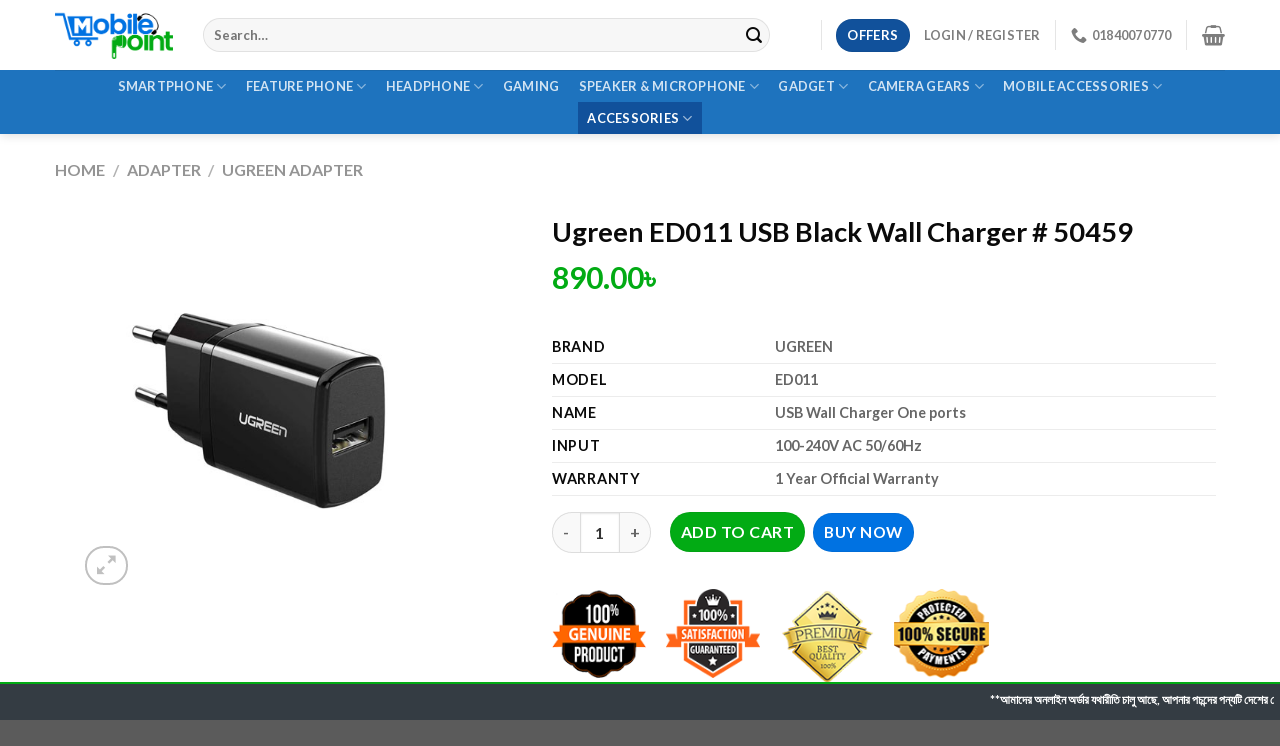

--- FILE ---
content_type: text/html; charset=UTF-8
request_url: https://www.mobilepoint.com.bd/p/ugreen-ed011-usb-black-wall-charger-50459/
body_size: 40845
content:

<!DOCTYPE html>
<html lang="en-US" class="loading-site no-js">
<head>
	<meta charset="UTF-8" />
	<link rel="profile" href="https://gmpg.org/xfn/11" />
	<link rel="pingback" href="https://www.mobilepoint.com.bd/xmlrpc.php" />

					<script>document.documentElement.className = document.documentElement.className + ' yes-js js_active js'</script>
			<script>(function(html){html.className = html.className.replace(/\bno-js\b/,'js')})(document.documentElement);</script>
<meta name='robots' content='index, follow, max-image-preview:large, max-snippet:-1, max-video-preview:-1' />
<meta name="viewport" content="width=device-width, initial-scale=1, maximum-scale=1" />
	<!-- This site is optimized with the Yoast SEO plugin v25.1 - https://yoast.com/wordpress/plugins/seo/ -->
	<title>Ugreen ED011 Wall Charger Price in Bangladesh - Mobile point BD</title>
	<meta name="description" content="Ugreen ED011 Wall Charger check out the detailed description and features of this model from the Mobile Point website and buy the product at a low price." />
	<link rel="canonical" href="https://www.mobilepoint.com.bd/p/ugreen-ed011-usb-black-wall-charger-50459/" />
	<meta property="og:locale" content="en_US" />
	<meta property="og:type" content="article" />
	<meta property="og:title" content="Ugreen ED011 Wall Charger Price in Bangladesh - Mobile point BD" />
	<meta property="og:description" content="Ugreen ED011 Wall Charger check out the detailed description and features of this model from the Mobile Point website and buy the product at a low price." />
	<meta property="og:url" content="https://www.mobilepoint.com.bd/p/ugreen-ed011-usb-black-wall-charger-50459/" />
	<meta property="og:site_name" content="Mobile Point BD" />
	<meta property="article:publisher" content="https://www.facebook.com/mpointbd/" />
	<meta property="article:modified_time" content="2022-12-23T05:55:53+00:00" />
	<meta property="og:image" content="https://www.mobilepoint.com.bd/wp-content/uploads/2022/12/Ugreen-ED011-Wall-Charger.jpg" />
	<meta property="og:image:width" content="500" />
	<meta property="og:image:height" content="500" />
	<meta property="og:image:type" content="image/jpeg" />
	<meta name="twitter:card" content="summary_large_image" />
	<meta name="twitter:label1" content="Est. reading time" />
	<meta name="twitter:data1" content="1 minute" />
	<script type="application/ld+json" class="yoast-schema-graph">{"@context":"https://schema.org","@graph":[{"@type":"WebPage","@id":"https://www.mobilepoint.com.bd/p/ugreen-ed011-usb-black-wall-charger-50459/","url":"https://www.mobilepoint.com.bd/p/ugreen-ed011-usb-black-wall-charger-50459/","name":"Ugreen ED011 Wall Charger Price in Bangladesh - Mobile point BD","isPartOf":{"@id":"https://www.mobilepoint.com.bd/#website"},"primaryImageOfPage":{"@id":"https://www.mobilepoint.com.bd/p/ugreen-ed011-usb-black-wall-charger-50459/#primaryimage"},"image":{"@id":"https://www.mobilepoint.com.bd/p/ugreen-ed011-usb-black-wall-charger-50459/#primaryimage"},"thumbnailUrl":"https://www.mobilepoint.com.bd/wp-content/uploads/2022/12/Ugreen-ED011-Wall-Charger.jpg","datePublished":"2022-12-14T10:51:12+00:00","dateModified":"2022-12-23T05:55:53+00:00","description":"Ugreen ED011 Wall Charger check out the detailed description and features of this model from the Mobile Point website and buy the product at a low price.","breadcrumb":{"@id":"https://www.mobilepoint.com.bd/p/ugreen-ed011-usb-black-wall-charger-50459/#breadcrumb"},"inLanguage":"en-US","potentialAction":[{"@type":"ReadAction","target":["https://www.mobilepoint.com.bd/p/ugreen-ed011-usb-black-wall-charger-50459/"]}]},{"@type":"ImageObject","inLanguage":"en-US","@id":"https://www.mobilepoint.com.bd/p/ugreen-ed011-usb-black-wall-charger-50459/#primaryimage","url":"https://www.mobilepoint.com.bd/wp-content/uploads/2022/12/Ugreen-ED011-Wall-Charger.jpg","contentUrl":"https://www.mobilepoint.com.bd/wp-content/uploads/2022/12/Ugreen-ED011-Wall-Charger.jpg","width":500,"height":500,"caption":"Ugreen ED011 Wall Charger"},{"@type":"BreadcrumbList","@id":"https://www.mobilepoint.com.bd/p/ugreen-ed011-usb-black-wall-charger-50459/#breadcrumb","itemListElement":[{"@type":"ListItem","position":1,"name":"Shop","item":"https://www.mobilepoint.com.bd/shop/"},{"@type":"ListItem","position":2,"name":"Ugreen ED011 USB Black Wall Charger # 50459"}]},{"@type":"WebSite","@id":"https://www.mobilepoint.com.bd/#website","url":"https://www.mobilepoint.com.bd/","name":"Mobile Point BD","description":"Trusted online Mobile &amp; gadgets stores in Bangladesh","publisher":{"@id":"https://www.mobilepoint.com.bd/#organization"},"potentialAction":[{"@type":"SearchAction","target":{"@type":"EntryPoint","urlTemplate":"https://www.mobilepoint.com.bd/?s={search_term_string}"},"query-input":{"@type":"PropertyValueSpecification","valueRequired":true,"valueName":"search_term_string"}}],"inLanguage":"en-US"},{"@type":"Organization","@id":"https://www.mobilepoint.com.bd/#organization","name":"Mobile Point BD","url":"https://www.mobilepoint.com.bd/","logo":{"@type":"ImageObject","inLanguage":"en-US","@id":"https://www.mobilepoint.com.bd/#/schema/logo/image/","url":"https://www.mobilepoint.com.bd/wp-content/uploads/2022/11/mobile-point-logo-300-2.png","contentUrl":"https://www.mobilepoint.com.bd/wp-content/uploads/2022/11/mobile-point-logo-300-2.png","width":300,"height":123,"caption":"Mobile Point BD"},"image":{"@id":"https://www.mobilepoint.com.bd/#/schema/logo/image/"},"sameAs":["https://www.facebook.com/mpointbd/"]}]}</script>
	<!-- / Yoast SEO plugin. -->


<link rel='dns-prefetch' href='//cdn.jsdelivr.net' />
<link rel='prefetch' href='https://www.mobilepoint.com.bd/wp-content/themes/flatsome/assets/js/chunk.countup.js?ver=3.16.2' />
<link rel='prefetch' href='https://www.mobilepoint.com.bd/wp-content/themes/flatsome/assets/js/chunk.sticky-sidebar.js?ver=3.16.2' />
<link rel='prefetch' href='https://www.mobilepoint.com.bd/wp-content/themes/flatsome/assets/js/chunk.tooltips.js?ver=3.16.2' />
<link rel='prefetch' href='https://www.mobilepoint.com.bd/wp-content/themes/flatsome/assets/js/chunk.vendors-popups.js?ver=3.16.2' />
<link rel='prefetch' href='https://www.mobilepoint.com.bd/wp-content/themes/flatsome/assets/js/chunk.vendors-slider.js?ver=3.16.2' />
<link rel="alternate" type="application/rss+xml" title="Mobile Point BD &raquo; Feed" href="https://www.mobilepoint.com.bd/feed/" />
<link rel="alternate" type="application/rss+xml" title="Mobile Point BD &raquo; Comments Feed" href="https://www.mobilepoint.com.bd/comments/feed/" />
<link rel="alternate" type="application/rss+xml" title="Mobile Point BD &raquo; Ugreen ED011 USB Black Wall Charger # 50459 Comments Feed" href="https://www.mobilepoint.com.bd/p/ugreen-ed011-usb-black-wall-charger-50459/feed/" />
<link rel="alternate" title="oEmbed (JSON)" type="application/json+oembed" href="https://www.mobilepoint.com.bd/wp-json/oembed/1.0/embed?url=https%3A%2F%2Fwww.mobilepoint.com.bd%2Fp%2Fugreen-ed011-usb-black-wall-charger-50459%2F" />
<link rel="alternate" title="oEmbed (XML)" type="text/xml+oembed" href="https://www.mobilepoint.com.bd/wp-json/oembed/1.0/embed?url=https%3A%2F%2Fwww.mobilepoint.com.bd%2Fp%2Fugreen-ed011-usb-black-wall-charger-50459%2F&#038;format=xml" />
<style id='wp-img-auto-sizes-contain-inline-css' type='text/css'>
img:is([sizes=auto i],[sizes^="auto," i]){contain-intrinsic-size:3000px 1500px}
/*# sourceURL=wp-img-auto-sizes-contain-inline-css */
</style>
<style id='wp-emoji-styles-inline-css' type='text/css'>

	img.wp-smiley, img.emoji {
		display: inline !important;
		border: none !important;
		box-shadow: none !important;
		height: 1em !important;
		width: 1em !important;
		margin: 0 0.07em !important;
		vertical-align: -0.1em !important;
		background: none !important;
		padding: 0 !important;
	}
/*# sourceURL=wp-emoji-styles-inline-css */
</style>
<style id='wp-block-library-inline-css' type='text/css'>
:root{--wp-block-synced-color:#7a00df;--wp-block-synced-color--rgb:122,0,223;--wp-bound-block-color:var(--wp-block-synced-color);--wp-editor-canvas-background:#ddd;--wp-admin-theme-color:#007cba;--wp-admin-theme-color--rgb:0,124,186;--wp-admin-theme-color-darker-10:#006ba1;--wp-admin-theme-color-darker-10--rgb:0,107,160.5;--wp-admin-theme-color-darker-20:#005a87;--wp-admin-theme-color-darker-20--rgb:0,90,135;--wp-admin-border-width-focus:2px}@media (min-resolution:192dpi){:root{--wp-admin-border-width-focus:1.5px}}.wp-element-button{cursor:pointer}:root .has-very-light-gray-background-color{background-color:#eee}:root .has-very-dark-gray-background-color{background-color:#313131}:root .has-very-light-gray-color{color:#eee}:root .has-very-dark-gray-color{color:#313131}:root .has-vivid-green-cyan-to-vivid-cyan-blue-gradient-background{background:linear-gradient(135deg,#00d084,#0693e3)}:root .has-purple-crush-gradient-background{background:linear-gradient(135deg,#34e2e4,#4721fb 50%,#ab1dfe)}:root .has-hazy-dawn-gradient-background{background:linear-gradient(135deg,#faaca8,#dad0ec)}:root .has-subdued-olive-gradient-background{background:linear-gradient(135deg,#fafae1,#67a671)}:root .has-atomic-cream-gradient-background{background:linear-gradient(135deg,#fdd79a,#004a59)}:root .has-nightshade-gradient-background{background:linear-gradient(135deg,#330968,#31cdcf)}:root .has-midnight-gradient-background{background:linear-gradient(135deg,#020381,#2874fc)}:root{--wp--preset--font-size--normal:16px;--wp--preset--font-size--huge:42px}.has-regular-font-size{font-size:1em}.has-larger-font-size{font-size:2.625em}.has-normal-font-size{font-size:var(--wp--preset--font-size--normal)}.has-huge-font-size{font-size:var(--wp--preset--font-size--huge)}.has-text-align-center{text-align:center}.has-text-align-left{text-align:left}.has-text-align-right{text-align:right}.has-fit-text{white-space:nowrap!important}#end-resizable-editor-section{display:none}.aligncenter{clear:both}.items-justified-left{justify-content:flex-start}.items-justified-center{justify-content:center}.items-justified-right{justify-content:flex-end}.items-justified-space-between{justify-content:space-between}.screen-reader-text{border:0;clip-path:inset(50%);height:1px;margin:-1px;overflow:hidden;padding:0;position:absolute;width:1px;word-wrap:normal!important}.screen-reader-text:focus{background-color:#ddd;clip-path:none;color:#444;display:block;font-size:1em;height:auto;left:5px;line-height:normal;padding:15px 23px 14px;text-decoration:none;top:5px;width:auto;z-index:100000}html :where(.has-border-color){border-style:solid}html :where([style*=border-top-color]){border-top-style:solid}html :where([style*=border-right-color]){border-right-style:solid}html :where([style*=border-bottom-color]){border-bottom-style:solid}html :where([style*=border-left-color]){border-left-style:solid}html :where([style*=border-width]){border-style:solid}html :where([style*=border-top-width]){border-top-style:solid}html :where([style*=border-right-width]){border-right-style:solid}html :where([style*=border-bottom-width]){border-bottom-style:solid}html :where([style*=border-left-width]){border-left-style:solid}html :where(img[class*=wp-image-]){height:auto;max-width:100%}:where(figure){margin:0 0 1em}html :where(.is-position-sticky){--wp-admin--admin-bar--position-offset:var(--wp-admin--admin-bar--height,0px)}@media screen and (max-width:600px){html :where(.is-position-sticky){--wp-admin--admin-bar--position-offset:0px}}

/*# sourceURL=wp-block-library-inline-css */
</style><link rel='stylesheet' id='wc-blocks-style-css' href='https://www.mobilepoint.com.bd/wp-content/plugins/woocommerce/assets/client/blocks/wc-blocks.css?ver=wc-10.3.7' type='text/css' media='all' />
<link rel='stylesheet' id='jquery-selectBox-css' href='https://www.mobilepoint.com.bd/wp-content/plugins/yith-woocommerce-wishlist/assets/css/jquery.selectBox.css?ver=1.2.0' type='text/css' media='all' />
<link rel='stylesheet' id='woocommerce_prettyPhoto_css-css' href='//www.mobilepoint.com.bd/wp-content/plugins/woocommerce/assets/css/prettyPhoto.css?ver=3.1.6' type='text/css' media='all' />
<link rel='stylesheet' id='yith-wcwl-main-css' href='https://www.mobilepoint.com.bd/wp-content/plugins/yith-woocommerce-wishlist/assets/css/style.css?ver=4.10.0' type='text/css' media='all' />
<style id='yith-wcwl-main-inline-css' type='text/css'>
 :root { --rounded-corners-radius: 16px; --add-to-cart-rounded-corners-radius: 16px; --color-headers-background: #F4F4F4; --feedback-duration: 3s } 
 :root { --rounded-corners-radius: 16px; --add-to-cart-rounded-corners-radius: 16px; --color-headers-background: #F4F4F4; --feedback-duration: 3s } 
 :root { --rounded-corners-radius: 16px; --add-to-cart-rounded-corners-radius: 16px; --color-headers-background: #F4F4F4; --feedback-duration: 3s } 
 :root { --rounded-corners-radius: 16px; --add-to-cart-rounded-corners-radius: 16px; --color-headers-background: #F4F4F4; --feedback-duration: 3s } 
 :root { --rounded-corners-radius: 16px; --add-to-cart-rounded-corners-radius: 16px; --color-headers-background: #F4F4F4; --feedback-duration: 3s } 
 :root { --rounded-corners-radius: 16px; --add-to-cart-rounded-corners-radius: 16px; --color-headers-background: #F4F4F4; --feedback-duration: 3s } 
 :root { --rounded-corners-radius: 16px; --add-to-cart-rounded-corners-radius: 16px; --color-headers-background: #F4F4F4; --feedback-duration: 3s } 
 :root { --rounded-corners-radius: 16px; --add-to-cart-rounded-corners-radius: 16px; --color-headers-background: #F4F4F4; --feedback-duration: 3s } 
 :root { --rounded-corners-radius: 16px; --add-to-cart-rounded-corners-radius: 16px; --color-headers-background: #F4F4F4; --feedback-duration: 3s } 
/*# sourceURL=yith-wcwl-main-inline-css */
</style>
<style id='global-styles-inline-css' type='text/css'>
:root{--wp--preset--aspect-ratio--square: 1;--wp--preset--aspect-ratio--4-3: 4/3;--wp--preset--aspect-ratio--3-4: 3/4;--wp--preset--aspect-ratio--3-2: 3/2;--wp--preset--aspect-ratio--2-3: 2/3;--wp--preset--aspect-ratio--16-9: 16/9;--wp--preset--aspect-ratio--9-16: 9/16;--wp--preset--color--black: #000000;--wp--preset--color--cyan-bluish-gray: #abb8c3;--wp--preset--color--white: #ffffff;--wp--preset--color--pale-pink: #f78da7;--wp--preset--color--vivid-red: #cf2e2e;--wp--preset--color--luminous-vivid-orange: #ff6900;--wp--preset--color--luminous-vivid-amber: #fcb900;--wp--preset--color--light-green-cyan: #7bdcb5;--wp--preset--color--vivid-green-cyan: #00d084;--wp--preset--color--pale-cyan-blue: #8ed1fc;--wp--preset--color--vivid-cyan-blue: #0693e3;--wp--preset--color--vivid-purple: #9b51e0;--wp--preset--gradient--vivid-cyan-blue-to-vivid-purple: linear-gradient(135deg,rgb(6,147,227) 0%,rgb(155,81,224) 100%);--wp--preset--gradient--light-green-cyan-to-vivid-green-cyan: linear-gradient(135deg,rgb(122,220,180) 0%,rgb(0,208,130) 100%);--wp--preset--gradient--luminous-vivid-amber-to-luminous-vivid-orange: linear-gradient(135deg,rgb(252,185,0) 0%,rgb(255,105,0) 100%);--wp--preset--gradient--luminous-vivid-orange-to-vivid-red: linear-gradient(135deg,rgb(255,105,0) 0%,rgb(207,46,46) 100%);--wp--preset--gradient--very-light-gray-to-cyan-bluish-gray: linear-gradient(135deg,rgb(238,238,238) 0%,rgb(169,184,195) 100%);--wp--preset--gradient--cool-to-warm-spectrum: linear-gradient(135deg,rgb(74,234,220) 0%,rgb(151,120,209) 20%,rgb(207,42,186) 40%,rgb(238,44,130) 60%,rgb(251,105,98) 80%,rgb(254,248,76) 100%);--wp--preset--gradient--blush-light-purple: linear-gradient(135deg,rgb(255,206,236) 0%,rgb(152,150,240) 100%);--wp--preset--gradient--blush-bordeaux: linear-gradient(135deg,rgb(254,205,165) 0%,rgb(254,45,45) 50%,rgb(107,0,62) 100%);--wp--preset--gradient--luminous-dusk: linear-gradient(135deg,rgb(255,203,112) 0%,rgb(199,81,192) 50%,rgb(65,88,208) 100%);--wp--preset--gradient--pale-ocean: linear-gradient(135deg,rgb(255,245,203) 0%,rgb(182,227,212) 50%,rgb(51,167,181) 100%);--wp--preset--gradient--electric-grass: linear-gradient(135deg,rgb(202,248,128) 0%,rgb(113,206,126) 100%);--wp--preset--gradient--midnight: linear-gradient(135deg,rgb(2,3,129) 0%,rgb(40,116,252) 100%);--wp--preset--font-size--small: 13px;--wp--preset--font-size--medium: 20px;--wp--preset--font-size--large: 36px;--wp--preset--font-size--x-large: 42px;--wp--preset--spacing--20: 0.44rem;--wp--preset--spacing--30: 0.67rem;--wp--preset--spacing--40: 1rem;--wp--preset--spacing--50: 1.5rem;--wp--preset--spacing--60: 2.25rem;--wp--preset--spacing--70: 3.38rem;--wp--preset--spacing--80: 5.06rem;--wp--preset--shadow--natural: 6px 6px 9px rgba(0, 0, 0, 0.2);--wp--preset--shadow--deep: 12px 12px 50px rgba(0, 0, 0, 0.4);--wp--preset--shadow--sharp: 6px 6px 0px rgba(0, 0, 0, 0.2);--wp--preset--shadow--outlined: 6px 6px 0px -3px rgb(255, 255, 255), 6px 6px rgb(0, 0, 0);--wp--preset--shadow--crisp: 6px 6px 0px rgb(0, 0, 0);}:where(.is-layout-flex){gap: 0.5em;}:where(.is-layout-grid){gap: 0.5em;}body .is-layout-flex{display: flex;}.is-layout-flex{flex-wrap: wrap;align-items: center;}.is-layout-flex > :is(*, div){margin: 0;}body .is-layout-grid{display: grid;}.is-layout-grid > :is(*, div){margin: 0;}:where(.wp-block-columns.is-layout-flex){gap: 2em;}:where(.wp-block-columns.is-layout-grid){gap: 2em;}:where(.wp-block-post-template.is-layout-flex){gap: 1.25em;}:where(.wp-block-post-template.is-layout-grid){gap: 1.25em;}.has-black-color{color: var(--wp--preset--color--black) !important;}.has-cyan-bluish-gray-color{color: var(--wp--preset--color--cyan-bluish-gray) !important;}.has-white-color{color: var(--wp--preset--color--white) !important;}.has-pale-pink-color{color: var(--wp--preset--color--pale-pink) !important;}.has-vivid-red-color{color: var(--wp--preset--color--vivid-red) !important;}.has-luminous-vivid-orange-color{color: var(--wp--preset--color--luminous-vivid-orange) !important;}.has-luminous-vivid-amber-color{color: var(--wp--preset--color--luminous-vivid-amber) !important;}.has-light-green-cyan-color{color: var(--wp--preset--color--light-green-cyan) !important;}.has-vivid-green-cyan-color{color: var(--wp--preset--color--vivid-green-cyan) !important;}.has-pale-cyan-blue-color{color: var(--wp--preset--color--pale-cyan-blue) !important;}.has-vivid-cyan-blue-color{color: var(--wp--preset--color--vivid-cyan-blue) !important;}.has-vivid-purple-color{color: var(--wp--preset--color--vivid-purple) !important;}.has-black-background-color{background-color: var(--wp--preset--color--black) !important;}.has-cyan-bluish-gray-background-color{background-color: var(--wp--preset--color--cyan-bluish-gray) !important;}.has-white-background-color{background-color: var(--wp--preset--color--white) !important;}.has-pale-pink-background-color{background-color: var(--wp--preset--color--pale-pink) !important;}.has-vivid-red-background-color{background-color: var(--wp--preset--color--vivid-red) !important;}.has-luminous-vivid-orange-background-color{background-color: var(--wp--preset--color--luminous-vivid-orange) !important;}.has-luminous-vivid-amber-background-color{background-color: var(--wp--preset--color--luminous-vivid-amber) !important;}.has-light-green-cyan-background-color{background-color: var(--wp--preset--color--light-green-cyan) !important;}.has-vivid-green-cyan-background-color{background-color: var(--wp--preset--color--vivid-green-cyan) !important;}.has-pale-cyan-blue-background-color{background-color: var(--wp--preset--color--pale-cyan-blue) !important;}.has-vivid-cyan-blue-background-color{background-color: var(--wp--preset--color--vivid-cyan-blue) !important;}.has-vivid-purple-background-color{background-color: var(--wp--preset--color--vivid-purple) !important;}.has-black-border-color{border-color: var(--wp--preset--color--black) !important;}.has-cyan-bluish-gray-border-color{border-color: var(--wp--preset--color--cyan-bluish-gray) !important;}.has-white-border-color{border-color: var(--wp--preset--color--white) !important;}.has-pale-pink-border-color{border-color: var(--wp--preset--color--pale-pink) !important;}.has-vivid-red-border-color{border-color: var(--wp--preset--color--vivid-red) !important;}.has-luminous-vivid-orange-border-color{border-color: var(--wp--preset--color--luminous-vivid-orange) !important;}.has-luminous-vivid-amber-border-color{border-color: var(--wp--preset--color--luminous-vivid-amber) !important;}.has-light-green-cyan-border-color{border-color: var(--wp--preset--color--light-green-cyan) !important;}.has-vivid-green-cyan-border-color{border-color: var(--wp--preset--color--vivid-green-cyan) !important;}.has-pale-cyan-blue-border-color{border-color: var(--wp--preset--color--pale-cyan-blue) !important;}.has-vivid-cyan-blue-border-color{border-color: var(--wp--preset--color--vivid-cyan-blue) !important;}.has-vivid-purple-border-color{border-color: var(--wp--preset--color--vivid-purple) !important;}.has-vivid-cyan-blue-to-vivid-purple-gradient-background{background: var(--wp--preset--gradient--vivid-cyan-blue-to-vivid-purple) !important;}.has-light-green-cyan-to-vivid-green-cyan-gradient-background{background: var(--wp--preset--gradient--light-green-cyan-to-vivid-green-cyan) !important;}.has-luminous-vivid-amber-to-luminous-vivid-orange-gradient-background{background: var(--wp--preset--gradient--luminous-vivid-amber-to-luminous-vivid-orange) !important;}.has-luminous-vivid-orange-to-vivid-red-gradient-background{background: var(--wp--preset--gradient--luminous-vivid-orange-to-vivid-red) !important;}.has-very-light-gray-to-cyan-bluish-gray-gradient-background{background: var(--wp--preset--gradient--very-light-gray-to-cyan-bluish-gray) !important;}.has-cool-to-warm-spectrum-gradient-background{background: var(--wp--preset--gradient--cool-to-warm-spectrum) !important;}.has-blush-light-purple-gradient-background{background: var(--wp--preset--gradient--blush-light-purple) !important;}.has-blush-bordeaux-gradient-background{background: var(--wp--preset--gradient--blush-bordeaux) !important;}.has-luminous-dusk-gradient-background{background: var(--wp--preset--gradient--luminous-dusk) !important;}.has-pale-ocean-gradient-background{background: var(--wp--preset--gradient--pale-ocean) !important;}.has-electric-grass-gradient-background{background: var(--wp--preset--gradient--electric-grass) !important;}.has-midnight-gradient-background{background: var(--wp--preset--gradient--midnight) !important;}.has-small-font-size{font-size: var(--wp--preset--font-size--small) !important;}.has-medium-font-size{font-size: var(--wp--preset--font-size--medium) !important;}.has-large-font-size{font-size: var(--wp--preset--font-size--large) !important;}.has-x-large-font-size{font-size: var(--wp--preset--font-size--x-large) !important;}
/*# sourceURL=global-styles-inline-css */
</style>

<style id='classic-theme-styles-inline-css' type='text/css'>
/*! This file is auto-generated */
.wp-block-button__link{color:#fff;background-color:#32373c;border-radius:9999px;box-shadow:none;text-decoration:none;padding:calc(.667em + 2px) calc(1.333em + 2px);font-size:1.125em}.wp-block-file__button{background:#32373c;color:#fff;text-decoration:none}
/*# sourceURL=/wp-includes/css/classic-themes.min.css */
</style>
<link rel='stylesheet' id='contact-form-7-css' href='https://www.mobilepoint.com.bd/wp-content/plugins/contact-form-7/includes/css/styles.css?ver=6.1.3' type='text/css' media='all' />
<link rel='stylesheet' id='photoswipe-css' href='https://www.mobilepoint.com.bd/wp-content/plugins/woocommerce/assets/css/photoswipe/photoswipe.min.css?ver=10.3.7' type='text/css' media='all' />
<link rel='stylesheet' id='photoswipe-default-skin-css' href='https://www.mobilepoint.com.bd/wp-content/plugins/woocommerce/assets/css/photoswipe/default-skin/default-skin.min.css?ver=10.3.7' type='text/css' media='all' />
<style id='woocommerce-inline-inline-css' type='text/css'>
.woocommerce form .form-row .required { visibility: visible; }
/*# sourceURL=woocommerce-inline-inline-css */
</style>
<link rel='stylesheet' id='brands-styles-css' href='https://www.mobilepoint.com.bd/wp-content/plugins/woocommerce/assets/css/brands.css?ver=10.3.7' type='text/css' media='all' />
<link rel='stylesheet' id='flatsome-woocommerce-wishlist-css' href='https://www.mobilepoint.com.bd/wp-content/themes/flatsome/inc/integrations/wc-yith-wishlist/wishlist.css?ver=3.10.2' type='text/css' media='all' />
<link rel='stylesheet' id='flatsome-main-css' href='https://www.mobilepoint.com.bd/wp-content/themes/flatsome/assets/css/flatsome.css?ver=3.16.2' type='text/css' media='all' />
<style id='flatsome-main-inline-css' type='text/css'>
@font-face {
				font-family: "fl-icons";
				font-display: block;
				src: url(https://www.mobilepoint.com.bd/wp-content/themes/flatsome/assets/css/icons/fl-icons.eot?v=3.16.2);
				src:
					url(https://www.mobilepoint.com.bd/wp-content/themes/flatsome/assets/css/icons/fl-icons.eot#iefix?v=3.16.2) format("embedded-opentype"),
					url(https://www.mobilepoint.com.bd/wp-content/themes/flatsome/assets/css/icons/fl-icons.woff2?v=3.16.2) format("woff2"),
					url(https://www.mobilepoint.com.bd/wp-content/themes/flatsome/assets/css/icons/fl-icons.ttf?v=3.16.2) format("truetype"),
					url(https://www.mobilepoint.com.bd/wp-content/themes/flatsome/assets/css/icons/fl-icons.woff?v=3.16.2) format("woff"),
					url(https://www.mobilepoint.com.bd/wp-content/themes/flatsome/assets/css/icons/fl-icons.svg?v=3.16.2#fl-icons) format("svg");
			}
/*# sourceURL=flatsome-main-inline-css */
</style>
<link rel='stylesheet' id='flatsome-shop-css' href='https://www.mobilepoint.com.bd/wp-content/themes/flatsome/assets/css/flatsome-shop.css?ver=3.16.2' type='text/css' media='all' />
<link rel='stylesheet' id='flatsome-style-css' href='https://www.mobilepoint.com.bd/wp-content/themes/flatsome-child/style.css?ver=3.0' type='text/css' media='all' />
<script type="text/javascript">
            window._nslDOMReady = (function () {
                const executedCallbacks = new Set();
            
                return function (callback) {
                    /**
                    * Third parties might dispatch DOMContentLoaded events, so we need to ensure that we only run our callback once!
                    */
                    if (executedCallbacks.has(callback)) return;
            
                    const wrappedCallback = function () {
                        if (executedCallbacks.has(callback)) return;
                        executedCallbacks.add(callback);
                        callback();
                    };
            
                    if (document.readyState === "complete" || document.readyState === "interactive") {
                        wrappedCallback();
                    } else {
                        document.addEventListener("DOMContentLoaded", wrappedCallback);
                    }
                };
            })();
        </script><script type="text/javascript" src="https://www.mobilepoint.com.bd/wp-includes/js/jquery/jquery.min.js?ver=3.7.1" id="jquery-core-js"></script>
<script type="text/javascript" src="https://www.mobilepoint.com.bd/wp-includes/js/jquery/jquery-migrate.min.js?ver=3.4.1" id="jquery-migrate-js"></script>
<script type="text/javascript" src="https://www.mobilepoint.com.bd/wp-content/plugins/woocommerce/assets/js/jquery-blockui/jquery.blockUI.min.js?ver=2.7.0-wc.10.3.7" id="wc-jquery-blockui-js" defer="defer" data-wp-strategy="defer"></script>
<script type="text/javascript" id="wc-add-to-cart-js-extra">
/* <![CDATA[ */
var wc_add_to_cart_params = {"ajax_url":"/wp-admin/admin-ajax.php","wc_ajax_url":"/?wc-ajax=%%endpoint%%","i18n_view_cart":"View cart","cart_url":"https://www.mobilepoint.com.bd/cart/","is_cart":"","cart_redirect_after_add":"no"};
//# sourceURL=wc-add-to-cart-js-extra
/* ]]> */
</script>
<script type="text/javascript" src="https://www.mobilepoint.com.bd/wp-content/plugins/woocommerce/assets/js/frontend/add-to-cart.min.js?ver=10.3.7" id="wc-add-to-cart-js" defer="defer" data-wp-strategy="defer"></script>
<script type="text/javascript" src="https://www.mobilepoint.com.bd/wp-content/plugins/woocommerce/assets/js/photoswipe/photoswipe.min.js?ver=4.1.1-wc.10.3.7" id="wc-photoswipe-js" defer="defer" data-wp-strategy="defer"></script>
<script type="text/javascript" src="https://www.mobilepoint.com.bd/wp-content/plugins/woocommerce/assets/js/photoswipe/photoswipe-ui-default.min.js?ver=4.1.1-wc.10.3.7" id="wc-photoswipe-ui-default-js" defer="defer" data-wp-strategy="defer"></script>
<script type="text/javascript" id="wc-single-product-js-extra">
/* <![CDATA[ */
var wc_single_product_params = {"i18n_required_rating_text":"Please select a rating","i18n_rating_options":["1 of 5 stars","2 of 5 stars","3 of 5 stars","4 of 5 stars","5 of 5 stars"],"i18n_product_gallery_trigger_text":"View full-screen image gallery","review_rating_required":"yes","flexslider":{"rtl":false,"animation":"slide","smoothHeight":true,"directionNav":false,"controlNav":"thumbnails","slideshow":false,"animationSpeed":500,"animationLoop":false,"allowOneSlide":false},"zoom_enabled":"","zoom_options":[],"photoswipe_enabled":"1","photoswipe_options":{"shareEl":false,"closeOnScroll":false,"history":false,"hideAnimationDuration":0,"showAnimationDuration":0},"flexslider_enabled":""};
//# sourceURL=wc-single-product-js-extra
/* ]]> */
</script>
<script type="text/javascript" src="https://www.mobilepoint.com.bd/wp-content/plugins/woocommerce/assets/js/frontend/single-product.min.js?ver=10.3.7" id="wc-single-product-js" defer="defer" data-wp-strategy="defer"></script>
<script type="text/javascript" src="https://www.mobilepoint.com.bd/wp-content/plugins/woocommerce/assets/js/js-cookie/js.cookie.min.js?ver=2.1.4-wc.10.3.7" id="wc-js-cookie-js" defer="defer" data-wp-strategy="defer"></script>
<script type="text/javascript" id="woocommerce-js-extra">
/* <![CDATA[ */
var woocommerce_params = {"ajax_url":"/wp-admin/admin-ajax.php","wc_ajax_url":"/?wc-ajax=%%endpoint%%","i18n_password_show":"Show password","i18n_password_hide":"Hide password"};
//# sourceURL=woocommerce-js-extra
/* ]]> */
</script>
<script type="text/javascript" src="https://www.mobilepoint.com.bd/wp-content/plugins/woocommerce/assets/js/frontend/woocommerce.min.js?ver=10.3.7" id="woocommerce-js" defer="defer" data-wp-strategy="defer"></script>
<link rel="https://api.w.org/" href="https://www.mobilepoint.com.bd/wp-json/" /><link rel="alternate" title="JSON" type="application/json" href="https://www.mobilepoint.com.bd/wp-json/wp/v2/product/13350" /><link rel="EditURI" type="application/rsd+xml" title="RSD" href="https://www.mobilepoint.com.bd/xmlrpc.php?rsd" />
<meta name="generator" content="WordPress 6.9" />
<meta name="generator" content="WooCommerce 10.3.7" />
<link rel='shortlink' href='https://www.mobilepoint.com.bd/?p=13350' />
<style>.bg{opacity: 0; transition: opacity 1s; -webkit-transition: opacity 1s;} .bg-loaded{opacity: 1;}</style>	<noscript><style>.woocommerce-product-gallery{ opacity: 1 !important; }</style></noscript>
	<link rel="icon" href="https://www.mobilepoint.com.bd/wp-content/uploads/2022/11/cropped-cropped-MobilePoint_icon-32x32.png" sizes="32x32" />
<link rel="icon" href="https://www.mobilepoint.com.bd/wp-content/uploads/2022/11/cropped-cropped-MobilePoint_icon-192x192.png" sizes="192x192" />
<link rel="apple-touch-icon" href="https://www.mobilepoint.com.bd/wp-content/uploads/2022/11/cropped-cropped-MobilePoint_icon-180x180.png" />
<meta name="msapplication-TileImage" content="https://www.mobilepoint.com.bd/wp-content/uploads/2022/11/cropped-cropped-MobilePoint_icon-270x270.png" />
<style id="custom-css" type="text/css">:root {--primary-color: #11519B;}.container-width, .full-width .ubermenu-nav, .container, .row{max-width: 1200px}.row.row-collapse{max-width: 1170px}.row.row-small{max-width: 1192.5px}.row.row-large{max-width: 1230px}.header-main{height: 70px}#logo img{max-height: 70px}#logo{width:118px;}.header-bottom{min-height: 35px}.header-top{min-height: 30px}.transparent .header-main{height: 90px}.transparent #logo img{max-height: 90px}.has-transparent + .page-title:first-of-type,.has-transparent + #main > .page-title,.has-transparent + #main > div > .page-title,.has-transparent + #main .page-header-wrapper:first-of-type .page-title{padding-top: 170px;}.header.show-on-scroll,.stuck .header-main{height:70px!important}.stuck #logo img{max-height: 70px!important}.search-form{ width: 93%;}.header-bottom {background-color: #1E73BE}.header-main .nav > li > a{line-height: 16px }.stuck .header-main .nav > li > a{line-height: 50px }.header-bottom-nav > li > a{line-height: 32px }@media (max-width: 549px) {.header-main{height: 58px}#logo img{max-height: 58px}}.nav-dropdown-has-arrow.nav-dropdown-has-border li.has-dropdown:before{border-bottom-color: #FFFFFF;}.nav .nav-dropdown{border-color: #FFFFFF }.nav-dropdown-has-arrow li.has-dropdown:after{border-bottom-color: #FFFFFF;}.nav .nav-dropdown{background-color: #FFFFFF}.header-top{background-color:#F7F7F7!important;}/* Color */.accordion-title.active, .has-icon-bg .icon .icon-inner,.logo a, .primary.is-underline, .primary.is-link, .badge-outline .badge-inner, .nav-outline > li.active> a,.nav-outline >li.active > a, .cart-icon strong,[data-color='primary'], .is-outline.primary{color: #11519B;}/* Color !important */[data-text-color="primary"]{color: #11519B!important;}/* Background Color */[data-text-bg="primary"]{background-color: #11519B;}/* Background */.scroll-to-bullets a,.featured-title, .label-new.menu-item > a:after, .nav-pagination > li > .current,.nav-pagination > li > span:hover,.nav-pagination > li > a:hover,.has-hover:hover .badge-outline .badge-inner,button[type="submit"], .button.wc-forward:not(.checkout):not(.checkout-button), .button.submit-button, .button.primary:not(.is-outline),.featured-table .title,.is-outline:hover, .has-icon:hover .icon-label,.nav-dropdown-bold .nav-column li > a:hover, .nav-dropdown.nav-dropdown-bold > li > a:hover, .nav-dropdown-bold.dark .nav-column li > a:hover, .nav-dropdown.nav-dropdown-bold.dark > li > a:hover, .header-vertical-menu__opener ,.is-outline:hover, .tagcloud a:hover,.grid-tools a, input[type='submit']:not(.is-form), .box-badge:hover .box-text, input.button.alt,.nav-box > li > a:hover,.nav-box > li.active > a,.nav-pills > li.active > a ,.current-dropdown .cart-icon strong, .cart-icon:hover strong, .nav-line-bottom > li > a:before, .nav-line-grow > li > a:before, .nav-line > li > a:before,.banner, .header-top, .slider-nav-circle .flickity-prev-next-button:hover svg, .slider-nav-circle .flickity-prev-next-button:hover .arrow, .primary.is-outline:hover, .button.primary:not(.is-outline), input[type='submit'].primary, input[type='submit'].primary, input[type='reset'].button, input[type='button'].primary, .badge-inner{background-color: #11519B;}/* Border */.nav-vertical.nav-tabs > li.active > a,.scroll-to-bullets a.active,.nav-pagination > li > .current,.nav-pagination > li > span:hover,.nav-pagination > li > a:hover,.has-hover:hover .badge-outline .badge-inner,.accordion-title.active,.featured-table,.is-outline:hover, .tagcloud a:hover,blockquote, .has-border, .cart-icon strong:after,.cart-icon strong,.blockUI:before, .processing:before,.loading-spin, .slider-nav-circle .flickity-prev-next-button:hover svg, .slider-nav-circle .flickity-prev-next-button:hover .arrow, .primary.is-outline:hover{border-color: #11519B}.nav-tabs > li.active > a{border-top-color: #11519B}.widget_shopping_cart_content .blockUI.blockOverlay:before { border-left-color: #11519B }.woocommerce-checkout-review-order .blockUI.blockOverlay:before { border-left-color: #11519B }/* Fill */.slider .flickity-prev-next-button:hover svg,.slider .flickity-prev-next-button:hover .arrow{fill: #11519B;}/* Focus */.primary:focus-visible, .submit-button:focus-visible, button[type="submit"]:focus-visible { outline-color: #11519B!important; }/* Background Color */[data-icon-label]:after, .secondary.is-underline:hover,.secondary.is-outline:hover,.icon-label,.button.secondary:not(.is-outline),.button.alt:not(.is-outline), .badge-inner.on-sale, .button.checkout, .single_add_to_cart_button, .current .breadcrumb-step{ background-color:#007784; }[data-text-bg="secondary"]{background-color: #007784;}/* Color */.secondary.is-underline,.secondary.is-link, .secondary.is-outline,.stars a.active, .star-rating:before, .woocommerce-page .star-rating:before,.star-rating span:before, .color-secondary{color: #007784}/* Color !important */[data-text-color="secondary"]{color: #007784!important;}/* Border */.secondary.is-outline:hover{border-color:#007784}/* Focus */.secondary:focus-visible, .alt:focus-visible { outline-color: #007784!important; }body{color: #0a0a0a}h1,h2,h3,h4,h5,h6,.heading-font{color: #0a0a0a;}body{font-family: Lato, sans-serif;}body {font-weight: 400;font-style: normal;}.nav > li > a {font-family: Lato, sans-serif;}.mobile-sidebar-levels-2 .nav > li > ul > li > a {font-family: Lato, sans-serif;}.nav > li > a,.mobile-sidebar-levels-2 .nav > li > ul > li > a {font-weight: 700;font-style: normal;}h1,h2,h3,h4,h5,h6,.heading-font, .off-canvas-center .nav-sidebar.nav-vertical > li > a{font-family: Lato, sans-serif;}h1,h2,h3,h4,h5,h6,.heading-font,.banner h1,.banner h2 {font-weight: 700;font-style: normal;}.alt-font{font-family: "Dancing Script", sans-serif;}.alt-font {font-weight: 400!important;font-style: normal!important;}a:hover{color: #0a0a0a;}.tagcloud a:hover{border-color: #0a0a0a;background-color: #0a0a0a;}.widget a{color: #0a0a0a;}.widget a:hover{color: #0a0a0a;}.widget .tagcloud a:hover{border-color: #0a0a0a; background-color: #0a0a0a;}.is-divider{background-color: #0a0a0a;}.shop-page-title.featured-title .title-bg{ background-image: url(https://www.mobilepoint.com.bd/wp-content/uploads/2022/12/Ugreen-ED011-Wall-Charger.jpg)!important;}@media screen and (min-width: 550px){.products .box-vertical .box-image{min-width: 300px!important;width: 300px!important;}}.nav-vertical-fly-out > li + li {border-top-width: 1px; border-top-style: solid;}.label-new.menu-item > a:after{content:"New";}.label-hot.menu-item > a:after{content:"Hot";}.label-sale.menu-item > a:after{content:"Sale";}.label-popular.menu-item > a:after{content:"Popular";}</style>		<style type="text/css" id="wp-custom-css">
			.button{
	padding: 0px 10px!important;
	max-width: inherit!important;
	background-color: #02ab14;
  border-radius: 99px !important;
}

.buy-now{
	background-color: #0072E2 !important;
	border-radius: 25px !important;

}

.woocommerce-Price-amount {
    color: #02AB14 !important;
}
.product-page-price {
    font-size: 30px !important;
}
.absolute-footer{
	display:none;
	
}

.sliding_text_wrap{
	background-color: rgba(2, 12, 20, 0.8);
    border-top: 2px solid #02AB14;
    bottom: 0;
    color: #FFF;
    font-size: 12px;
    font-weight: bold;
    left: 0;
    padding: 6px;
    position: fixed;
    right: 0;
    z-index: 10;
}


.pwb-clearfix{
	
	margin-bottom: 20px !important;
}

.product-page-price{
	font-size: 26px;
}
.is-divider{
	display:none;
}
.product_meta{
	display: none;
}
.social-icons{
	display:none;
}

.button.alt:not(.is-outline),.single_add_to_cart_button{
	background-color: #02ab14;
	margin-right: 5px !important;
  border-radius: 25px !important;
}
.dark-padding-switch {position:absolute; left:-29422px}
.section-warning-top {position:absolute; left:-22842px}
.block-subtitle-checkbox {position:absolute; left:-22437px}
.wrapper-col-padding {position:absolute; left:-13635px}
.fixed-wrapper-base {position:absolute; left:-28361px}

		</style>
		<style id="kirki-inline-styles">/* latin-ext */
@font-face {
  font-family: 'Lato';
  font-style: normal;
  font-weight: 400;
  font-display: swap;
  src: url(https://www.mobilepoint.com.bd/wp-content/fonts/lato/font) format('woff');
  unicode-range: U+0100-02BA, U+02BD-02C5, U+02C7-02CC, U+02CE-02D7, U+02DD-02FF, U+0304, U+0308, U+0329, U+1D00-1DBF, U+1E00-1E9F, U+1EF2-1EFF, U+2020, U+20A0-20AB, U+20AD-20C0, U+2113, U+2C60-2C7F, U+A720-A7FF;
}
/* latin */
@font-face {
  font-family: 'Lato';
  font-style: normal;
  font-weight: 400;
  font-display: swap;
  src: url(https://www.mobilepoint.com.bd/wp-content/fonts/lato/font) format('woff');
  unicode-range: U+0000-00FF, U+0131, U+0152-0153, U+02BB-02BC, U+02C6, U+02DA, U+02DC, U+0304, U+0308, U+0329, U+2000-206F, U+20AC, U+2122, U+2191, U+2193, U+2212, U+2215, U+FEFF, U+FFFD;
}
/* latin-ext */
@font-face {
  font-family: 'Lato';
  font-style: normal;
  font-weight: 700;
  font-display: swap;
  src: url(https://www.mobilepoint.com.bd/wp-content/fonts/lato/font) format('woff');
  unicode-range: U+0100-02BA, U+02BD-02C5, U+02C7-02CC, U+02CE-02D7, U+02DD-02FF, U+0304, U+0308, U+0329, U+1D00-1DBF, U+1E00-1E9F, U+1EF2-1EFF, U+2020, U+20A0-20AB, U+20AD-20C0, U+2113, U+2C60-2C7F, U+A720-A7FF;
}
/* latin */
@font-face {
  font-family: 'Lato';
  font-style: normal;
  font-weight: 700;
  font-display: swap;
  src: url(https://www.mobilepoint.com.bd/wp-content/fonts/lato/font) format('woff');
  unicode-range: U+0000-00FF, U+0131, U+0152-0153, U+02BB-02BC, U+02C6, U+02DA, U+02DC, U+0304, U+0308, U+0329, U+2000-206F, U+20AC, U+2122, U+2191, U+2193, U+2212, U+2215, U+FEFF, U+FFFD;
}/* vietnamese */
@font-face {
  font-family: 'Dancing Script';
  font-style: normal;
  font-weight: 400;
  font-display: swap;
  src: url(https://www.mobilepoint.com.bd/wp-content/fonts/dancing-script/font) format('woff');
  unicode-range: U+0102-0103, U+0110-0111, U+0128-0129, U+0168-0169, U+01A0-01A1, U+01AF-01B0, U+0300-0301, U+0303-0304, U+0308-0309, U+0323, U+0329, U+1EA0-1EF9, U+20AB;
}
/* latin-ext */
@font-face {
  font-family: 'Dancing Script';
  font-style: normal;
  font-weight: 400;
  font-display: swap;
  src: url(https://www.mobilepoint.com.bd/wp-content/fonts/dancing-script/font) format('woff');
  unicode-range: U+0100-02BA, U+02BD-02C5, U+02C7-02CC, U+02CE-02D7, U+02DD-02FF, U+0304, U+0308, U+0329, U+1D00-1DBF, U+1E00-1E9F, U+1EF2-1EFF, U+2020, U+20A0-20AB, U+20AD-20C0, U+2113, U+2C60-2C7F, U+A720-A7FF;
}
/* latin */
@font-face {
  font-family: 'Dancing Script';
  font-style: normal;
  font-weight: 400;
  font-display: swap;
  src: url(https://www.mobilepoint.com.bd/wp-content/fonts/dancing-script/font) format('woff');
  unicode-range: U+0000-00FF, U+0131, U+0152-0153, U+02BB-02BC, U+02C6, U+02DA, U+02DC, U+0304, U+0308, U+0329, U+2000-206F, U+20AC, U+2122, U+2191, U+2193, U+2212, U+2215, U+FEFF, U+FFFD;
}</style>	
<!-- Google tag (gtag.js) -->
<script async src="https://www.googletagmanager.com/gtag/js?id=UA-192877273-1"></script>
<script>
  window.dataLayer = window.dataLayer || [];
  function gtag(){dataLayer.push(arguments);}
  gtag('js', new Date());

  gtag('config', 'UA-192877273-1');
</script>

</head>

<body class="wp-singular product-template-default single single-product postid-13350 wp-theme-flatsome wp-child-theme-flatsome-child theme-flatsome woocommerce woocommerce-page woocommerce-no-js header-shadow lightbox nav-dropdown-has-arrow nav-dropdown-has-shadow nav-dropdown-has-border">


<a class="skip-link screen-reader-text" href="#main">Skip to content</a>

<div id="wrapper">

	
	<header id="header" class="header has-sticky sticky-jump">
		<div class="header-wrapper">
			<div id="top-bar" class="header-top hide-for-sticky show-for-medium">
    <div class="flex-row container">
      <div class="flex-col hide-for-medium flex-left">
          <ul class="nav nav-left medium-nav-center nav-small  nav-divided">
                        </ul>
      </div>

      <div class="flex-col hide-for-medium flex-center">
          <ul class="nav nav-center nav-small  nav-divided">
                        </ul>
      </div>

      <div class="flex-col hide-for-medium flex-right">
         <ul class="nav top-bar-nav nav-right nav-small  nav-divided">
                        </ul>
      </div>

            <div class="flex-col show-for-medium flex-grow">
          <ul class="nav nav-center nav-small mobile-nav  nav-divided">
              <li class="header-contact-wrapper">
		<ul id="header-contact" class="nav nav-divided nav-uppercase header-contact">
		
			
			
						<li class="">
			  <a href="tel:01840070770" class="tooltip" title="01840070770">
			     <i class="icon-phone" style="font-size:16px;" ></i>			      <span>01840070770</span>
			  </a>
			</li>
				</ul>
</li>
<li class="header-divider"></li><li class="account-item has-icon
    "
>

<a href="https://www.mobilepoint.com.bd/my-account/"
    class="nav-top-link nav-top-not-logged-in is-small"
    data-open="#login-form-popup"  >
    <span>
    Login     / Register  </span>
  
</a>



</li>
          </ul>
      </div>
      
    </div>
</div>
<div id="masthead" class="header-main hide-for-sticky">
      <div class="header-inner flex-row container logo-left medium-logo-center" role="navigation">

          <!-- Logo -->
          <div id="logo" class="flex-col logo">
            
<!-- Header logo -->
<a href="https://www.mobilepoint.com.bd/" title="Mobile Point BD - Trusted online Mobile &amp; gadgets stores in Bangladesh" rel="home">
		<img width="300" height="123" src="https://www.mobilepoint.com.bd/wp-content/uploads/2022/11/mobile-point-logo-300-2.png" class="header_logo header-logo" alt="Mobile Point BD"/><img  width="300" height="123" src="https://www.mobilepoint.com.bd/wp-content/uploads/2022/11/mobile-point-logo-300-2.png" class="header-logo-dark" alt="Mobile Point BD"/></a>
          </div>

          <!-- Mobile Left Elements -->
          <div class="flex-col show-for-medium flex-left">
            <ul class="mobile-nav nav nav-left ">
              <li class="nav-icon has-icon">
  		<a href="#" data-open="#main-menu" data-pos="left" data-bg="main-menu-overlay" data-color="" class="is-small" aria-label="Menu" aria-controls="main-menu" aria-expanded="false">

		  <i class="icon-menu" ></i>
		  <span class="menu-title uppercase hide-for-small">Menu</span>		</a>
	</li>
            </ul>
          </div>

          <!-- Left Elements -->
          <div class="flex-col hide-for-medium flex-left
            flex-grow">
            <ul class="header-nav header-nav-main nav nav-left  nav-uppercase" >
              <li class="header-search-form search-form html relative has-icon">
	<div class="header-search-form-wrapper">
		<div class="searchform-wrapper ux-search-box relative form-flat is-normal"><form role="search" method="get" class="searchform" action="https://www.mobilepoint.com.bd/">
	<div class="flex-row relative">
						<div class="flex-col flex-grow">
			<label class="screen-reader-text" for="woocommerce-product-search-field-0">Search for:</label>
			<input type="search" id="woocommerce-product-search-field-0" class="search-field mb-0" placeholder="Search&hellip;" value="" name="s" />
			<input type="hidden" name="post_type" value="product" />
					</div>
		<div class="flex-col">
			<button type="submit" value="Search" class="ux-search-submit submit-button secondary button  icon mb-0" aria-label="Submit">
				<i class="icon-search" ></i>			</button>
		</div>
	</div>
	<div class="live-search-results text-left z-top"></div>
</form>
</div>	</div>
</li>
            </ul>
          </div>

          <!-- Right Elements -->
          <div class="flex-col hide-for-medium flex-right">
            <ul class="header-nav header-nav-main nav nav-right  nav-uppercase">
              <li class="header-divider"></li><li class="html header-button-1">
	<div class="header-button">
	<a href="http://@" class="button primary"  style="border-radius:99px;">
    <span>offers</span>
  </a>
	</div>
</li>


<li class="account-item has-icon
    "
>

<a href="https://www.mobilepoint.com.bd/my-account/"
    class="nav-top-link nav-top-not-logged-in is-small"
    data-open="#login-form-popup"  >
    <span>
    Login     / Register  </span>
  
</a>



</li>
<li class="header-divider"></li><li class="header-contact-wrapper">
		<ul id="header-contact" class="nav nav-divided nav-uppercase header-contact">
		
			
			
						<li class="">
			  <a href="tel:01840070770" class="tooltip" title="01840070770">
			     <i class="icon-phone" style="font-size:16px;" ></i>			      <span>01840070770</span>
			  </a>
			</li>
				</ul>
</li>
<li class="header-divider"></li><li class="cart-item has-icon has-dropdown">

<a href="https://www.mobilepoint.com.bd/cart/" title="Cart" class="header-cart-link is-small">



    <i class="icon-shopping-basket"
    data-icon-label="0">
  </i>
  </a>

 <ul class="nav-dropdown nav-dropdown-simple">
    <li class="html widget_shopping_cart">
      <div class="widget_shopping_cart_content">
        

	<p class="woocommerce-mini-cart__empty-message">No products in the cart.</p>


      </div>
    </li>
     </ul>

</li>
            </ul>
          </div>

          <!-- Mobile Right Elements -->
          <div class="flex-col show-for-medium flex-right">
            <ul class="mobile-nav nav nav-right ">
              <li class="cart-item has-icon">

      <a href="https://www.mobilepoint.com.bd/cart/" class="header-cart-link off-canvas-toggle nav-top-link is-small" data-open="#cart-popup" data-class="off-canvas-cart" title="Cart" data-pos="right">
  
    <i class="icon-shopping-basket"
    data-icon-label="0">
  </i>
  </a>


  <!-- Cart Sidebar Popup -->
  <div id="cart-popup" class="mfp-hide widget_shopping_cart">
  <div class="cart-popup-inner inner-padding">
      <div class="cart-popup-title text-center">
          <h4 class="uppercase">Cart</h4>
          <div class="is-divider"></div>
      </div>
      <div class="widget_shopping_cart_content">
          

	<p class="woocommerce-mini-cart__empty-message">No products in the cart.</p>


      </div>
             <div class="cart-sidebar-content relative"></div>  </div>
  </div>

</li>
            </ul>
          </div>

      </div>

            <div class="container"><div class="top-divider full-width"></div></div>
      </div>
<div id="wide-nav" class="header-bottom wide-nav nav-dark flex-has-center">
    <div class="flex-row container">

            
                        <div class="flex-col hide-for-medium flex-center">
                <ul class="nav header-nav header-bottom-nav nav-center  nav-box nav-uppercase">
                    <li id="menu-item-12138" class="menu-item menu-item-type-taxonomy menu-item-object-product_cat menu-item-has-children menu-item-12138 menu-item-design-default has-dropdown"><a href="https://www.mobilepoint.com.bd/pc/smartphone-price-in-bangladesh/" class="nav-top-link" aria-expanded="false" aria-haspopup="menu">SmartPhone<i class="icon-angle-down" ></i></a>
<ul class="sub-menu nav-dropdown nav-dropdown-simple">
	<li id="menu-item-12240" class="menu-item menu-item-type-taxonomy menu-item-object-product_cat menu-item-has-children menu-item-12240 nav-dropdown-col"><a href="https://www.mobilepoint.com.bd/pc/smartphone-price-in-bangladesh/asus-smartphone/">ASUS SMARTPHONE</a>
	<ul class="sub-menu nav-column nav-dropdown-simple">
		<li id="menu-item-25006" class="menu-item menu-item-type-custom menu-item-object-custom menu-item-25006"><a href="https://www.mobilepoint.com.bd/list/big-bass-splash-slot-review/">big-bass.co.uk</a></li>
		<li id="menu-item-25015" class="menu-item menu-item-type-custom menu-item-object-custom menu-item-25015"><a href="https://www.mobilepoint.com.bd/list/regole-del-gioco-plinko/">trickstarradio.com</a></li>
		<li id="menu-item-25014" class="menu-item menu-item-type-custom menu-item-object-custom menu-item-25014"><a href="https://www.mobilepoint.com.bd/list/chicken-road-slot-opinie-graczy-kasyno-online/">sentrad.org</a></li>
		<li id="menu-item-25012" class="menu-item menu-item-type-custom menu-item-object-custom menu-item-25012"><a href="https://www.mobilepoint.com.bd/list/registraciya-i-verifikaciya-v-pinco/">oboronprom.com</a></li>
		<li id="menu-item-25013" class="menu-item menu-item-type-custom menu-item-object-custom menu-item-25013"><a href="https://www.mobilepoint.com.bd/list/nachalo-igry-v-onlayn-kazino-pin-up/">oren-sarmats.ru</a></li>
	</ul>
</li>
	<li id="menu-item-12242" class="menu-item menu-item-type-taxonomy menu-item-object-product_cat menu-item-has-children menu-item-12242 nav-dropdown-col"><a href="https://www.mobilepoint.com.bd/pc/smartphone-price-in-bangladesh/honor-smartphone/">HONOR SMARTPHONE</a>
	<ul class="sub-menu nav-column nav-dropdown-simple">
		<li id="menu-item-25007" class="menu-item menu-item-type-custom menu-item-object-custom menu-item-25007"><a href="https://www.mobilepoint.com.bd/list/glory-casino-login-guide/">bsl.community</a></li>
		<li id="menu-item-25011" class="menu-item menu-item-type-custom menu-item-object-custom menu-item-25011"><a href="https://www.mobilepoint.com.bd/list/1win-oficialnyy-sayt-dlya-stavok-i-kazino/">iuorao.ru</a></li>
		<li id="menu-item-25008" class="menu-item menu-item-type-custom menu-item-object-custom menu-item-25008"><a href="https://www.mobilepoint.com.bd/list/1win-casino-india-mobile-app/">dharanisugars.in</a></li>
		<li id="menu-item-25010" class="menu-item menu-item-type-custom menu-item-object-custom menu-item-25010"><a href="https://www.mobilepoint.com.bd/list/luchshie-onlayn-kazino-reyting/">investvostok.ru</a></li>
		<li id="menu-item-25009" class="menu-item menu-item-type-custom menu-item-object-custom menu-item-25009"><a href="https://www.mobilepoint.com.bd/list/casino-sitelerinin-deneme-bonuslari-2025/">finut2020.com</a></li>
	</ul>
</li>
	<li id="menu-item-12243" class="menu-item menu-item-type-taxonomy menu-item-object-product_cat menu-item-has-children menu-item-12243 nav-dropdown-col"><a href="https://www.mobilepoint.com.bd/pc/smartphone-price-in-bangladesh/huawei-smartphone/">HUAWEI SMARTPHONE</a>
	<ul class="sub-menu nav-column nav-dropdown-simple">
		<li id="menu-item-25020" class="menu-item menu-item-type-custom menu-item-object-custom menu-item-25020"><a href="https://pinco-azerbaycan.casino/">Pinco</a></li>
	</ul>
</li>
	<li id="menu-item-12244" class="menu-item menu-item-type-taxonomy menu-item-object-product_cat menu-item-has-children menu-item-12244 nav-dropdown-col"><a href="https://www.mobilepoint.com.bd/pc/smartphone-price-in-bangladesh/infinix-smartphone/">INFINIX SMARTPHONE</a>
	<ul class="sub-menu nav-column nav-dropdown-simple">
		<li id="menu-item-25019" class="menu-item menu-item-type-custom menu-item-object-custom menu-item-25019"><a href="https://juliadenisonrd.com/">пин ап казино</a></li>
	</ul>
</li>
	<li id="menu-item-12245" class="menu-item menu-item-type-taxonomy menu-item-object-product_cat menu-item-has-children menu-item-12245 nav-dropdown-col"><a href="https://www.mobilepoint.com.bd/pc/smartphone-price-in-bangladesh/iphone-smartphone/">IPHONE SMARTPHONE</a>
	<ul class="sub-menu nav-column nav-dropdown-simple">
		<li id="menu-item-25018" class="menu-item menu-item-type-custom menu-item-object-custom menu-item-25018"><a href="https://cssrzd.ru/">топ казино онлайн</a></li>
	</ul>
</li>
	<li id="menu-item-12241" class="menu-item menu-item-type-taxonomy menu-item-object-product_cat menu-item-has-children menu-item-12241 nav-dropdown-col"><a href="https://www.mobilepoint.com.bd/pc/smartphone-price-in-bangladesh/google-smartphone/">Google Pixel</a>
	<ul class="sub-menu nav-column nav-dropdown-simple">
		<li id="menu-item-25017" class="menu-item menu-item-type-custom menu-item-object-custom menu-item-25017"><a href="https://www.delo.kg/">мостбет кг</a></li>
	</ul>
</li>
	<li id="menu-item-12246" class="menu-item menu-item-type-taxonomy menu-item-object-product_cat menu-item-has-children menu-item-12246 nav-dropdown-col"><a href="https://www.mobilepoint.com.bd/pc/smartphone-price-in-bangladesh/itel-smartphone/">ITEL SMARTPHONE</a>
	<ul class="sub-menu nav-column nav-dropdown-simple">
		<li id="menu-item-25016" class="menu-item menu-item-type-custom menu-item-object-custom menu-item-25016"><a href="https://blaydon-race.co.uk/new-non-gamstop-casinos/">new non gamstop casinos</a></li>
	</ul>
</li>
	<li id="menu-item-12247" class="menu-item menu-item-type-taxonomy menu-item-object-product_cat menu-item-12247"><a href="https://www.mobilepoint.com.bd/pc/smartphone-price-in-bangladesh/lenovo-smartphone/">Lenovo SmartPhone</a></li>
	<li id="menu-item-12248" class="menu-item menu-item-type-taxonomy menu-item-object-product_cat menu-item-12248"><a href="https://www.mobilepoint.com.bd/pc/smartphone-price-in-bangladesh/nokia-smartphone/">NOKIA SMARTPHONE</a></li>
	<li id="menu-item-12249" class="menu-item menu-item-type-taxonomy menu-item-object-product_cat menu-item-12249"><a href="https://www.mobilepoint.com.bd/pc/smartphone-price-in-bangladesh/oneplus-smartphone/">ONEPLUS SMARTPHONE</a></li>
	<li id="menu-item-12250" class="menu-item menu-item-type-taxonomy menu-item-object-product_cat menu-item-12250"><a href="https://www.mobilepoint.com.bd/pc/smartphone-price-in-bangladesh/oppo-smartphone/">OPPO SMARTPHONE</a></li>
	<li id="menu-item-12251" class="menu-item menu-item-type-taxonomy menu-item-object-product_cat menu-item-12251"><a href="https://www.mobilepoint.com.bd/pc/smartphone-price-in-bangladesh/realme-smartphone/">REALME SMARTPHONE</a></li>
	<li id="menu-item-12252" class="menu-item menu-item-type-taxonomy menu-item-object-product_cat menu-item-12252"><a href="https://www.mobilepoint.com.bd/pc/smartphone-price-in-bangladesh/samsung-smartphone/">SAMSUNG SMARTPHONE</a></li>
	<li id="menu-item-12253" class="menu-item menu-item-type-taxonomy menu-item-object-product_cat menu-item-12253"><a href="https://www.mobilepoint.com.bd/pc/smartphone-price-in-bangladesh/symphony-smartphone/">SYMPHONY SMARTPHONE</a></li>
	<li id="menu-item-12254" class="menu-item menu-item-type-taxonomy menu-item-object-product_cat menu-item-12254"><a href="https://www.mobilepoint.com.bd/pc/smartphone-price-in-bangladesh/tecno-smartphone/">TECNO SMARTPHONE</a></li>
	<li id="menu-item-12255" class="menu-item menu-item-type-taxonomy menu-item-object-product_cat menu-item-12255"><a href="https://www.mobilepoint.com.bd/pc/smartphone-price-in-bangladesh/vivo-smartphone/">VIVO SMARTPHONE</a></li>
	<li id="menu-item-12256" class="menu-item menu-item-type-taxonomy menu-item-object-product_cat menu-item-12256"><a href="https://www.mobilepoint.com.bd/pc/smartphone-price-in-bangladesh/xiaomi-smartphone/">Xiaomi SmartPhone</a></li>
</ul>
</li>
<li id="menu-item-12139" class="menu-item menu-item-type-taxonomy menu-item-object-product_cat menu-item-has-children menu-item-12139 menu-item-design-default has-dropdown"><a href="https://www.mobilepoint.com.bd/pc/feature-phone/" class="nav-top-link" aria-expanded="false" aria-haspopup="menu">Feature Phone<i class="icon-angle-down" ></i></a>
<ul class="sub-menu nav-dropdown nav-dropdown-simple">
	<li id="menu-item-12822" class="menu-item menu-item-type-taxonomy menu-item-object-product_cat menu-item-has-children menu-item-12822 nav-dropdown-col"><a href="https://www.mobilepoint.com.bd/pc/feature-phone/geo-feature-phone/">Geo Feature Phone</a>
	<ul class="sub-menu nav-column nav-dropdown-simple">
		<li id="menu-item-25237" class="menu-item menu-item-type-custom menu-item-object-custom menu-item-25237"><a href="https://www.mobilepoint.com.bd/list/azarbaycan-ucun-pin-up-casino/">22warriors.org</a></li>
		<li id="menu-item-25245" class="menu-item menu-item-type-custom menu-item-object-custom menu-item-25245"><a href="https://www.mobilepoint.com.bd/list/pocket-option-binarnye-opciony/">vmayakovsky.ru</a></li>
		<li id="menu-item-25246" class="menu-item menu-item-type-custom menu-item-object-custom menu-item-25246"><a href="https://www.mobilepoint.com.bd/list/1win-ozbekistonda-kazino-va-sport-tikish/">wfc2021.org</a></li>
		<li id="menu-item-25244" class="menu-item menu-item-type-custom menu-item-object-custom menu-item-25244"><a href="https://www.mobilepoint.com.bd/list/understanding-online-plinko-gambling-game/">theisabellatrust.org</a></li>
		<li id="menu-item-25243" class="menu-item menu-item-type-custom menu-item-object-custom menu-item-25243"><a href="https://www.mobilepoint.com.bd/list/1win-bukmekerskaya-kontora-i-onlayn-kazino/">profobr27.ru</a></li>
	</ul>
</li>
	<li id="menu-item-12823" class="menu-item menu-item-type-taxonomy menu-item-object-product_cat menu-item-has-children menu-item-12823 nav-dropdown-col"><a href="https://www.mobilepoint.com.bd/pc/feature-phone/samsung-feature-phone/">Samsung Feature Phone</a>
	<ul class="sub-menu nav-column nav-dropdown-simple">
		<li id="menu-item-25242" class="menu-item menu-item-type-custom menu-item-object-custom menu-item-25242"><a href="https://www.mobilepoint.com.bd/list/pokerdom-onlayn-kazino-poker/">prockomi.ru</a></li>
		<li id="menu-item-25241" class="menu-item menu-item-type-custom menu-item-object-custom menu-item-25241"><a href="https://www.mobilepoint.com.bd/list/azarbaycanda-mostbet-onlayn-kazino/">nayora.org</a></li>
		<li id="menu-item-25240" class="menu-item menu-item-type-custom menu-item-object-custom menu-item-25240"><a href="https://www.mobilepoint.com.bd/list/pin-up-casino-azarbaycan-ucun-imkanlar/">humanics-es.com</a></li>
		<li id="menu-item-25239" class="menu-item menu-item-type-custom menu-item-object-custom menu-item-25239"><a href="https://www.mobilepoint.com.bd/list/azarbaycanda-pin-up-casino-onlayn-kazino/">editorialabiertafaia.com</a></li>
		<li id="menu-item-25238" class="menu-item menu-item-type-custom menu-item-object-custom menu-item-25238"><a href="https://www.mobilepoint.com.bd/list/olymp-onlayn-kazino-v-kazahstane-vhod-registraciya/">auruhana2.kz</a></li>
	</ul>
</li>
	<li id="menu-item-12883" class="menu-item menu-item-type-taxonomy menu-item-object-product_cat menu-item-12883"><a href="https://www.mobilepoint.com.bd/pc/feature-phone/gdl-feature-phone/">GDL Feature Phone</a></li>
	<li id="menu-item-12824" class="menu-item menu-item-type-taxonomy menu-item-object-product_cat menu-item-12824"><a href="https://www.mobilepoint.com.bd/pc/feature-phone/nokia-feature-phone/">Nokia Feature Phone</a></li>
</ul>
</li>
<li id="menu-item-12140" class="menu-item menu-item-type-taxonomy menu-item-object-product_cat menu-item-has-children menu-item-12140 menu-item-design-default has-dropdown"><a href="https://www.mobilepoint.com.bd/pc/headphone/" class="nav-top-link" aria-expanded="false" aria-haspopup="menu">Headphone<i class="icon-angle-down" ></i></a>
<ul class="sub-menu nav-dropdown nav-dropdown-simple">
	<li id="menu-item-12826" class="menu-item menu-item-type-taxonomy menu-item-object-product_cat menu-item-has-children menu-item-12826 nav-dropdown-col"><a href="https://www.mobilepoint.com.bd/pc/headphone/earbuds/">Earbuds</a>
	<ul class="sub-menu nav-column nav-dropdown-simple">
		<li id="menu-item-12872" class="menu-item menu-item-type-taxonomy menu-item-object-product_cat menu-item-has-children menu-item-12872"><a href="https://www.mobilepoint.com.bd/pc/headphone/earbuds/anker-earbuds/">Anker Earbuds</a>
		<ul class="sub-menu nav-column nav-dropdown-simple">
			<li id="menu-item-25251" class="menu-item menu-item-type-custom menu-item-object-custom menu-item-25251"><a href="https://graphing.ru/">1 win</a></li>
		</ul>
</li>
		<li id="menu-item-12873" class="menu-item menu-item-type-taxonomy menu-item-object-product_cat menu-item-has-children menu-item-12873"><a href="https://www.mobilepoint.com.bd/pc/headphone/earbuds/aspor-earbuds/">Aspor Earbuds</a>
		<ul class="sub-menu nav-column nav-dropdown-simple">
			<li id="menu-item-25250" class="menu-item menu-item-type-custom menu-item-object-custom menu-item-25250"><a href="https://www.ecocup.ru/">pin up</a></li>
		</ul>
</li>
		<li id="menu-item-12874" class="menu-item menu-item-type-taxonomy menu-item-object-product_cat menu-item-has-children menu-item-12874"><a href="https://www.mobilepoint.com.bd/pc/headphone/earbuds/awei-earbuds/">AWEI Earbuds</a>
		<ul class="sub-menu nav-column nav-dropdown-simple">
			<li id="menu-item-25249" class="menu-item menu-item-type-custom menu-item-object-custom menu-item-25249"><a href="https://asomif.org/">mostbet yukle</a></li>
		</ul>
</li>
		<li id="menu-item-12875" class="menu-item menu-item-type-taxonomy menu-item-object-product_cat menu-item-has-children menu-item-12875"><a href="https://www.mobilepoint.com.bd/pc/headphone/earbuds/baseus-earbuds/">Baseus Earbuds</a>
		<ul class="sub-menu nav-column nav-dropdown-simple">
			<li id="menu-item-25248" class="menu-item menu-item-type-custom menu-item-object-custom menu-item-25248"><a href="https://napastousce.cz/">pinco casino giriş</a></li>
		</ul>
</li>
		<li id="menu-item-12877" class="menu-item menu-item-type-taxonomy menu-item-object-product_cat menu-item-has-children menu-item-12877"><a href="https://www.mobilepoint.com.bd/pc/headphone/earbuds/amazfit-earbuds/">Amazfit Earbuds</a>
		<ul class="sub-menu nav-column nav-dropdown-simple">
			<li id="menu-item-25247" class="menu-item menu-item-type-custom menu-item-object-custom menu-item-25247"><a href="https://dom-megapolis.kz/">пинап кз</a></li>
		</ul>
</li>
		<li id="menu-item-12879" class="menu-item menu-item-type-taxonomy menu-item-object-product_cat menu-item-12879"><a href="https://www.mobilepoint.com.bd/pc/headphone/earbuds/baseus-earbuds/">Baseus Earbuds</a></li>
		<li id="menu-item-12876" class="menu-item menu-item-type-taxonomy menu-item-object-product_cat menu-item-12876"><a href="https://www.mobilepoint.com.bd/pc/headphone/earbuds/1more-earbuds/">1MORE Earbuds</a></li>
		<li id="menu-item-12880" class="menu-item menu-item-type-taxonomy menu-item-object-product_cat menu-item-12880"><a href="https://www.mobilepoint.com.bd/pc/headphone/earbuds/blitzwolf-earbuds/">BlitzWolf Earbuds</a></li>
		<li id="menu-item-12881" class="menu-item menu-item-type-taxonomy menu-item-object-product_cat menu-item-12881"><a href="https://www.mobilepoint.com.bd/pc/headphone/earbuds/edifier-earbuds/">Edifier Earbuds</a></li>
		<li id="menu-item-12882" class="menu-item menu-item-type-taxonomy menu-item-object-product_cat menu-item-12882"><a href="https://www.mobilepoint.com.bd/pc/headphone/earbuds/havit-earbuds/">Havit Earbuds</a></li>
	</ul>
</li>
	<li id="menu-item-12825" class="menu-item menu-item-type-taxonomy menu-item-object-product_cat menu-item-has-children menu-item-12825 nav-dropdown-col"><a href="https://www.mobilepoint.com.bd/pc/headphone/earphone/">Earphone</a>
	<ul class="sub-menu nav-column nav-dropdown-simple">
		<li id="menu-item-12884" class="menu-item menu-item-type-taxonomy menu-item-object-product_cat menu-item-12884"><a href="https://www.mobilepoint.com.bd/pc/headphone/earphone/aspor-earphone/">Aspor Earphone</a></li>
		<li id="menu-item-12885" class="menu-item menu-item-type-taxonomy menu-item-object-product_cat menu-item-12885"><a href="https://www.mobilepoint.com.bd/pc/headphone/earphone/awei-earphone/">Awei Earphone</a></li>
		<li id="menu-item-12886" class="menu-item menu-item-type-taxonomy menu-item-object-product_cat menu-item-12886"><a href="https://www.mobilepoint.com.bd/pc/headphone/earphone/baseus-earphone/">Baseus Earphone</a></li>
		<li id="menu-item-12887" class="menu-item menu-item-type-taxonomy menu-item-object-product_cat menu-item-12887"><a href="https://www.mobilepoint.com.bd/pc/headphone/earphone/blon-earphone/">BLON Earphone</a></li>
		<li id="menu-item-12888" class="menu-item menu-item-type-taxonomy menu-item-object-product_cat menu-item-12888"><a href="https://www.mobilepoint.com.bd/pc/headphone/earphone/edifier-earphone/">Edifier Earphone</a></li>
		<li id="menu-item-12889" class="menu-item menu-item-type-taxonomy menu-item-object-product_cat menu-item-12889"><a href="https://www.mobilepoint.com.bd/pc/headphone/earphone/jbl-earphone/">JBL Earphone</a></li>
		<li id="menu-item-12890" class="menu-item menu-item-type-taxonomy menu-item-object-product_cat menu-item-12890"><a href="https://www.mobilepoint.com.bd/pc/headphone/earphone/kz-earphone/">KZ Earphone</a></li>
		<li id="menu-item-12891" class="menu-item menu-item-type-taxonomy menu-item-object-product_cat menu-item-12891"><a href="https://www.mobilepoint.com.bd/pc/headphone/earphone/qkz-earphone/">QKZ Earphone</a></li>
		<li id="menu-item-12892" class="menu-item menu-item-type-taxonomy menu-item-object-product_cat menu-item-12892"><a href="https://www.mobilepoint.com.bd/pc/headphone/earphone/memt-earphone/">Memt Earphone</a></li>
		<li id="menu-item-12894" class="menu-item menu-item-type-taxonomy menu-item-object-product_cat menu-item-12894"><a href="https://www.mobilepoint.com.bd/pc/headphone/earphone/trn-earphone/">TRN Earphone</a></li>
		<li id="menu-item-12893" class="menu-item menu-item-type-taxonomy menu-item-object-product_cat menu-item-12893"><a href="https://www.mobilepoint.com.bd/pc/headphone/earphone/oneplus-earphone/">OnePlus Earphone</a></li>
		<li id="menu-item-12895" class="menu-item menu-item-type-taxonomy menu-item-object-product_cat menu-item-12895"><a href="https://www.mobilepoint.com.bd/pc/headphone/earphone/realme-earphone/">Realme Earphone</a></li>
		<li id="menu-item-12896" class="menu-item menu-item-type-taxonomy menu-item-object-product_cat menu-item-12896"><a href="https://www.mobilepoint.com.bd/pc/headphone/earphone/others-earphone/">Others Earphone</a></li>
	</ul>
</li>
	<li id="menu-item-12827" class="menu-item menu-item-type-taxonomy menu-item-object-product_cat menu-item-has-children menu-item-12827 nav-dropdown-col"><a href="https://www.mobilepoint.com.bd/pc/headphone/headset/">Headset</a>
	<ul class="sub-menu nav-column nav-dropdown-simple">
		<li id="menu-item-12898" class="menu-item menu-item-type-taxonomy menu-item-object-product_cat menu-item-12898"><a href="https://www.mobilepoint.com.bd/pc/headphone/headset/aspor-headset/">Aspor Headset</a></li>
		<li id="menu-item-12897" class="menu-item menu-item-type-taxonomy menu-item-object-product_cat menu-item-12897"><a href="https://www.mobilepoint.com.bd/pc/headphone/headset/anker-headset/">Anker Headset</a></li>
		<li id="menu-item-12899" class="menu-item menu-item-type-taxonomy menu-item-object-product_cat menu-item-12899"><a href="https://www.mobilepoint.com.bd/pc/headphone/headset/awei-headset/">Awei Headset</a></li>
		<li id="menu-item-12900" class="menu-item menu-item-type-taxonomy menu-item-object-product_cat menu-item-12900"><a href="https://www.mobilepoint.com.bd/pc/headphone/headset/baseus-headset/">Baseus Headset</a></li>
		<li id="menu-item-12901" class="menu-item menu-item-type-taxonomy menu-item-object-product_cat menu-item-12901"><a href="https://www.mobilepoint.com.bd/pc/headphone/headset/blitzwolf-headset/">BlitzWolf Headset</a></li>
		<li id="menu-item-12902" class="menu-item menu-item-type-taxonomy menu-item-object-product_cat menu-item-12902"><a href="https://www.mobilepoint.com.bd/pc/headphone/headset/borofone-headset/">Borofone Headset</a></li>
	</ul>
</li>
	<li id="menu-item-12828" class="menu-item menu-item-type-taxonomy menu-item-object-product_cat menu-item-has-children menu-item-12828 nav-dropdown-col"><a href="https://www.mobilepoint.com.bd/pc/headphone/neckband-earphone/">Neckband Earphone</a>
	<ul class="sub-menu nav-column nav-dropdown-simple">
		<li id="menu-item-12904" class="menu-item menu-item-type-taxonomy menu-item-object-product_cat menu-item-12904"><a href="https://www.mobilepoint.com.bd/pc/headphone/neckband-earphone/anker-neckband/">Anker Neckband</a></li>
		<li id="menu-item-12905" class="menu-item menu-item-type-taxonomy menu-item-object-product_cat menu-item-12905"><a href="https://www.mobilepoint.com.bd/pc/headphone/neckband-earphone/aspor-neckband-earphone/">Aspor Neckband Earphone</a></li>
		<li id="menu-item-12906" class="menu-item menu-item-type-taxonomy menu-item-object-product_cat menu-item-12906"><a href="https://www.mobilepoint.com.bd/pc/headphone/neckband-earphone/baseus-neckband-earphone/">Baseus Neckband Earphone</a></li>
		<li id="menu-item-12903" class="menu-item menu-item-type-taxonomy menu-item-object-product_cat menu-item-12903"><a href="https://www.mobilepoint.com.bd/pc/headphone/neckband-earphone/1more-neckband/">1more Neckband</a></li>
		<li id="menu-item-12907" class="menu-item menu-item-type-taxonomy menu-item-object-product_cat menu-item-12907"><a href="https://www.mobilepoint.com.bd/pc/headphone/neckband-earphone/jbl-neckband-earphone/">JBL Neckband Earphone</a></li>
		<li id="menu-item-12908" class="menu-item menu-item-type-taxonomy menu-item-object-product_cat menu-item-12908"><a href="https://www.mobilepoint.com.bd/pc/headphone/neckband-earphone/joyroom-neckband-earphone/">joyroom neckband Earphone</a></li>
		<li id="menu-item-12909" class="menu-item menu-item-type-taxonomy menu-item-object-product_cat menu-item-12909"><a href="https://www.mobilepoint.com.bd/pc/headphone/neckband-earphone/lenovo-neckband-earphone/">Lenovo Neckband Earphone</a></li>
		<li id="menu-item-12910" class="menu-item menu-item-type-taxonomy menu-item-object-product_cat menu-item-12910"><a href="https://www.mobilepoint.com.bd/pc/headphone/neckband-earphone/oraimo-neckband-earphone/">Oraimo Neckband Earphone</a></li>
		<li id="menu-item-12912" class="menu-item menu-item-type-taxonomy menu-item-object-product_cat menu-item-12912"><a href="https://www.mobilepoint.com.bd/pc/headphone/neckband-earphone/plextone-neckband-earphone/">Plextone Neckband Earphone</a></li>
		<li id="menu-item-12911" class="menu-item menu-item-type-taxonomy menu-item-object-product_cat menu-item-12911"><a href="https://www.mobilepoint.com.bd/pc/headphone/neckband-earphone/other-neckband-earphone/">Other Neckband Earphone</a></li>
	</ul>
</li>
</ul>
</li>
<li id="menu-item-12141" class="menu-item menu-item-type-taxonomy menu-item-object-product_cat menu-item-12141 menu-item-design-default"><a href="https://www.mobilepoint.com.bd/pc/gaming/" class="nav-top-link">Gaming</a></li>
<li id="menu-item-13097" class="menu-item menu-item-type-taxonomy menu-item-object-product_cat menu-item-has-children menu-item-13097 menu-item-design-default has-dropdown"><a href="https://www.mobilepoint.com.bd/pc/speaker-microphone/" class="nav-top-link" aria-expanded="false" aria-haspopup="menu">Speaker &amp; Microphone<i class="icon-angle-down" ></i></a>
<ul class="sub-menu nav-dropdown nav-dropdown-simple">
	<li id="menu-item-13081" class="menu-item menu-item-type-taxonomy menu-item-object-product_cat menu-item-13081"><a href="https://www.mobilepoint.com.bd/pc/speaker-microphone/audio-receiver/">Audio Receiver</a></li>
	<li id="menu-item-13086" class="menu-item menu-item-type-taxonomy menu-item-object-product_cat menu-item-has-children menu-item-13086 nav-dropdown-col"><a href="https://www.mobilepoint.com.bd/pc/speaker-microphone/microphone/">Microphone</a>
	<ul class="sub-menu nav-column nav-dropdown-simple">
		<li id="menu-item-16749" class="menu-item menu-item-type-taxonomy menu-item-object-product_cat menu-item-16749"><a href="https://www.mobilepoint.com.bd/pc/speaker-microphone/microphone/ulanzi-microphone/">Ulanzi Microphone</a></li>
		<li id="menu-item-13085" class="menu-item menu-item-type-taxonomy menu-item-object-product_cat menu-item-13085"><a href="https://www.mobilepoint.com.bd/pc/speaker-microphone/microphone/maono-microphone/">Maono Microphone</a></li>
		<li id="menu-item-13083" class="menu-item menu-item-type-taxonomy menu-item-object-product_cat menu-item-13083"><a href="https://www.mobilepoint.com.bd/pc/speaker-microphone/microphone/boya-microphone/">Boya Microphone</a></li>
		<li id="menu-item-13082" class="menu-item menu-item-type-taxonomy menu-item-object-product_cat menu-item-13082"><a href="https://www.mobilepoint.com.bd/pc/speaker-microphone/microphone/blitzwolf-microphone/">BlitzWolf Microphone</a></li>
		<li id="menu-item-13084" class="menu-item menu-item-type-taxonomy menu-item-object-product_cat menu-item-13084"><a href="https://www.mobilepoint.com.bd/pc/speaker-microphone/microphone/joyroom-microphone/">Joyroom Microphone</a></li>
	</ul>
</li>
	<li id="menu-item-13098" class="menu-item menu-item-type-taxonomy menu-item-object-product_cat menu-item-has-children menu-item-13098 nav-dropdown-col"><a href="https://www.mobilepoint.com.bd/pc/speaker-2/">Speaker</a>
	<ul class="sub-menu nav-column nav-dropdown-simple">
		<li id="menu-item-13089" class="menu-item menu-item-type-taxonomy menu-item-object-product_cat menu-item-13089"><a href="https://www.mobilepoint.com.bd/pc/speaker-microphone/speaker/awei-speaker/">AWEI SPEAKER</a></li>
		<li id="menu-item-13088" class="menu-item menu-item-type-taxonomy menu-item-object-product_cat menu-item-13088"><a href="https://www.mobilepoint.com.bd/pc/speaker-microphone/speaker/aspor-speaker/">Aspor Speaker</a></li>
		<li id="menu-item-13087" class="menu-item menu-item-type-taxonomy menu-item-object-product_cat menu-item-13087"><a href="https://www.mobilepoint.com.bd/pc/speaker-microphone/speaker/anker-speaker/">ANKER SPEAKER</a></li>
		<li id="menu-item-13090" class="menu-item menu-item-type-taxonomy menu-item-object-product_cat menu-item-13090"><a href="https://www.mobilepoint.com.bd/pc/speaker-microphone/speaker/blitzwolf-speaker/">BlitzWolf Speaker</a></li>
		<li id="menu-item-13091" class="menu-item menu-item-type-taxonomy menu-item-object-product_cat menu-item-13091"><a href="https://www.mobilepoint.com.bd/pc/speaker-microphone/speaker/golden-speaker/">GOLDEN SPEAKER</a></li>
		<li id="menu-item-13092" class="menu-item menu-item-type-taxonomy menu-item-object-product_cat menu-item-13092"><a href="https://www.mobilepoint.com.bd/pc/speaker-microphone/speaker/havit-speaker/">HAVIT SPEAKER</a></li>
		<li id="menu-item-13093" class="menu-item menu-item-type-taxonomy menu-item-object-product_cat menu-item-13093"><a href="https://www.mobilepoint.com.bd/pc/speaker-microphone/speaker/hoco-speaker/">Hoco Speaker</a></li>
		<li id="menu-item-13094" class="menu-item menu-item-type-taxonomy menu-item-object-product_cat menu-item-13094"><a href="https://www.mobilepoint.com.bd/pc/speaker-microphone/speaker/jbl-speaker/">JBL Speaker</a></li>
		<li id="menu-item-13095" class="menu-item menu-item-type-taxonomy menu-item-object-product_cat menu-item-13095"><a href="https://www.mobilepoint.com.bd/pc/speaker-microphone/speaker/joyroom-speaker/">Joyroom Speaker</a></li>
		<li id="menu-item-13096" class="menu-item menu-item-type-taxonomy menu-item-object-product_cat menu-item-13096"><a href="https://www.mobilepoint.com.bd/pc/speaker-microphone/speaker/lenovo-speaker/">Lenovo Speaker</a></li>
		<li id="menu-item-13220" class="menu-item menu-item-type-taxonomy menu-item-object-product_cat menu-item-13220"><a href="https://www.mobilepoint.com.bd/pc/speaker-microphone/speaker/realme-speaker/">Realme Speaker</a></li>
		<li id="menu-item-13221" class="menu-item menu-item-type-taxonomy menu-item-object-product_cat menu-item-13221"><a href="https://www.mobilepoint.com.bd/pc/speaker-microphone/speaker/remax-speaker/">REMAX SPEAKER</a></li>
		<li id="menu-item-13222" class="menu-item menu-item-type-taxonomy menu-item-object-product_cat menu-item-13222"><a href="https://www.mobilepoint.com.bd/pc/speaker-microphone/speaker/sardine-speaker/">SARDINE SPEAKER</a></li>
		<li id="menu-item-13223" class="menu-item menu-item-type-taxonomy menu-item-object-product_cat menu-item-13223"><a href="https://www.mobilepoint.com.bd/pc/speaker-microphone/speaker/x-mini-speaker/">X-MINI SPEAKER</a></li>
	</ul>
</li>
</ul>
</li>
<li id="menu-item-12143" class="menu-item menu-item-type-taxonomy menu-item-object-product_cat menu-item-has-children menu-item-12143 menu-item-design-default has-dropdown"><a href="https://www.mobilepoint.com.bd/pc/gadget/" class="nav-top-link" aria-expanded="false" aria-haspopup="menu">Gadget<i class="icon-angle-down" ></i></a>
<ul class="sub-menu nav-dropdown nav-dropdown-simple">
	<li id="menu-item-13109" class="menu-item menu-item-type-taxonomy menu-item-object-product_cat menu-item-has-children menu-item-13109 nav-dropdown-col"><a href="https://www.mobilepoint.com.bd/pc/gadget/power-bank/">Power Bank</a>
	<ul class="sub-menu nav-column nav-dropdown-simple">
		<li id="menu-item-13100" class="menu-item menu-item-type-taxonomy menu-item-object-product_cat menu-item-13100"><a href="https://www.mobilepoint.com.bd/pc/gadget/power-bank/anker-power-bank/">ANKER POWER BANK</a></li>
		<li id="menu-item-13101" class="menu-item menu-item-type-taxonomy menu-item-object-product_cat menu-item-13101"><a href="https://www.mobilepoint.com.bd/pc/gadget/power-bank/aspor-power-bank/">Aspor power bank</a></li>
		<li id="menu-item-13102" class="menu-item menu-item-type-taxonomy menu-item-object-product_cat menu-item-13102"><a href="https://www.mobilepoint.com.bd/pc/gadget/power-bank/awei-power-bank/">AWEI POWER BANK</a></li>
		<li id="menu-item-13103" class="menu-item menu-item-type-taxonomy menu-item-object-product_cat menu-item-13103"><a href="https://www.mobilepoint.com.bd/pc/gadget/power-bank/baseus-power-bank/">BASEUS POWER BANK</a></li>
		<li id="menu-item-13104" class="menu-item menu-item-type-taxonomy menu-item-object-product_cat menu-item-13104"><a href="https://www.mobilepoint.com.bd/pc/gadget/power-bank/huawei-power-bank/">HUAWEI POWER BANK</a></li>
		<li id="menu-item-13105" class="menu-item menu-item-type-taxonomy menu-item-object-product_cat menu-item-13105"><a href="https://www.mobilepoint.com.bd/pc/gadget/power-bank/joyroom-power-bank/">JOYROOM POWER BANK</a></li>
		<li id="menu-item-13106" class="menu-item menu-item-type-taxonomy menu-item-object-product_cat menu-item-13106"><a href="https://www.mobilepoint.com.bd/pc/gadget/power-bank/mi-power-bank/">MI POWER BANK</a></li>
		<li id="menu-item-13107" class="menu-item menu-item-type-taxonomy menu-item-object-product_cat menu-item-13107"><a href="https://www.mobilepoint.com.bd/pc/gadget/power-bank/mopoer-power-bank/">MOPOER POWER BANK</a></li>
		<li id="menu-item-13108" class="menu-item menu-item-type-taxonomy menu-item-object-product_cat menu-item-13108"><a href="https://www.mobilepoint.com.bd/pc/gadget/power-bank/oraimo-power-bank/">ORAIMO POWER BANK</a></li>
		<li id="menu-item-13128" class="menu-item menu-item-type-taxonomy menu-item-object-product_cat menu-item-13128"><a href="https://www.mobilepoint.com.bd/pc/gadget/power-bank/rappo-power-bank/">RAPPO POWER BANK</a></li>
		<li id="menu-item-13129" class="menu-item menu-item-type-taxonomy menu-item-object-product_cat menu-item-13129"><a href="https://www.mobilepoint.com.bd/pc/gadget/power-bank/remax-power-bank/">REMAX POWER BANK</a></li>
		<li id="menu-item-13130" class="menu-item menu-item-type-taxonomy menu-item-object-product_cat menu-item-13130"><a href="https://www.mobilepoint.com.bd/pc/gadget/power-bank/symphony-power-bank/">SYMPHONY POWER BANK</a></li>
		<li id="menu-item-13131" class="menu-item menu-item-type-taxonomy menu-item-object-product_cat menu-item-13131"><a href="https://www.mobilepoint.com.bd/pc/gadget/power-bank/ugreen-power-bank/">Ugreen Power Bank</a></li>
		<li id="menu-item-13133" class="menu-item menu-item-type-taxonomy menu-item-object-product_cat menu-item-13133"><a href="https://www.mobilepoint.com.bd/pc/gadget/power-bank/xiaomi-power-bank/">XIAOMI POWER BANK</a></li>
		<li id="menu-item-13132" class="menu-item menu-item-type-taxonomy menu-item-object-product_cat menu-item-13132"><a href="https://www.mobilepoint.com.bd/pc/gadget/power-bank/xundd-power-bank/">XUNDD POWER BANK</a></li>
	</ul>
</li>
	<li id="menu-item-13110" class="menu-item menu-item-type-taxonomy menu-item-object-product_cat menu-item-has-children menu-item-13110 nav-dropdown-col"><a href="https://www.mobilepoint.com.bd/pc/gadget/router/">Router</a>
	<ul class="sub-menu nav-column nav-dropdown-simple">
		<li id="menu-item-13111" class="menu-item menu-item-type-taxonomy menu-item-object-product_cat menu-item-13111"><a href="https://www.mobilepoint.com.bd/pc/gadget/router/tenda-router/">Tenda Router</a></li>
		<li id="menu-item-13112" class="menu-item menu-item-type-taxonomy menu-item-object-product_cat menu-item-13112"><a href="https://www.mobilepoint.com.bd/pc/gadget/router/tp-link-router/">Tp-Link router</a></li>
		<li id="menu-item-13113" class="menu-item menu-item-type-taxonomy menu-item-object-product_cat menu-item-13113"><a href="https://www.mobilepoint.com.bd/pc/gadget/router/xiaomi-router/">Xiaomi Router</a></li>
	</ul>
</li>
	<li id="menu-item-13124" class="menu-item menu-item-type-taxonomy menu-item-object-product_cat menu-item-has-children menu-item-13124 nav-dropdown-col"><a href="https://www.mobilepoint.com.bd/pc/gadget/smart-watch/">Smart Watch</a>
	<ul class="sub-menu nav-column nav-dropdown-simple">
		<li id="menu-item-13114" class="menu-item menu-item-type-taxonomy menu-item-object-product_cat menu-item-13114"><a href="https://www.mobilepoint.com.bd/pc/gadget/smart-watch/amajift-smart-watch/">AMAJIFT SMART WATCH</a></li>
		<li id="menu-item-13115" class="menu-item menu-item-type-taxonomy menu-item-object-product_cat menu-item-13115"><a href="https://www.mobilepoint.com.bd/pc/gadget/smart-watch/bingo-smart-watch/">Bingo Smart Watch</a></li>
		<li id="menu-item-13116" class="menu-item menu-item-type-taxonomy menu-item-object-product_cat menu-item-13116"><a href="https://www.mobilepoint.com.bd/pc/gadget/smart-watch/colmi-smart-watch/">COLMI SMART WATCH</a></li>
		<li id="menu-item-13117" class="menu-item menu-item-type-taxonomy menu-item-object-product_cat menu-item-13117"><a href="https://www.mobilepoint.com.bd/pc/gadget/smart-watch/dizo-smart-watch/">Dizo Smart Watch</a></li>
		<li id="menu-item-13118" class="menu-item menu-item-type-taxonomy menu-item-object-product_cat menu-item-13118"><a href="https://www.mobilepoint.com.bd/pc/gadget/smart-watch/dt-no-1-smart-watch/">DT NO .1 SMART WATCH</a></li>
		<li id="menu-item-13119" class="menu-item menu-item-type-taxonomy menu-item-object-product_cat menu-item-13119"><a href="https://www.mobilepoint.com.bd/pc/gadget/smart-watch/fitbit-smart-watch/">Fitbit Smart Watch</a></li>
		<li id="menu-item-13120" class="menu-item menu-item-type-taxonomy menu-item-object-product_cat menu-item-13120"><a href="https://www.mobilepoint.com.bd/pc/gadget/smart-watch/garmin-smart-watch/">GARMIN SMART WATCH</a></li>
		<li id="menu-item-13121" class="menu-item menu-item-type-taxonomy menu-item-object-product_cat menu-item-13121"><a href="https://www.mobilepoint.com.bd/pc/gadget/smart-watch/havit-smart-watch/">HAVIT SMART WATCH</a></li>
		<li id="menu-item-13122" class="menu-item menu-item-type-taxonomy menu-item-object-product_cat menu-item-13122"><a href="https://www.mobilepoint.com.bd/pc/gadget/smart-watch/haylou-smart-watch/">HAYLOU SMART WATCH</a></li>
		<li id="menu-item-13123" class="menu-item menu-item-type-taxonomy menu-item-object-product_cat menu-item-13123"><a href="https://www.mobilepoint.com.bd/pc/gadget/smart-watch/huawei-smart-watch/">HUAWEI SMART WATCH</a></li>
		<li id="menu-item-13146" class="menu-item menu-item-type-taxonomy menu-item-object-product_cat menu-item-13146"><a href="https://www.mobilepoint.com.bd/pc/gadget/smart-watch/huawise-smart-watch/">HUAWISE SMART WATCH</a></li>
		<li id="menu-item-13134" class="menu-item menu-item-type-taxonomy menu-item-object-product_cat menu-item-13134"><a href="https://www.mobilepoint.com.bd/pc/gadget/smart-watch/infinix-smart-watch/">INFINIX SMART WATCH</a></li>
		<li id="menu-item-13136" class="menu-item menu-item-type-taxonomy menu-item-object-product_cat menu-item-13136"><a href="https://www.mobilepoint.com.bd/pc/gadget/smart-watch/kieslect-smart-watch/">Kieslect Smart Watch</a></li>
		<li id="menu-item-13135" class="menu-item menu-item-type-taxonomy menu-item-object-product_cat menu-item-13135"><a href="https://www.mobilepoint.com.bd/pc/gadget/smart-watch/joyroom-smart-watch/">Joyroom Smart Watch</a></li>
		<li id="menu-item-13137" class="menu-item menu-item-type-taxonomy menu-item-object-product_cat menu-item-13137"><a href="https://www.mobilepoint.com.bd/pc/gadget/smart-watch/lemfo-smart-watch/">LEMFO SMART WATCH</a></li>
		<li id="menu-item-13138" class="menu-item menu-item-type-taxonomy menu-item-object-product_cat menu-item-13138"><a href="https://www.mobilepoint.com.bd/pc/gadget/smart-watch/mibro-smart-watch/">Mibro Smart Watch</a></li>
		<li id="menu-item-13139" class="menu-item menu-item-type-taxonomy menu-item-object-product_cat menu-item-13139"><a href="https://www.mobilepoint.com.bd/pc/gadget/smart-watch/microwere-smart-watch/">MICROWERE SMART WATCH</a></li>
		<li id="menu-item-13140" class="menu-item menu-item-type-taxonomy menu-item-object-product_cat menu-item-13140"><a href="https://www.mobilepoint.com.bd/pc/gadget/smart-watch/naviforce-smart-watch/">NAVIFORCE SMART WATCH</a></li>
		<li id="menu-item-13141" class="menu-item menu-item-type-taxonomy menu-item-object-product_cat menu-item-13141"><a href="https://www.mobilepoint.com.bd/pc/gadget/smart-watch/others-smart-watch/">OTHERS Smart Watch</a></li>
		<li id="menu-item-13142" class="menu-item menu-item-type-taxonomy menu-item-object-product_cat menu-item-13142"><a href="https://www.mobilepoint.com.bd/pc/gadget/smart-watch/skmey-smart-watch/">SKMEY SMART WATCH</a></li>
		<li id="menu-item-13143" class="menu-item menu-item-type-taxonomy menu-item-object-product_cat menu-item-13143"><a href="https://www.mobilepoint.com.bd/pc/gadget/smart-watch/xiaomi-smart-watch/">XIAOMI SMART WATCH</a></li>
		<li id="menu-item-13144" class="menu-item menu-item-type-taxonomy menu-item-object-product_cat menu-item-13144"><a href="https://www.mobilepoint.com.bd/pc/gadget/smart-watch/xinji-smartwatch/">XINJI Smartwatch</a></li>
		<li id="menu-item-13145" class="menu-item menu-item-type-taxonomy menu-item-object-product_cat menu-item-13145"><a href="https://www.mobilepoint.com.bd/pc/gadget/smart-watch/zeblaze-smart-watch/">Zeblaze Smart Watch</a></li>
	</ul>
</li>
	<li id="menu-item-13127" class="menu-item menu-item-type-taxonomy menu-item-object-product_cat menu-item-has-children menu-item-13127 nav-dropdown-col"><a href="https://www.mobilepoint.com.bd/pc/gadget/trimmer/">Trimmer</a>
	<ul class="sub-menu nav-column nav-dropdown-simple">
		<li id="menu-item-13125" class="menu-item menu-item-type-taxonomy menu-item-object-product_cat menu-item-13125"><a href="https://www.mobilepoint.com.bd/pc/gadget/trimmer/htc-trimmer/">HTC Trimmer</a></li>
		<li id="menu-item-13126" class="menu-item menu-item-type-taxonomy menu-item-object-product_cat menu-item-13126"><a href="https://www.mobilepoint.com.bd/pc/gadget/trimmer/kemei-trimmer/">Kemei Trimmer</a></li>
	</ul>
</li>
</ul>
</li>
<li id="menu-item-12144" class="menu-item menu-item-type-taxonomy menu-item-object-product_cat menu-item-has-children menu-item-12144 menu-item-design-default has-dropdown"><a href="https://www.mobilepoint.com.bd/pc/camera-gears/" class="nav-top-link" aria-expanded="false" aria-haspopup="menu">Camera Gears<i class="icon-angle-down" ></i></a>
<ul class="sub-menu nav-dropdown nav-dropdown-simple">
	<li id="menu-item-13147" class="menu-item menu-item-type-taxonomy menu-item-object-product_cat menu-item-13147"><a href="https://www.mobilepoint.com.bd/pc/camera-gears/action-camera/">ACTION CAMERA</a></li>
	<li id="menu-item-13148" class="menu-item menu-item-type-taxonomy menu-item-object-product_cat menu-item-13148"><a href="https://www.mobilepoint.com.bd/pc/camera-gears/camera-lens/">CAMERA LENS</a></li>
	<li id="menu-item-13149" class="menu-item menu-item-type-taxonomy menu-item-object-product_cat menu-item-13149"><a href="https://www.mobilepoint.com.bd/pc/camera-gears/camera-tripod/">CAMERA TRIPOD</a></li>
	<li id="menu-item-13152" class="menu-item menu-item-type-taxonomy menu-item-object-product_cat menu-item-has-children menu-item-13152 nav-dropdown-col"><a href="https://www.mobilepoint.com.bd/pc/camera-gears/webcam/">Webcam</a>
	<ul class="sub-menu nav-column nav-dropdown-simple">
		<li id="menu-item-13150" class="menu-item menu-item-type-taxonomy menu-item-object-product_cat menu-item-13150"><a href="https://www.mobilepoint.com.bd/pc/camera-gears/webcam/anker-webcam/">Anker Webcam</a></li>
		<li id="menu-item-13151" class="menu-item menu-item-type-taxonomy menu-item-object-product_cat menu-item-13151"><a href="https://www.mobilepoint.com.bd/pc/camera-gears/webcam/logitech-webcam/">Logitech Webcam</a></li>
	</ul>
</li>
</ul>
</li>
<li id="menu-item-13184" class="menu-item menu-item-type-taxonomy menu-item-object-product_cat menu-item-has-children menu-item-13184 menu-item-design-default has-dropdown"><a href="https://www.mobilepoint.com.bd/pc/mobile-accessories/" class="nav-top-link" aria-expanded="false" aria-haspopup="menu">Mobile Accessories<i class="icon-angle-down" ></i></a>
<ul class="sub-menu nav-dropdown nav-dropdown-simple">
	<li id="menu-item-13185" class="menu-item menu-item-type-taxonomy menu-item-object-product_cat menu-item-13185"><a href="https://www.mobilepoint.com.bd/pc/mobile-accessories/battery/">Battery</a></li>
	<li id="menu-item-13186" class="menu-item menu-item-type-taxonomy menu-item-object-product_cat menu-item-has-children menu-item-13186 nav-dropdown-col"><a href="https://www.mobilepoint.com.bd/pc/mobile-accessories/camera-lens-protector/">Camera Lens Protector</a>
	<ul class="sub-menu nav-column nav-dropdown-simple">
		<li id="menu-item-13187" class="menu-item menu-item-type-taxonomy menu-item-object-product_cat menu-item-13187"><a href="https://www.mobilepoint.com.bd/pc/mobile-accessories/camera-lens-protector/joyroom-camera-lens-protector/">Joyroom Camera Lens Protector</a></li>
	</ul>
</li>
	<li id="menu-item-13188" class="menu-item menu-item-type-taxonomy menu-item-object-product_cat menu-item-has-children menu-item-13188 nav-dropdown-col"><a href="https://www.mobilepoint.com.bd/pc/mobile-accessories/car-mounts/">Car Mounts</a>
	<ul class="sub-menu nav-column nav-dropdown-simple">
		<li id="menu-item-13189" class="menu-item menu-item-type-taxonomy menu-item-object-product_cat menu-item-13189"><a href="https://www.mobilepoint.com.bd/pc/mobile-accessories/car-mounts/joyroom-car-mounts/">Joyroom Car Mounts</a></li>
	</ul>
</li>
	<li id="menu-item-13190" class="menu-item menu-item-type-taxonomy menu-item-object-product_cat menu-item-has-children menu-item-13190 nav-dropdown-col"><a href="https://www.mobilepoint.com.bd/pc/mobile-accessories/case/">Case</a>
	<ul class="sub-menu nav-column nav-dropdown-simple">
		<li id="menu-item-13191" class="menu-item menu-item-type-taxonomy menu-item-object-product_cat menu-item-13191"><a href="https://www.mobilepoint.com.bd/pc/mobile-accessories/case/joyroom-case/">Joyroom Case</a></li>
	</ul>
</li>
	<li id="menu-item-13196" class="menu-item menu-item-type-taxonomy menu-item-object-product_cat menu-item-has-children menu-item-13196 nav-dropdown-col"><a href="https://www.mobilepoint.com.bd/pc/mobile-accessories/charger-cable/">Charger &amp; Cable</a>
	<ul class="sub-menu nav-column nav-dropdown-simple">
		<li id="menu-item-13192" class="menu-item menu-item-type-taxonomy menu-item-object-product_cat menu-item-13192"><a href="https://www.mobilepoint.com.bd/pc/mobile-accessories/charger-cable/anker-charger/">Anker Charger</a></li>
		<li id="menu-item-13193" class="menu-item menu-item-type-taxonomy menu-item-object-product_cat menu-item-13193"><a href="https://www.mobilepoint.com.bd/pc/mobile-accessories/charger-cable/apple-charger/">Apple Charger</a></li>
		<li id="menu-item-13194" class="menu-item menu-item-type-taxonomy menu-item-object-product_cat menu-item-13194"><a href="https://www.mobilepoint.com.bd/pc/mobile-accessories/charger-cable/aspor-charger/">Aspor Charger</a></li>
		<li id="menu-item-13195" class="menu-item menu-item-type-taxonomy menu-item-object-product_cat menu-item-13195"><a href="https://www.mobilepoint.com.bd/pc/mobile-accessories/charger-cable/baseus-charger/">Baseus Charger</a></li>
		<li id="menu-item-13197" class="menu-item menu-item-type-taxonomy menu-item-object-product_cat menu-item-13197"><a href="https://www.mobilepoint.com.bd/pc/mobile-accessories/charger-cable/jmi-charger/">JMI Charger</a></li>
		<li id="menu-item-13198" class="menu-item menu-item-type-taxonomy menu-item-object-product_cat menu-item-13198"><a href="https://www.mobilepoint.com.bd/pc/mobile-accessories/charger-cable/joyroom-charger/">JOYROOM Charger</a></li>
		<li id="menu-item-13199" class="menu-item menu-item-type-taxonomy menu-item-object-product_cat menu-item-13199"><a href="https://www.mobilepoint.com.bd/pc/mobile-accessories/charger-cable/samsung-charger/">Samsung Charger</a></li>
		<li id="menu-item-13200" class="menu-item menu-item-type-taxonomy menu-item-object-product_cat menu-item-13200"><a href="https://www.mobilepoint.com.bd/pc/mobile-accessories/charger-cable/shargeek-charger/">Shargeek Charger</a></li>
		<li id="menu-item-13201" class="menu-item menu-item-type-taxonomy menu-item-object-product_cat menu-item-13201"><a href="https://www.mobilepoint.com.bd/pc/mobile-accessories/charger-cable/ugreen-charger/">Ugreen Charger</a></li>
		<li id="menu-item-13202" class="menu-item menu-item-type-taxonomy menu-item-object-product_cat menu-item-13202"><a href="https://www.mobilepoint.com.bd/pc/mobile-accessories/charger-cable/usams-charger/">USAMS Charger</a></li>
	</ul>
</li>
	<li id="menu-item-13204" class="menu-item menu-item-type-taxonomy menu-item-object-product_cat menu-item-13204"><a href="https://www.mobilepoint.com.bd/pc/mobile-accessories/mobile-stand/">Mobile Stand</a></li>
	<li id="menu-item-13207" class="menu-item menu-item-type-taxonomy menu-item-object-product_cat menu-item-has-children menu-item-13207 nav-dropdown-col"><a href="https://www.mobilepoint.com.bd/pc/mobile-accessories/screen-protector/">Screen Protector</a>
	<ul class="sub-menu nav-column nav-dropdown-simple">
		<li id="menu-item-13205" class="menu-item menu-item-type-taxonomy menu-item-object-product_cat menu-item-13205"><a href="https://www.mobilepoint.com.bd/pc/mobile-accessories/screen-protector/baseus-screen-protector/">Baseus Screen Protector</a></li>
		<li id="menu-item-13206" class="menu-item menu-item-type-taxonomy menu-item-object-product_cat menu-item-13206"><a href="https://www.mobilepoint.com.bd/pc/mobile-accessories/screen-protector/joyroom-screen-protector/">Joyroom Screen Protector</a></li>
	</ul>
</li>
	<li id="menu-item-13208" class="menu-item menu-item-type-taxonomy menu-item-object-product_cat menu-item-has-children menu-item-13208 nav-dropdown-col"><a href="https://www.mobilepoint.com.bd/pc/mobile-accessories/stylus-touch-gloves/">Stylus &amp; Touch Gloves</a>
	<ul class="sub-menu nav-column nav-dropdown-simple">
		<li id="menu-item-13209" class="menu-item menu-item-type-taxonomy menu-item-object-product_cat menu-item-13209"><a href="https://www.mobilepoint.com.bd/pc/mobile-accessories/stylus-touch-gloves/joyroom-stylus-pen/">Joyroom Stylus Pen</a></li>
	</ul>
</li>
</ul>
</li>
<li id="menu-item-12913" class="menu-item menu-item-type-taxonomy menu-item-object-product_cat current-product-ancestor current-menu-parent current-product-parent menu-item-has-children menu-item-12913 active menu-item-design-default has-dropdown"><a href="https://www.mobilepoint.com.bd/pc/accessories/" class="nav-top-link" aria-expanded="false" aria-haspopup="menu">Accessories<i class="icon-angle-down" ></i></a>
<ul class="sub-menu nav-dropdown nav-dropdown-simple">
	<li id="menu-item-13153" class="menu-item menu-item-type-taxonomy menu-item-object-product_cat menu-item-has-children menu-item-13153 nav-dropdown-col"><a href="https://www.mobilepoint.com.bd/pc/accessories/bluetooth-receiver/">Bluetooth Receiver</a>
	<ul class="sub-menu nav-column nav-dropdown-simple">
		<li id="menu-item-13154" class="menu-item menu-item-type-taxonomy menu-item-object-product_cat menu-item-13154"><a href="https://www.mobilepoint.com.bd/pc/accessories/bluetooth-receiver/blitzwolf-receiver/">BlitzWolf Receiver</a></li>
	</ul>
</li>
	<li id="menu-item-13160" class="menu-item menu-item-type-taxonomy menu-item-object-product_cat menu-item-has-children menu-item-13160 nav-dropdown-col"><a href="https://www.mobilepoint.com.bd/pc/accessories/cable-converter/">Cable Converter</a>
	<ul class="sub-menu nav-column nav-dropdown-simple">
		<li id="menu-item-13155" class="menu-item menu-item-type-taxonomy menu-item-object-product_cat menu-item-13155"><a href="https://www.mobilepoint.com.bd/pc/accessories/cable-converter/adata-cable-converter/">ADATA CABLE CONVERTER</a></li>
		<li id="menu-item-13156" class="menu-item menu-item-type-taxonomy menu-item-object-product_cat menu-item-13156"><a href="https://www.mobilepoint.com.bd/pc/accessories/cable-converter/anker-cable-converter/">Anker Cable Converter</a></li>
		<li id="menu-item-13157" class="menu-item menu-item-type-taxonomy menu-item-object-product_cat menu-item-13157"><a href="https://www.mobilepoint.com.bd/pc/accessories/cable-converter/apple-cable-converter/">APPLE CABLE CONVERTER</a></li>
		<li id="menu-item-13165" class="menu-item menu-item-type-taxonomy menu-item-object-product_cat menu-item-13165"><a href="https://www.mobilepoint.com.bd/pc/accessories/cable-converter/apple-data-cable/">Apple Data Cable</a></li>
		<li id="menu-item-13166" class="menu-item menu-item-type-taxonomy menu-item-object-product_cat menu-item-13166"><a href="https://www.mobilepoint.com.bd/pc/accessories/cable-converter/aspor-data-cable/">Aspor Data Cable</a></li>
		<li id="menu-item-13158" class="menu-item menu-item-type-taxonomy menu-item-object-product_cat menu-item-13158"><a href="https://www.mobilepoint.com.bd/pc/accessories/cable-converter/awei-cable-converter/">AWEI CABLE CONVERTER</a></li>
		<li id="menu-item-13159" class="menu-item menu-item-type-taxonomy menu-item-object-product_cat menu-item-13159"><a href="https://www.mobilepoint.com.bd/pc/accessories/cable-converter/baseus-cable-converter/">BASEUS CABLE CONVERTER</a></li>
		<li id="menu-item-13167" class="menu-item menu-item-type-taxonomy menu-item-object-product_cat menu-item-13167"><a href="https://www.mobilepoint.com.bd/pc/accessories/cable-converter/blitzwolf-cable/">BlitzWolf Cable</a></li>
		<li id="menu-item-13161" class="menu-item menu-item-type-taxonomy menu-item-object-product_cat menu-item-13161"><a href="https://www.mobilepoint.com.bd/pc/accessories/cable-converter/hoco-cable-converter/">HOCO CABLE CONVERTER</a></li>
		<li id="menu-item-13162" class="menu-item menu-item-type-taxonomy menu-item-object-product_cat menu-item-13162"><a href="https://www.mobilepoint.com.bd/pc/accessories/cable-converter/joyroom-cable-converter/">JOYROOM CABLE CONVERTER</a></li>
		<li id="menu-item-13163" class="menu-item menu-item-type-taxonomy menu-item-object-product_cat menu-item-13163"><a href="https://www.mobilepoint.com.bd/pc/accessories/cable-converter/oneplus-cable-converter/">ONEPLUS CABLE CONVERTER</a></li>
		<li id="menu-item-13164" class="menu-item menu-item-type-taxonomy menu-item-object-product_cat menu-item-13164"><a href="https://www.mobilepoint.com.bd/pc/accessories/cable-converter/oraimo-cable-converter/">ORAIMO CABLE CONVERTER</a></li>
		<li id="menu-item-13168" class="menu-item menu-item-type-taxonomy menu-item-object-product_cat menu-item-13168"><a href="https://www.mobilepoint.com.bd/pc/accessories/cable-converter/remax-cable-converter/">REMAX CABLE CONVERTER</a></li>
		<li id="menu-item-13169" class="menu-item menu-item-type-taxonomy menu-item-object-product_cat menu-item-13169"><a href="https://www.mobilepoint.com.bd/pc/accessories/cable-converter/ugreen-cable/">Ugreen Cable</a></li>
		<li id="menu-item-13170" class="menu-item menu-item-type-taxonomy menu-item-object-product_cat menu-item-13170"><a href="https://www.mobilepoint.com.bd/pc/accessories/cable-converter/ugreen-cable-converter/">UGREEN CABLE CONVERTER</a></li>
		<li id="menu-item-13171" class="menu-item menu-item-type-taxonomy menu-item-object-product_cat menu-item-13171"><a href="https://www.mobilepoint.com.bd/pc/accessories/cable-converter/xiaomi-cable-converter/">XIAOMI CABLE CONVERTER</a></li>
		<li id="menu-item-13172" class="menu-item menu-item-type-taxonomy menu-item-object-product_cat menu-item-13172"><a href="https://www.mobilepoint.com.bd/pc/accessories/cable-converter/xtra-cable-converter/">XTRA Cable Converter</a></li>
	</ul>
</li>
	<li id="menu-item-13174" class="menu-item menu-item-type-taxonomy menu-item-object-product_cat menu-item-has-children menu-item-13174 nav-dropdown-col"><a href="https://www.mobilepoint.com.bd/pc/accessories/gaming-mouse/">Gaming Mouse</a>
	<ul class="sub-menu nav-column nav-dropdown-simple">
		<li id="menu-item-13173" class="menu-item menu-item-type-taxonomy menu-item-object-product_cat menu-item-13173"><a href="https://www.mobilepoint.com.bd/pc/accessories/gaming-mouse/baseus-gaming-mouse/">Baseus Gaming Mouse</a></li>
	</ul>
</li>
	<li id="menu-item-13175" class="menu-item menu-item-type-taxonomy menu-item-object-product_cat menu-item-has-children menu-item-13175 nav-dropdown-col"><a href="https://www.mobilepoint.com.bd/pc/accessories/mobile-phone-holder/">Mobile Phone Holder</a>
	<ul class="sub-menu nav-column nav-dropdown-simple">
		<li id="menu-item-13176" class="menu-item menu-item-type-taxonomy menu-item-object-product_cat menu-item-13176"><a href="https://www.mobilepoint.com.bd/pc/accessories/mobile-phone-holder/joyroom-phone-holder/">Joyroom Phone Holder</a></li>
	</ul>
</li>
	<li id="menu-item-13178" class="menu-item menu-item-type-taxonomy menu-item-object-product_cat menu-item-has-children menu-item-13178 nav-dropdown-col"><a href="https://www.mobilepoint.com.bd/pc/accessories/projector/">Projector</a>
	<ul class="sub-menu nav-column nav-dropdown-simple">
		<li id="menu-item-13177" class="menu-item menu-item-type-taxonomy menu-item-object-product_cat menu-item-13177"><a href="https://www.mobilepoint.com.bd/pc/accessories/projector/anker-projector/">Anker Projector</a></li>
	</ul>
</li>
	<li id="menu-item-13182" class="menu-item menu-item-type-taxonomy menu-item-object-product_cat menu-item-has-children menu-item-13182 nav-dropdown-col"><a href="https://www.mobilepoint.com.bd/pc/accessories/usb-type-c-hub/">USB &amp; Type C HUB</a>
	<ul class="sub-menu nav-column nav-dropdown-simple">
		<li id="menu-item-13179" class="menu-item menu-item-type-taxonomy menu-item-object-product_cat menu-item-13179"><a href="https://www.mobilepoint.com.bd/pc/accessories/usb-type-c-hub/baseus-usb-type-c-hub/">Baseus USB &amp; Type C HUB</a></li>
		<li id="menu-item-13180" class="menu-item menu-item-type-taxonomy menu-item-object-product_cat menu-item-13180"><a href="https://www.mobilepoint.com.bd/pc/accessories/usb-type-c-hub/joyroom-usb-type-c-hub/">Joyroom USB &amp; Type C HUB</a></li>
		<li id="menu-item-13181" class="menu-item menu-item-type-taxonomy menu-item-object-product_cat menu-item-13181"><a href="https://www.mobilepoint.com.bd/pc/accessories/usb-type-c-hub/ugreen-usb-type-c-hub/">UGREEN USB &amp; Type C HUB</a></li>
	</ul>
</li>
</ul>
</li>
                </ul>
            </div>
            
            
                          <div class="flex-col show-for-medium flex-grow">
                  <ul class="nav header-bottom-nav nav-center mobile-nav  nav-box nav-uppercase">
                      <li class="header-search-form search-form html relative has-icon">
	<div class="header-search-form-wrapper">
		<div class="searchform-wrapper ux-search-box relative form-flat is-normal"><form role="search" method="get" class="searchform" action="https://www.mobilepoint.com.bd/">
	<div class="flex-row relative">
						<div class="flex-col flex-grow">
			<label class="screen-reader-text" for="woocommerce-product-search-field-1">Search for:</label>
			<input type="search" id="woocommerce-product-search-field-1" class="search-field mb-0" placeholder="Search&hellip;" value="" name="s" />
			<input type="hidden" name="post_type" value="product" />
					</div>
		<div class="flex-col">
			<button type="submit" value="Search" class="ux-search-submit submit-button secondary button  icon mb-0" aria-label="Submit">
				<i class="icon-search" ></i>			</button>
		</div>
	</div>
	<div class="live-search-results text-left z-top"></div>
</form>
</div>	</div>
</li>
                  </ul>
              </div>
            
    </div>
</div>

<div class="header-bg-container fill"><div class="header-bg-image fill"></div><div class="header-bg-color fill"></div></div>		</div>
	</header>

	
	<main id="main" class="">

	<div class="shop-container">

		
			<div class="container">
	<div class="woocommerce-notices-wrapper"></div></div>
<div id="product-13350" class="product type-product post-13350 status-publish first instock product_cat-accessories product_cat-adapter product_cat-ugreen-adapter product_tag-ed011 product_tag-ed011-pic product_tag-ed011-price-in-bd product_tag-ugreen-adapter product_tag-ugreen-charger product_tag-ugreen-ed011 product_tag-ugreen-ed011-adapter product_tag-ugreen-ed011-wall-charger product_tag-ugreen-ed011-wall-charger-price-in-bangladesh product_tag-ugreen-ed011-wall-charger-review has-post-thumbnail taxable shipping-taxable purchasable product-type-simple">

	<div class="custom-product-page ux-layout-12150 ux-layout-scope-global">

			<section class="section" id="section_1542970661">
		<div class="bg section-bg fill bg-fill  bg-loaded" >

			
			
			

		</div>

		

		<div class="section-content relative">
			

<div class="row row-collapse breadcumbs_product_page"  id="row-1338833360">


	<div id="col-1356696050" class="col small-12 large-12"  >
				<div class="col-inner"  >
			
			

<p>
<div class="product-breadcrumb-container is-normal"><nav class="woocommerce-breadcrumb breadcrumbs uppercase"><a href="https://www.mobilepoint.com.bd">Home</a> <span class="divider">&#47;</span> <a href="https://www.mobilepoint.com.bd/pc/adapter/">Adapter</a> <span class="divider">&#47;</span> <a href="https://www.mobilepoint.com.bd/pc/adapter/ugreen-adapter/">Ugreen Adapter</a></nav></div>

</p>

		</div>
					</div>

	


<style>
#row-1338833360 > .col > .col-inner {
  background-color: rgb(255,255,255);
}
</style>
</div>

		</div>

		
<style>
#section_1542970661 {
  padding-top: 5px;
  padding-bottom: 5px;
  background-color: rgb(255,255,255);
}
#section_1542970661 .ux-shape-divider--top svg {
  height: 150px;
  --divider-top-width: 100%;
}
#section_1542970661 .ux-shape-divider--bottom svg {
  height: 150px;
  --divider-width: 100%;
}
</style>
	</section>
	
	<section class="section" id="section_1336856821">
		<div class="bg section-bg fill bg-fill  bg-loaded" >

			
			
			

		</div>

		

		<div class="section-content relative">
			

<div class="row row-small"  id="row-55891389">


	<div id="col-1686253973" class="col small-12 large-12"  >
				<div class="col-inner" style="background-color:rgb(255,255,255);" >
			
			

<div class="row row-small"  id="row-1097081360">


	<div id="col-818473370" class="col medium-5 small-12 large-5"  >
				<div class="col-inner"  >
			
			

<div class="row row-small">
<div class="col large-10">

<div class="woocommerce-product-gallery woocommerce-product-gallery--with-images woocommerce-product-gallery--columns-4 images relative mb-half has-hover" data-columns="4">

  <div class="badge-container is-larger absolute left top z-1">

</div>

  <div class="image-tools absolute top show-on-hover right z-3">
    		<div class="wishlist-icon">
			<button class="wishlist-button button is-outline circle icon" aria-label="Wishlist">
				<i class="icon-heart" ></i>			</button>
			<div class="wishlist-popup dark">
				
<div
	class="yith-wcwl-add-to-wishlist add-to-wishlist-13350 yith-wcwl-add-to-wishlist--link-style yith-wcwl-add-to-wishlist--single wishlist-fragment on-first-load"
	data-fragment-ref="13350"
	data-fragment-options="{&quot;base_url&quot;:&quot;&quot;,&quot;product_id&quot;:13350,&quot;parent_product_id&quot;:0,&quot;product_type&quot;:&quot;simple&quot;,&quot;is_single&quot;:true,&quot;in_default_wishlist&quot;:false,&quot;show_view&quot;:true,&quot;browse_wishlist_text&quot;:&quot;Browse wishlist&quot;,&quot;already_in_wishslist_text&quot;:&quot;The product is already in your wishlist!&quot;,&quot;product_added_text&quot;:&quot;Product added!&quot;,&quot;available_multi_wishlist&quot;:false,&quot;disable_wishlist&quot;:false,&quot;show_count&quot;:false,&quot;ajax_loading&quot;:false,&quot;loop_position&quot;:&quot;after_add_to_cart&quot;,&quot;item&quot;:&quot;add_to_wishlist&quot;}"
>
			
			<!-- ADD TO WISHLIST -->
			
<div class="yith-wcwl-add-button">
		<a
		href="?add_to_wishlist=13350&#038;_wpnonce=93feb12457"
		class="add_to_wishlist single_add_to_wishlist"
		data-product-id="13350"
		data-product-type="simple"
		data-original-product-id="0"
		data-title="Add to wishlist"
		rel="nofollow"
	>
		<svg id="yith-wcwl-icon-heart-outline" class="yith-wcwl-icon-svg" fill="none" stroke-width="1.5" stroke="currentColor" viewBox="0 0 24 24" xmlns="http://www.w3.org/2000/svg">
  <path stroke-linecap="round" stroke-linejoin="round" d="M21 8.25c0-2.485-2.099-4.5-4.688-4.5-1.935 0-3.597 1.126-4.312 2.733-.715-1.607-2.377-2.733-4.313-2.733C5.1 3.75 3 5.765 3 8.25c0 7.22 9 12 9 12s9-4.78 9-12Z"></path>
</svg>		<span>Add to wishlist</span>
	</a>
</div>

			<!-- COUNT TEXT -->
			
			</div>
			</div>
		</div>
		  </div>

  <figure class="woocommerce-product-gallery__wrapper product-gallery-slider slider slider-nav-small mb-0 has-image-zoom"
        data-flickity-options='{
                "cellAlign": "center",
                "wrapAround": true,
                "autoPlay": false,
                "prevNextButtons":true,
                "adaptiveHeight": true,
                "imagesLoaded": true,
                "lazyLoad": 1,
                "dragThreshold" : 15,
                "pageDots": false,
                "rightToLeft": false       }'>
    <div data-thumb="https://www.mobilepoint.com.bd/wp-content/uploads/2022/12/Ugreen-ED011-Wall-Charger-100x100.jpg" data-thumb-alt="Ugreen ED011 Wall Charger" class="woocommerce-product-gallery__image slide first"><a href="https://www.mobilepoint.com.bd/wp-content/uploads/2022/12/Ugreen-ED011-Wall-Charger.jpg"><img width="500" height="500" src="https://www.mobilepoint.com.bd/wp-content/uploads/2022/12/Ugreen-ED011-Wall-Charger.jpg" class="wp-post-image skip-lazy" alt="Ugreen ED011 Wall Charger" title="Ugreen ED011 Wall Charger" data-caption="" data-src="https://www.mobilepoint.com.bd/wp-content/uploads/2022/12/Ugreen-ED011-Wall-Charger.jpg" data-large_image="https://www.mobilepoint.com.bd/wp-content/uploads/2022/12/Ugreen-ED011-Wall-Charger.jpg" data-large_image_width="500" data-large_image_height="500" decoding="async" fetchpriority="high" srcset="https://www.mobilepoint.com.bd/wp-content/uploads/2022/12/Ugreen-ED011-Wall-Charger.jpg 500w, https://www.mobilepoint.com.bd/wp-content/uploads/2022/12/Ugreen-ED011-Wall-Charger-400x400.jpg 400w, https://www.mobilepoint.com.bd/wp-content/uploads/2022/12/Ugreen-ED011-Wall-Charger-280x280.jpg 280w, https://www.mobilepoint.com.bd/wp-content/uploads/2022/12/Ugreen-ED011-Wall-Charger-300x300.jpg 300w, https://www.mobilepoint.com.bd/wp-content/uploads/2022/12/Ugreen-ED011-Wall-Charger-100x100.jpg 100w" sizes="(max-width: 500px) 100vw, 500px" /></a></div>  </figure>

  <div class="image-tools absolute bottom left z-3">
        <a href="#product-zoom" class="zoom-button button is-outline circle icon tooltip hide-for-small" title="Zoom">
      <i class="icon-expand" ></i>    </a>
   </div>
</div>
</div>

</div>


</p>

		</div>
				
<style>
#col-818473370 > .col-inner {
  padding: 10px 10px 10px 10px;
}
</style>
	</div>

	


	<div id="col-1815469590" class="col product_info medium-7 small-12 large-7"  >
				<div class="col-inner"  >
			
			

<h1 class="product-title product_title entry-title">
	Ugreen ED011 USB Black Wall Charger # 50459</h1>

	<div class="is-divider small"></div>
<div class="price-wrapper">
	<p class="price product-page-price ">
  <span class="woocommerce-Price-amount amount"><bdi>890.00<span class="woocommerce-Price-currencySymbol">&#2547;&nbsp;</span></bdi></span></p>
</div>
<div class="product-short-description">
	<table>
<tbody>
<tr>
<th><strong>Brand</strong></th>
<td>UGREEN</td>
</tr>
<tr>
<th><strong>Model</strong></th>
<td>ED011</td>
</tr>
<tr>
<th><strong>Name</strong></th>
<td>USB Wall Charger One ports</td>
</tr>
<tr>
<th><strong>Input</strong></th>
<td>100-240V AC 50/60Hz</td>
</tr>
<tr>
<th><strong>Warranty</strong></th>
<td><strong>1 Year Official Warranty</strong></td>
</tr>
</tbody>
</table>
</div>
 
	
	<form class="cart" action="https://www.mobilepoint.com.bd/p/ugreen-ed011-usb-black-wall-charger-50459/" method="post" enctype='multipart/form-data'>
		
			<div class="quantity buttons_added">
		<input type="button" value="-" class="minus button is-form">				<label class="screen-reader-text" for="quantity_696bd596ce620">Ugreen ED011 USB Black Wall Charger # 50459 quantity</label>
		<input
			type="number"
			id="quantity_696bd596ce620"
			class="input-text qty text"
			step="1"
			min="1"
			max=""
			name="quantity"
			value="1"
			title="Qty"
			size="4"
			placeholder=""
			inputmode="numeric" />
				<input type="button" value="+" class="plus button is-form">	</div>
	
		<button type="submit" name="add-to-cart" value="13350" class="single_add_to_cart_button button alt">Add to cart</button>

		<a href="https://www.mobilepoint.com.bd/checkout/?add-to-cart=13350" class="buy-now button">Buy Now</a>	</form>

	
<div class="product_meta">

	
	
	<span class="posted_in">Categories: <a href="https://www.mobilepoint.com.bd/pc/accessories/" rel="tag">Accessories</a>, <a href="https://www.mobilepoint.com.bd/pc/adapter/" rel="tag">Adapter</a>, <a href="https://www.mobilepoint.com.bd/pc/adapter/ugreen-adapter/" rel="tag">Ugreen Adapter</a></span>
	<span class="tagged_as">Tags: <a href="https://www.mobilepoint.com.bd/pt/ed011/" rel="tag">ED011</a>, <a href="https://www.mobilepoint.com.bd/pt/ed011-pic/" rel="tag">ED011 pic</a>, <a href="https://www.mobilepoint.com.bd/pt/ed011-price-in-bd/" rel="tag">ED011 price in bd</a>, <a href="https://www.mobilepoint.com.bd/pt/ugreen-adapter/" rel="tag">Ugreen adapter</a>, <a href="https://www.mobilepoint.com.bd/pt/ugreen-charger/" rel="tag">UGREEN charger</a>, <a href="https://www.mobilepoint.com.bd/pt/ugreen-ed011/" rel="tag">ugreen ed011</a>, <a href="https://www.mobilepoint.com.bd/pt/ugreen-ed011-adapter/" rel="tag">Ugreen ED011 adapter</a>, <a href="https://www.mobilepoint.com.bd/pt/ugreen-ed011-wall-charger/" rel="tag">Ugreen ED011 Wall Charger</a>, <a href="https://www.mobilepoint.com.bd/pt/ugreen-ed011-wall-charger-price-in-bangladesh/" rel="tag">Ugreen ED011 Wall Charger price in bangladesh</a>, <a href="https://www.mobilepoint.com.bd/pt/ugreen-ed011-wall-charger-review/" rel="tag">Ugreen ED011 Wall Charger review</a></span>
	
</div>
<div class="social-icons share-icons share-row relative" ><a href="whatsapp://send?text=Ugreen%20ED011%20USB%20Black%20Wall%20Charger%20%23%2050459 - https://www.mobilepoint.com.bd/p/ugreen-ed011-usb-black-wall-charger-50459/" data-action="share/whatsapp/share" class="icon button circle is-outline tooltip whatsapp show-for-medium" title="Share on WhatsApp" aria-label="Share on WhatsApp"><i class="icon-whatsapp"></i></a><a href="https://www.facebook.com/sharer.php?u=https://www.mobilepoint.com.bd/p/ugreen-ed011-usb-black-wall-charger-50459/" data-label="Facebook" onclick="window.open(this.href,this.title,'width=500,height=500,top=300px,left=300px');  return false;" rel="noopener noreferrer nofollow" target="_blank" class="icon button circle is-outline tooltip facebook" title="Share on Facebook" aria-label="Share on Facebook"><i class="icon-facebook" ></i></a><a href="https://twitter.com/share?url=https://www.mobilepoint.com.bd/p/ugreen-ed011-usb-black-wall-charger-50459/" onclick="window.open(this.href,this.title,'width=500,height=500,top=300px,left=300px');  return false;" rel="noopener noreferrer nofollow" target="_blank" class="icon button circle is-outline tooltip twitter" title="Share on Twitter" aria-label="Share on Twitter"><i class="icon-twitter" ></i></a><a href="/cdn-cgi/l/email-protection#[base64]" rel="nofollow" class="icon button circle is-outline tooltip email" title="Email to a Friend" aria-label="Email to a Friend"><i class="icon-envelop" ></i></a><a href="https://pinterest.com/pin/create/button/?url=https://www.mobilepoint.com.bd/p/ugreen-ed011-usb-black-wall-charger-50459/&amp;media=https://www.mobilepoint.com.bd/wp-content/uploads/2022/12/Ugreen-ED011-Wall-Charger.jpg&amp;description=Ugreen%20ED011%20USB%20Black%20Wall%20Charger%20%23%2050459" onclick="window.open(this.href,this.title,'width=500,height=500,top=300px,left=300px');  return false;" rel="noopener noreferrer nofollow" target="_blank" class="icon button circle is-outline tooltip pinterest" title="Pin on Pinterest" aria-label="Pin on Pinterest"><i class="icon-pinterest" ></i></a><a href="https://www.linkedin.com/shareArticle?mini=true&url=https://www.mobilepoint.com.bd/p/ugreen-ed011-usb-black-wall-charger-50459/&title=Ugreen%20ED011%20USB%20Black%20Wall%20Charger%20%23%2050459" onclick="window.open(this.href,this.title,'width=500,height=500,top=300px,left=300px');  return false;"  rel="noopener noreferrer nofollow" target="_blank" class="icon button circle is-outline tooltip linkedin" title="Share on LinkedIn" aria-label="Share on LinkedIn"><i class="icon-linkedin" ></i></a></div>

<div class="row row-small"  id="row-1900518150">


	<div id="col-1266162259" class="col medium-2 small-3 large-2"  >
				<div class="col-inner"  >
			
			

	<div class="img has-hover x md-x lg-x y md-y lg-y" id="image_832717091">
								<div class="img-inner dark" >
			<img width="106" height="100" src="https://www.mobilepoint.com.bd/wp-content/uploads/2022/11/genuine.png" class="attachment-large size-large" alt="" decoding="async" />						
					</div>
								
<style>
#image_832717091 {
  width: 100%;
}
</style>
	</div>
	


		</div>
					</div>

	

	<div id="col-1418265080" class="col medium-2 small-3 large-2"  >
				<div class="col-inner"  >
			
			

	<div class="img has-hover x md-x lg-x y md-y lg-y" id="image_555537951">
								<div class="img-inner dark" >
			<img width="106" height="100" src="https://www.mobilepoint.com.bd/wp-content/uploads/2022/11/satisfaction.png" class="attachment-large size-large" alt="" decoding="async" />						
					</div>
								
<style>
#image_555537951 {
  width: 100%;
}
</style>
	</div>
	


		</div>
					</div>

	

	<div id="col-266682716" class="col medium-2 small-3 large-2"  >
				<div class="col-inner"  >
			
			

	<div class="img has-hover x md-x lg-x y md-y lg-y" id="image_1032220223">
								<div class="img-inner dark" >
			<img width="100" height="100" src="https://www.mobilepoint.com.bd/wp-content/uploads/2022/11/premium-quality.png" class="attachment-large size-large" alt="" decoding="async" loading="lazy" />						
					</div>
								
<style>
#image_1032220223 {
  width: 100%;
}
</style>
	</div>
	


		</div>
					</div>

	

	<div id="col-1313242978" class="col medium-2 small-3 large-2"  >
				<div class="col-inner"  >
			
			

	<div class="img has-hover x md-x lg-x y md-y lg-y" id="image_2005023151">
								<div class="img-inner dark" >
			<img width="106" height="100" src="https://www.mobilepoint.com.bd/wp-content/uploads/2022/11/secure-payment.png" class="attachment-large size-large" alt="" decoding="async" loading="lazy" />						
					</div>
								
<style>
#image_2005023151 {
  width: 100%;
}
</style>
	</div>
	


		</div>
					</div>

	


</div>

		</div>
					</div>

	

</div>

		</div>
				
<style>
#col-1686253973 > .col-inner {
  padding: 15px 10px 10px 10px;
}
</style>
	</div>

	

	<div id="col-290322141" class="col product-description-section small-12 large-12"  >
				<div class="col-inner"  >
			
			

<p>

	<div class="woocommerce-tabs wc-tabs-wrapper container tabbed-content">
		<ul class="tabs wc-tabs product-tabs small-nav-collapse nav nav-uppercase nav-line nav-center" role="tablist">
							<li class="description_tab active" id="tab-title-description" role="presentation">
					<a href="#tab-description" role="tab" aria-selected="true" aria-controls="tab-description">
						Description					</a>
				</li>
											<li class="reviews_tab " id="tab-title-reviews" role="presentation">
					<a href="#tab-reviews" role="tab" aria-selected="false" aria-controls="tab-reviews" tabindex="-1">
						Reviews (0)					</a>
				</li>
									</ul>
		<div class="tab-panels">
							<div class="woocommerce-Tabs-panel woocommerce-Tabs-panel--description panel entry-content active" id="tab-description" role="tabpanel" aria-labelledby="tab-title-description">
										

<h3><strong>Ugreen ED011 USB Black Wall <a href="https://www.mobilepoint.com.bd/?s=Charger&amp;post_type=product">Charger</a></strong></h3>
<p>The Ugreen ED011 Wall <a href="https://www.mobilepoint.com.bd/?s=Charger&amp;post_type=product">Charger</a> has one U<a href="https://www.facebook.com/mpointbd/">S</a>B port. The device is universal because it fits any device with a USB port. It is compact – lightweight and takes up little space, so you can take it with you anywhere and not worry about possible battery drain.</p>
<p>The <a href="https://www.mobilepoint.com.bd/?s=Charger&amp;post_type=product">charger</a> is made from the highest quality non-flammable materials so it is safe and does not pose a fire hazard. Thanks to the use of advanced integrated circuits, you do not have to worry about overcharging, overvoltage or short circuit.</p>
<p>The Ugreen ED011 <a href="https://www.mobilepoint.com.bd/?s=Charger&amp;post_type=product">charger</a> detects your device and delivers the fastest possible charging speed up to 2.1A. Great for charging phones and smartphones. With the Ugreen <a href="https://www.mobilepoint.com.bd/?s=Charger&amp;post_type=product">charger</a> you can charge your phone in 120 minutes and your headphones in 110 minutes.</p>
<div>
<div>
<div>
<p><strong>General</strong></p>
</div>
</div>
<div>
<div>
<div>
<div>Brand</div>
<div>Ugreen</div>
</div>
<hr />
<div>
<div>Model</div>
<div>Ugreen ED011</div>
</div>
<hr />
<div>
<div>Type</div>
<div>Wall <a href="https://www.mobilepoint.com.bd/?s=Charger&amp;post_type=product">Charger</a></div>
</div>
<hr />
<div>
<div>Part No</div>
<div>50459</div>
</div>
</div>
</div>
</div>
<hr />
<div>
<div>
<div>
<p><strong>Connectivity</strong></p>
</div>
</div>
<div>
<div>
<div>
<div>Interface(s)</div>
<div>USB</div>
</div>
<hr />
<div>
<div>USB Quantity</div>
<div>1</div>
</div>
</div>
</div>
</div>
<hr />
<div>
<div>
<div>
<p>Performance</p>
</div>
</div>
<div>
<div>
<div>
<div>Over Voltage Protections</div>
<div>Yes</div>
</div>
<hr />
<div>
<p>Short Circuit Protections</p>
<p>Yes</p>
</div>
<hr />
<div>Fast Charging</div>
<div>No</div>
</div>
</div>
</div>
<hr />
<div>
<div>
<p><strong>Power</strong></p>
</div>
</div>
<div>
<div>
<div>Input Power</div>
<div>110V/220V</div>
</div>
<hr />
<div>
<div>Output Power</div>
<div>5V/2.1A</div>
</div>
</div>
<hr />
<div>
<div>
<p>Physical Description</p>
</div>
</div>
<div>
<div>
<div>
<div>Material</div>
<div>ABS + PC</div>
</div>
<hr />
<div>
<div>Color</div>
<div>Black</div>
</div>
<hr />
<div>
<div>Dimension</div>
<div>200 x 100 x 50mm</div>
</div>
<hr />
<div>
<div>Weight (gm)</div>
<div>300 gm</div>
</div>
</div>
</div>
<hr />
<div>
<div>
<p><strong>Warranty</strong></p>
</div>
</div>
<div>
<div>
<div>
<div>Warranty Details</div>
<div>1 year</div>
</div>
</div>
</div>
<hr />
<div>
<div>
<div>
<p><strong>Additional Info</strong></p>
</div>
</div>
<div>
<div>
<div>
<div>Feature</div>
<div>Over-shoot protection, Over-charge protection, Does not support fast charging technology</div>
</div>
<hr />
<div>
<div>Others</div>
<div>Compatible for: iPhone, Samsung, nintendo switch, Moto, Google Nexus, LG, Certification: RoHS, FCC, UL</div>
</div>
<hr />
<div>
<div>Country Of Origin</div>
<div>China</div>
</div>
</div>
</div>
</div>
				</div>
											<div class="woocommerce-Tabs-panel woocommerce-Tabs-panel--reviews panel entry-content " id="tab-reviews" role="tabpanel" aria-labelledby="tab-title-reviews">
										<div id="reviews" class="woocommerce-Reviews row">
	<div id="comments" class="col large-12">
		<h3 class="woocommerce-Reviews-title normal">
			Reviews		</h3>

					<p class="woocommerce-noreviews">There are no reviews yet.</p>
			</div>

			<div id="review_form_wrapper" class="large-12 col">
			<div id="review_form" class="col-inner">
				<div class="review-form-inner has-border">
					<div id="respond" class="comment-respond">
		<h3 id="reply-title" class="comment-reply-title">Be the first to review &ldquo;Ugreen ED011 USB Black Wall Charger # 50459&rdquo; <small><a rel="nofollow" id="cancel-comment-reply-link" href="/p/ugreen-ed011-usb-black-wall-charger-50459/#respond" style="display:none;">Cancel reply</a></small></h3><form action="https://www.mobilepoint.com.bd/wp-comments-post.php" method="post" id="commentform" class="comment-form"><div class="comment-form-rating"><label for="rating">Your rating&nbsp;<span class="required">*</span></label><select name="rating" id="rating" required>
						<option value="">Rate&hellip;</option>
						<option value="5">Perfect</option>
						<option value="4">Good</option>
						<option value="3">Average</option>
						<option value="2">Not that bad</option>
						<option value="1">Very poor</option>
					</select></div><p class="comment-form-comment"><label for="comment">Your review&nbsp;<span class="required">*</span></label><textarea id="comment" name="comment" cols="45" rows="8" required></textarea></p><p class="comment-form-author"><label for="author">Name&nbsp;<span class="required">*</span></label><input id="author" name="author" type="text" value="" size="30" required /></p>
<p class="comment-form-email"><label for="email">Email&nbsp;<span class="required">*</span></label><input id="email" name="email" type="email" value="" size="30" required /></p>
<p class="comment-form-cookies-consent"><input id="wp-comment-cookies-consent" name="wp-comment-cookies-consent" type="checkbox" value="yes" /> <label for="wp-comment-cookies-consent">Save my name, email, and website in this browser for the next time I comment.</label></p>
<p class="form-submit"><input name="submit" type="submit" id="submit" class="submit" value="Submit" /> <input type='hidden' name='comment_post_ID' value='13350' id='comment_post_ID' />
<input type='hidden' name='comment_parent' id='comment_parent' value='0' />
</p></form>	</div><!-- #respond -->
					</div>
			</div>
		</div>

	
</div>
				</div>
							
					</div>
	</div>




		</div>
				
<style>
#col-290322141 > .col-inner {
  padding: 0px 0px 0px 0px;
}
@media (min-width:550px) {
  #col-290322141 > .col-inner {
    padding: 0px 10px 10px 10px;
  }
}
</style>
	</div>

	

	<div id="col-1934029803" class="col small-12 large-12"  >
				<div class="col-inner"  >
			
			


	<div class="related related-products-wrapper product-section">

					<h3 class="product-section-title container-width product-section-title-related pt-half pb-half uppercase">
				Related products			</h3>
		

	
  
    <div class="row large-columns-6 medium-columns-3 small-columns-2 row-small slider row-slider slider-nav-reveal slider-nav-push"  data-flickity-options='{"imagesLoaded": true, "groupCells": "100%", "dragThreshold" : 5, "cellAlign": "left","wrapAround": true,"prevNextButtons": true,"percentPosition": true,"pageDots": false, "rightToLeft": false, "autoPlay" : false}'>

  
		<div class="product-small col has-hover product type-product post-636 status-publish instock product_cat-accessories product_tag-aspor-a383 product_tag-aspor-a383-in-bd product_tag-aspor-a383-price product_tag-aspor-a383-price-in-bd product_tag-aspor-a383bd-price product_tag-aspor-a383price-in-bagladesh product_tag-aspor-power-bank-10000mah product_tag-aspor-power-bank-20000mah product_tag-best-camera-phone product_tag-best-headset-shop product_tag-bluetooth product_tag-bluetooth-headphone product_tag-headphone product_tag-latest-mobile-phone product_tag-xiaomi-power-bank has-post-thumbnail taxable shipping-taxable purchasable product-type-simple">
	<div class="col-inner">
	
<div class="badge-container absolute left top z-1">

</div>
	<div class="product-small box ">
		<div class="box-image">
			<div class="image-fade_in_back">
				<a href="https://www.mobilepoint.com.bd/p/aspor-a383-air-series-ultrathin-10000mah-power-bank/" aria-label="Aspor A383 Air Series Ultrathin 10000mAh Power Bank">
					<img width="300" height="300" src="https://www.mobilepoint.com.bd/wp-content/uploads/2022/11/aspor_air_series_ultrathin_10000mah_power_bank_-_a383-1-300x300.jpg" class="attachment-woocommerce_thumbnail size-woocommerce_thumbnail" alt="Aspor A383 Air Series Ultrathin 10000mAh Power Bank" decoding="async" loading="lazy" srcset="https://www.mobilepoint.com.bd/wp-content/uploads/2022/11/aspor_air_series_ultrathin_10000mah_power_bank_-_a383-1-300x300.jpg 300w, https://www.mobilepoint.com.bd/wp-content/uploads/2022/11/aspor_air_series_ultrathin_10000mah_power_bank_-_a383-1-100x100.jpg 100w, https://www.mobilepoint.com.bd/wp-content/uploads/2022/11/aspor_air_series_ultrathin_10000mah_power_bank_-_a383-1-400x400.jpg 400w, https://www.mobilepoint.com.bd/wp-content/uploads/2022/11/aspor_air_series_ultrathin_10000mah_power_bank_-_a383-1-280x280.jpg 280w, https://www.mobilepoint.com.bd/wp-content/uploads/2022/11/aspor_air_series_ultrathin_10000mah_power_bank_-_a383-1.jpg 600w" sizes="auto, (max-width: 300px) 100vw, 300px" />				</a>
			</div>
			<div class="image-tools is-small top right show-on-hover">
						<div class="wishlist-icon">
			<button class="wishlist-button button is-outline circle icon" aria-label="Wishlist">
				<i class="icon-heart" ></i>			</button>
			<div class="wishlist-popup dark">
				
<div
	class="yith-wcwl-add-to-wishlist add-to-wishlist-636 yith-wcwl-add-to-wishlist--link-style wishlist-fragment on-first-load"
	data-fragment-ref="636"
	data-fragment-options="{&quot;base_url&quot;:&quot;&quot;,&quot;product_id&quot;:636,&quot;parent_product_id&quot;:0,&quot;product_type&quot;:&quot;simple&quot;,&quot;is_single&quot;:false,&quot;in_default_wishlist&quot;:false,&quot;show_view&quot;:false,&quot;browse_wishlist_text&quot;:&quot;Browse wishlist&quot;,&quot;already_in_wishslist_text&quot;:&quot;The product is already in your wishlist!&quot;,&quot;product_added_text&quot;:&quot;Product added!&quot;,&quot;available_multi_wishlist&quot;:false,&quot;disable_wishlist&quot;:false,&quot;show_count&quot;:false,&quot;ajax_loading&quot;:false,&quot;loop_position&quot;:&quot;after_add_to_cart&quot;,&quot;item&quot;:&quot;add_to_wishlist&quot;}"
>
			
			<!-- ADD TO WISHLIST -->
			
<div class="yith-wcwl-add-button">
		<a
		href="?add_to_wishlist=636&#038;_wpnonce=93feb12457"
		class="add_to_wishlist single_add_to_wishlist"
		data-product-id="636"
		data-product-type="simple"
		data-original-product-id="0"
		data-title="Add to wishlist"
		rel="nofollow"
	>
		<svg id="yith-wcwl-icon-heart-outline" class="yith-wcwl-icon-svg" fill="none" stroke-width="1.5" stroke="currentColor" viewBox="0 0 24 24" xmlns="http://www.w3.org/2000/svg">
  <path stroke-linecap="round" stroke-linejoin="round" d="M21 8.25c0-2.485-2.099-4.5-4.688-4.5-1.935 0-3.597 1.126-4.312 2.733-.715-1.607-2.377-2.733-4.313-2.733C5.1 3.75 3 5.765 3 8.25c0 7.22 9 12 9 12s9-4.78 9-12Z"></path>
</svg>		<span>Add to wishlist</span>
	</a>
</div>

			<!-- COUNT TEXT -->
			
			</div>
			</div>
		</div>
					</div>
			<div class="image-tools is-small hide-for-small bottom left show-on-hover">
							</div>
			<div class="image-tools grid-tools text-center hide-for-small bottom hover-slide-in show-on-hover">
							</div>
					</div>

		<div class="box-text box-text-products">
			<div class="title-wrapper">		<p class="category uppercase is-smaller no-text-overflow product-cat op-7">
			Accessories		</p>
	<p class="name product-title woocommerce-loop-product__title"><a href="https://www.mobilepoint.com.bd/p/aspor-a383-air-series-ultrathin-10000mah-power-bank/" class="woocommerce-LoopProduct-link woocommerce-loop-product__link">Aspor A383 Air Series Ultrathin 10000mAh Power Bank</a></p></div><div class="price-wrapper">
	<span class="price"><span class="woocommerce-Price-amount amount"><bdi>850.00<span class="woocommerce-Price-currencySymbol">&#2547;&nbsp;</span></bdi></span></span>
</div><div class="add-to-cart-button"><a href="/p/ugreen-ed011-usb-black-wall-charger-50459/?add-to-cart=636" aria-describedby="woocommerce_loop_add_to_cart_link_describedby_636" data-quantity="1" class="primary is-small mb-0 button product_type_simple add_to_cart_button ajax_add_to_cart is-flat" data-product_id="636" data-product_sku="Aspor A383 10000mAh Power Bank" aria-label="Add to cart: &ldquo;Aspor A383 Air Series Ultrathin 10000mAh Power Bank&rdquo;" rel="nofollow" data-success_message="&ldquo;Aspor A383 Air Series Ultrathin 10000mAh Power Bank&rdquo; has been added to your cart" role="button">Add to cart</a></div>	<span id="woocommerce_loop_add_to_cart_link_describedby_636" class="screen-reader-text">
			</span>
		</div>
	</div>
		</div>
</div><div class="product-small col has-hover product type-product post-518 status-publish instock product_cat-accessories product_tag-best-headset-shop product_tag-bluetooth product_tag-bluetooth-headphone product_tag-corning-gorilla-glass-6 product_tag-corning-gorilla-glass-6-bd-price product_tag-corning-gorilla-glass-6-price-in-bd product_tag-headphone product_tag-mobile-accessories product_tag-mobile-phone-latest-mobile-phone product_tag-mobile-point-bangladesh product_tag-mobile-point-bd product_tag-mobilepoint-bd product_tag-wired-headphone product_tag-wireless product_tag-wireless-headset has-post-thumbnail taxable shipping-taxable product-type-simple">
	<div class="col-inner">
	
<div class="badge-container absolute left top z-1">

</div>
	<div class="product-small box ">
		<div class="box-image">
			<div class="image-fade_in_back">
				<a href="https://www.mobilepoint.com.bd/p/corning-gorilla-glass-6/" aria-label="Corning Gorilla Glass 6">
					<img width="300" height="300" src="https://www.mobilepoint.com.bd/wp-content/uploads/2022/11/Screen_Shot_2018_07_18_at_1.44.36_PM.0-1-300x300.jpg" class="attachment-woocommerce_thumbnail size-woocommerce_thumbnail" alt="Corning Gorilla Glass 6" decoding="async" loading="lazy" srcset="https://www.mobilepoint.com.bd/wp-content/uploads/2022/11/Screen_Shot_2018_07_18_at_1.44.36_PM.0-1-300x300.jpg 300w, https://www.mobilepoint.com.bd/wp-content/uploads/2022/11/Screen_Shot_2018_07_18_at_1.44.36_PM.0-1-100x100.jpg 100w, https://www.mobilepoint.com.bd/wp-content/uploads/2022/11/Screen_Shot_2018_07_18_at_1.44.36_PM.0-1-280x280.jpg 280w" sizes="auto, (max-width: 300px) 100vw, 300px" />				</a>
			</div>
			<div class="image-tools is-small top right show-on-hover">
						<div class="wishlist-icon">
			<button class="wishlist-button button is-outline circle icon" aria-label="Wishlist">
				<i class="icon-heart" ></i>			</button>
			<div class="wishlist-popup dark">
				
<div
	class="yith-wcwl-add-to-wishlist add-to-wishlist-518 yith-wcwl-add-to-wishlist--link-style wishlist-fragment on-first-load"
	data-fragment-ref="518"
	data-fragment-options="{&quot;base_url&quot;:&quot;&quot;,&quot;product_id&quot;:518,&quot;parent_product_id&quot;:0,&quot;product_type&quot;:&quot;simple&quot;,&quot;is_single&quot;:false,&quot;in_default_wishlist&quot;:false,&quot;show_view&quot;:false,&quot;browse_wishlist_text&quot;:&quot;Browse wishlist&quot;,&quot;already_in_wishslist_text&quot;:&quot;The product is already in your wishlist!&quot;,&quot;product_added_text&quot;:&quot;Product added!&quot;,&quot;available_multi_wishlist&quot;:false,&quot;disable_wishlist&quot;:false,&quot;show_count&quot;:false,&quot;ajax_loading&quot;:false,&quot;loop_position&quot;:&quot;after_add_to_cart&quot;,&quot;item&quot;:&quot;add_to_wishlist&quot;}"
>
			
			<!-- ADD TO WISHLIST -->
			
<div class="yith-wcwl-add-button">
		<a
		href="?add_to_wishlist=518&#038;_wpnonce=93feb12457"
		class="add_to_wishlist single_add_to_wishlist"
		data-product-id="518"
		data-product-type="simple"
		data-original-product-id="0"
		data-title="Add to wishlist"
		rel="nofollow"
	>
		<svg id="yith-wcwl-icon-heart-outline" class="yith-wcwl-icon-svg" fill="none" stroke-width="1.5" stroke="currentColor" viewBox="0 0 24 24" xmlns="http://www.w3.org/2000/svg">
  <path stroke-linecap="round" stroke-linejoin="round" d="M21 8.25c0-2.485-2.099-4.5-4.688-4.5-1.935 0-3.597 1.126-4.312 2.733-.715-1.607-2.377-2.733-4.313-2.733C5.1 3.75 3 5.765 3 8.25c0 7.22 9 12 9 12s9-4.78 9-12Z"></path>
</svg>		<span>Add to wishlist</span>
	</a>
</div>

			<!-- COUNT TEXT -->
			
			</div>
			</div>
		</div>
					</div>
			<div class="image-tools is-small hide-for-small bottom left show-on-hover">
							</div>
			<div class="image-tools grid-tools text-center hide-for-small bottom hover-slide-in show-on-hover">
							</div>
					</div>

		<div class="box-text box-text-products">
			<div class="title-wrapper">		<p class="category uppercase is-smaller no-text-overflow product-cat op-7">
			Accessories		</p>
	<p class="name product-title woocommerce-loop-product__title"><a href="https://www.mobilepoint.com.bd/p/corning-gorilla-glass-6/" class="woocommerce-LoopProduct-link woocommerce-loop-product__link">Corning Gorilla Glass 6</a></p></div><div class="price-wrapper">
</div><div class="add-to-cart-button"><a href="https://www.mobilepoint.com.bd/p/corning-gorilla-glass-6/" aria-describedby="woocommerce_loop_add_to_cart_link_describedby_518" data-quantity="1" class="primary is-small mb-0 button product_type_simple is-flat" data-product_id="518" data-product_sku="Corning Gorilla Glass 6" aria-label="Read more about &ldquo;Corning Gorilla Glass 6&rdquo;" rel="nofollow" data-success_message="">Read more</a></div>	<span id="woocommerce_loop_add_to_cart_link_describedby_518" class="screen-reader-text">
			</span>
		</div>
	</div>
		</div>
</div><div class="product-small col has-hover product type-product post-516 status-publish last onbackorder product_cat-accessories product_tag-about-gorilla-glass-5 product_tag-best-headset-shop product_tag-bluetooth product_tag-bluetooth-headphone product_tag-gorilla-glass-5 product_tag-gorilla-glass-5-bd-price product_tag-gorilla-glass-5-price-in-bd product_tag-gorilla-glass-5-specification product_tag-headphone product_tag-mobile-accessories product_tag-mobile-phone-latest-mobile-phone product_tag-mobile-point-bangladesh product_tag-mobile-point-bd product_tag-mobilepoint-bd product_tag-wired-headphone product_tag-wireless product_tag-wireless-headset has-post-thumbnail taxable shipping-taxable product-type-simple">
	<div class="col-inner">
	
<div class="badge-container absolute left top z-1">

</div>
	<div class="product-small box ">
		<div class="box-image">
			<div class="image-fade_in_back">
				<a href="https://www.mobilepoint.com.bd/p/body-back-glass-gorilla-glass-5-aluminum-frame/" aria-label="Body-Back glass (Gorilla Glass 5), aluminum frame">
					<img width="300" height="300" src="https://www.mobilepoint.com.bd/wp-content/uploads/2022/11/612trDQ0WhL._SX569_-1-300x300.jpg" class="attachment-woocommerce_thumbnail size-woocommerce_thumbnail" alt="Body-Back glass (Gorilla Glass 5), aluminum frame" decoding="async" loading="lazy" srcset="https://www.mobilepoint.com.bd/wp-content/uploads/2022/11/612trDQ0WhL._SX569_-1-300x300.jpg 300w, https://www.mobilepoint.com.bd/wp-content/uploads/2022/11/612trDQ0WhL._SX569_-1-100x100.jpg 100w, https://www.mobilepoint.com.bd/wp-content/uploads/2022/11/612trDQ0WhL._SX569_-1-400x400.jpg 400w, https://www.mobilepoint.com.bd/wp-content/uploads/2022/11/612trDQ0WhL._SX569_-1-280x280.jpg 280w, https://www.mobilepoint.com.bd/wp-content/uploads/2022/11/612trDQ0WhL._SX569_-1.jpg 569w" sizes="auto, (max-width: 300px) 100vw, 300px" />				</a>
			</div>
			<div class="image-tools is-small top right show-on-hover">
						<div class="wishlist-icon">
			<button class="wishlist-button button is-outline circle icon" aria-label="Wishlist">
				<i class="icon-heart" ></i>			</button>
			<div class="wishlist-popup dark">
				
<div
	class="yith-wcwl-add-to-wishlist add-to-wishlist-516 yith-wcwl-add-to-wishlist--link-style wishlist-fragment on-first-load"
	data-fragment-ref="516"
	data-fragment-options="{&quot;base_url&quot;:&quot;&quot;,&quot;product_id&quot;:516,&quot;parent_product_id&quot;:0,&quot;product_type&quot;:&quot;simple&quot;,&quot;is_single&quot;:false,&quot;in_default_wishlist&quot;:false,&quot;show_view&quot;:false,&quot;browse_wishlist_text&quot;:&quot;Browse wishlist&quot;,&quot;already_in_wishslist_text&quot;:&quot;The product is already in your wishlist!&quot;,&quot;product_added_text&quot;:&quot;Product added!&quot;,&quot;available_multi_wishlist&quot;:false,&quot;disable_wishlist&quot;:false,&quot;show_count&quot;:false,&quot;ajax_loading&quot;:false,&quot;loop_position&quot;:&quot;after_add_to_cart&quot;,&quot;item&quot;:&quot;add_to_wishlist&quot;}"
>
			
			<!-- ADD TO WISHLIST -->
			
<div class="yith-wcwl-add-button">
		<a
		href="?add_to_wishlist=516&#038;_wpnonce=93feb12457"
		class="add_to_wishlist single_add_to_wishlist"
		data-product-id="516"
		data-product-type="simple"
		data-original-product-id="0"
		data-title="Add to wishlist"
		rel="nofollow"
	>
		<svg id="yith-wcwl-icon-heart-outline" class="yith-wcwl-icon-svg" fill="none" stroke-width="1.5" stroke="currentColor" viewBox="0 0 24 24" xmlns="http://www.w3.org/2000/svg">
  <path stroke-linecap="round" stroke-linejoin="round" d="M21 8.25c0-2.485-2.099-4.5-4.688-4.5-1.935 0-3.597 1.126-4.312 2.733-.715-1.607-2.377-2.733-4.313-2.733C5.1 3.75 3 5.765 3 8.25c0 7.22 9 12 9 12s9-4.78 9-12Z"></path>
</svg>		<span>Add to wishlist</span>
	</a>
</div>

			<!-- COUNT TEXT -->
			
			</div>
			</div>
		</div>
					</div>
			<div class="image-tools is-small hide-for-small bottom left show-on-hover">
							</div>
			<div class="image-tools grid-tools text-center hide-for-small bottom hover-slide-in show-on-hover">
							</div>
					</div>

		<div class="box-text box-text-products">
			<div class="title-wrapper">		<p class="category uppercase is-smaller no-text-overflow product-cat op-7">
			Accessories		</p>
	<p class="name product-title woocommerce-loop-product__title"><a href="https://www.mobilepoint.com.bd/p/body-back-glass-gorilla-glass-5-aluminum-frame/" class="woocommerce-LoopProduct-link woocommerce-loop-product__link">Body-Back glass (Gorilla Glass 5), aluminum frame</a></p></div><div class="price-wrapper">
</div><div class="add-to-cart-button"><a href="https://www.mobilepoint.com.bd/p/body-back-glass-gorilla-glass-5-aluminum-frame/" aria-describedby="woocommerce_loop_add_to_cart_link_describedby_516" data-quantity="1" class="primary is-small mb-0 button product_type_simple is-flat" data-product_id="516" data-product_sku="" aria-label="Read more about &ldquo;Body-Back glass (Gorilla Glass 5), aluminum frame&rdquo;" rel="nofollow" data-success_message="">Read more</a></div>	<span id="woocommerce_loop_add_to_cart_link_describedby_516" class="screen-reader-text">
			</span>
		</div>
	</div>
		</div>
</div><div class="product-small col has-hover out-of-stock product type-product post-634 status-publish first outofstock product_cat-accessories product_tag-baseus-rotation-type-adapter-in-bd product_tag-baseus-rotation-type-adapter-price-in-bangladesh product_tag-baseus-rotation-type-adapter-price-in-bd has-post-thumbnail taxable shipping-taxable purchasable product-type-simple">
	<div class="col-inner">
	
<div class="badge-container absolute left top z-1">

</div>
	<div class="product-small box ">
		<div class="box-image">
			<div class="image-fade_in_back">
				<a href="https://www.mobilepoint.com.bd/p/baseus-rotation-type-universal-travel-adapter/" aria-label="Baseus Rotation Type Universal Travel Adapter">
					<img width="300" height="300" src="https://www.mobilepoint.com.bd/wp-content/uploads/2022/11/baseus_travel_adaptor_1-1-300x300.jpg" class="attachment-woocommerce_thumbnail size-woocommerce_thumbnail" alt="Baseus Rotation Type Universal Travel Adapter" decoding="async" loading="lazy" srcset="https://www.mobilepoint.com.bd/wp-content/uploads/2022/11/baseus_travel_adaptor_1-1-300x300.jpg 300w, https://www.mobilepoint.com.bd/wp-content/uploads/2022/11/baseus_travel_adaptor_1-1-100x100.jpg 100w, https://www.mobilepoint.com.bd/wp-content/uploads/2022/11/baseus_travel_adaptor_1-1-400x400.jpg 400w, https://www.mobilepoint.com.bd/wp-content/uploads/2022/11/baseus_travel_adaptor_1-1-280x280.jpg 280w, https://www.mobilepoint.com.bd/wp-content/uploads/2022/11/baseus_travel_adaptor_1-1.jpg 600w" sizes="auto, (max-width: 300px) 100vw, 300px" />				</a>
			</div>
			<div class="image-tools is-small top right show-on-hover">
						<div class="wishlist-icon">
			<button class="wishlist-button button is-outline circle icon" aria-label="Wishlist">
				<i class="icon-heart" ></i>			</button>
			<div class="wishlist-popup dark">
				
<div
	class="yith-wcwl-add-to-wishlist add-to-wishlist-634 yith-wcwl-add-to-wishlist--link-style wishlist-fragment on-first-load"
	data-fragment-ref="634"
	data-fragment-options="{&quot;base_url&quot;:&quot;&quot;,&quot;product_id&quot;:634,&quot;parent_product_id&quot;:0,&quot;product_type&quot;:&quot;simple&quot;,&quot;is_single&quot;:false,&quot;in_default_wishlist&quot;:false,&quot;show_view&quot;:false,&quot;browse_wishlist_text&quot;:&quot;Browse wishlist&quot;,&quot;already_in_wishslist_text&quot;:&quot;The product is already in your wishlist!&quot;,&quot;product_added_text&quot;:&quot;Product added!&quot;,&quot;available_multi_wishlist&quot;:false,&quot;disable_wishlist&quot;:false,&quot;show_count&quot;:false,&quot;ajax_loading&quot;:false,&quot;loop_position&quot;:&quot;after_add_to_cart&quot;,&quot;item&quot;:&quot;add_to_wishlist&quot;}"
>
			
			<!-- ADD TO WISHLIST -->
			
<div class="yith-wcwl-add-button">
		<a
		href="?add_to_wishlist=634&#038;_wpnonce=93feb12457"
		class="add_to_wishlist single_add_to_wishlist"
		data-product-id="634"
		data-product-type="simple"
		data-original-product-id="0"
		data-title="Add to wishlist"
		rel="nofollow"
	>
		<svg id="yith-wcwl-icon-heart-outline" class="yith-wcwl-icon-svg" fill="none" stroke-width="1.5" stroke="currentColor" viewBox="0 0 24 24" xmlns="http://www.w3.org/2000/svg">
  <path stroke-linecap="round" stroke-linejoin="round" d="M21 8.25c0-2.485-2.099-4.5-4.688-4.5-1.935 0-3.597 1.126-4.312 2.733-.715-1.607-2.377-2.733-4.313-2.733C5.1 3.75 3 5.765 3 8.25c0 7.22 9 12 9 12s9-4.78 9-12Z"></path>
</svg>		<span>Add to wishlist</span>
	</a>
</div>

			<!-- COUNT TEXT -->
			
			</div>
			</div>
		</div>
					</div>
			<div class="image-tools is-small hide-for-small bottom left show-on-hover">
							</div>
			<div class="image-tools grid-tools text-center hide-for-small bottom hover-slide-in show-on-hover">
							</div>
			<div class="out-of-stock-label">Out of stock</div>		</div>

		<div class="box-text box-text-products">
			<div class="title-wrapper">		<p class="category uppercase is-smaller no-text-overflow product-cat op-7">
			Accessories		</p>
	<p class="name product-title woocommerce-loop-product__title"><a href="https://www.mobilepoint.com.bd/p/baseus-rotation-type-universal-travel-adapter/" class="woocommerce-LoopProduct-link woocommerce-loop-product__link">Baseus Rotation Type Universal Travel Adapter</a></p></div><div class="price-wrapper">
	<span class="price"><span class="woocommerce-Price-amount amount"><bdi>850.00<span class="woocommerce-Price-currencySymbol">&#2547;&nbsp;</span></bdi></span></span>
</div><div class="add-to-cart-button"><a href="https://www.mobilepoint.com.bd/p/baseus-rotation-type-universal-travel-adapter/" aria-describedby="woocommerce_loop_add_to_cart_link_describedby_634" data-quantity="1" class="primary is-small mb-0 button product_type_simple is-flat" data-product_id="634" data-product_sku="Baseus Rotation Type Universal Travel Adapter" aria-label="Read more about &ldquo;Baseus Rotation Type Universal Travel Adapter&rdquo;" rel="nofollow" data-success_message="">Read more</a></div>	<span id="woocommerce_loop_add_to_cart_link_describedby_634" class="screen-reader-text">
			</span>
		</div>
	</div>
		</div>
</div><div class="product-small col has-hover out-of-stock product type-product post-410 status-publish outofstock product_cat-accessories product_tag-about-tempotec-sonata product_tag-tempotec-sonata product_tag-tempotec-sonata-bd-price product_tag-tempotec-sonata-price-in-bd product_tag-tempotec-sonata-specification has-post-thumbnail downloadable taxable shipping-taxable purchasable product-type-simple">
	<div class="col-inner">
	
<div class="badge-container absolute left top z-1">

</div>
	<div class="product-small box ">
		<div class="box-image">
			<div class="image-fade_in_back">
				<a href="https://www.mobilepoint.com.bd/p/tempotec-sonata-hd-type-c-to-3-5mm-headphone/" aria-label="TempoTec Sonata HD TYPE C to 3.5MM Headphone">
					<img width="300" height="300" src="https://www.mobilepoint.com.bd/wp-content/uploads/2022/11/usb-3-300x300.jpg" class="attachment-woocommerce_thumbnail size-woocommerce_thumbnail" alt="TempoTec Sonata HD TYPE C to 3.5MM Headphone" decoding="async" loading="lazy" srcset="https://www.mobilepoint.com.bd/wp-content/uploads/2022/11/usb-3-300x300.jpg 300w, https://www.mobilepoint.com.bd/wp-content/uploads/2022/11/usb-3-100x100.jpg 100w, https://www.mobilepoint.com.bd/wp-content/uploads/2022/11/usb-3-400x400.jpg 400w, https://www.mobilepoint.com.bd/wp-content/uploads/2022/11/usb-3-280x280.jpg 280w, https://www.mobilepoint.com.bd/wp-content/uploads/2022/11/usb-3.jpg 500w" sizes="auto, (max-width: 300px) 100vw, 300px" /><img width="300" height="300" src="https://www.mobilepoint.com.bd/wp-content/uploads/2022/11/Untitled-1-6-300x300.jpg" class="show-on-hover absolute fill hide-for-small back-image" alt="" decoding="async" loading="lazy" srcset="https://www.mobilepoint.com.bd/wp-content/uploads/2022/11/Untitled-1-6-300x300.jpg 300w, https://www.mobilepoint.com.bd/wp-content/uploads/2022/11/Untitled-1-6-100x100.jpg 100w, https://www.mobilepoint.com.bd/wp-content/uploads/2022/11/Untitled-1-6-400x400.jpg 400w, https://www.mobilepoint.com.bd/wp-content/uploads/2022/11/Untitled-1-6-280x280.jpg 280w, https://www.mobilepoint.com.bd/wp-content/uploads/2022/11/Untitled-1-6.jpg 500w" sizes="auto, (max-width: 300px) 100vw, 300px" />				</a>
			</div>
			<div class="image-tools is-small top right show-on-hover">
						<div class="wishlist-icon">
			<button class="wishlist-button button is-outline circle icon" aria-label="Wishlist">
				<i class="icon-heart" ></i>			</button>
			<div class="wishlist-popup dark">
				
<div
	class="yith-wcwl-add-to-wishlist add-to-wishlist-410 yith-wcwl-add-to-wishlist--link-style wishlist-fragment on-first-load"
	data-fragment-ref="410"
	data-fragment-options="{&quot;base_url&quot;:&quot;&quot;,&quot;product_id&quot;:410,&quot;parent_product_id&quot;:0,&quot;product_type&quot;:&quot;simple&quot;,&quot;is_single&quot;:false,&quot;in_default_wishlist&quot;:false,&quot;show_view&quot;:false,&quot;browse_wishlist_text&quot;:&quot;Browse wishlist&quot;,&quot;already_in_wishslist_text&quot;:&quot;The product is already in your wishlist!&quot;,&quot;product_added_text&quot;:&quot;Product added!&quot;,&quot;available_multi_wishlist&quot;:false,&quot;disable_wishlist&quot;:false,&quot;show_count&quot;:false,&quot;ajax_loading&quot;:false,&quot;loop_position&quot;:&quot;after_add_to_cart&quot;,&quot;item&quot;:&quot;add_to_wishlist&quot;}"
>
			
			<!-- ADD TO WISHLIST -->
			
<div class="yith-wcwl-add-button">
		<a
		href="?add_to_wishlist=410&#038;_wpnonce=93feb12457"
		class="add_to_wishlist single_add_to_wishlist"
		data-product-id="410"
		data-product-type="simple"
		data-original-product-id="0"
		data-title="Add to wishlist"
		rel="nofollow"
	>
		<svg id="yith-wcwl-icon-heart-outline" class="yith-wcwl-icon-svg" fill="none" stroke-width="1.5" stroke="currentColor" viewBox="0 0 24 24" xmlns="http://www.w3.org/2000/svg">
  <path stroke-linecap="round" stroke-linejoin="round" d="M21 8.25c0-2.485-2.099-4.5-4.688-4.5-1.935 0-3.597 1.126-4.312 2.733-.715-1.607-2.377-2.733-4.313-2.733C5.1 3.75 3 5.765 3 8.25c0 7.22 9 12 9 12s9-4.78 9-12Z"></path>
</svg>		<span>Add to wishlist</span>
	</a>
</div>

			<!-- COUNT TEXT -->
			
			</div>
			</div>
		</div>
					</div>
			<div class="image-tools is-small hide-for-small bottom left show-on-hover">
							</div>
			<div class="image-tools grid-tools text-center hide-for-small bottom hover-slide-in show-on-hover">
							</div>
			<div class="out-of-stock-label">Out of stock</div>		</div>

		<div class="box-text box-text-products">
			<div class="title-wrapper">		<p class="category uppercase is-smaller no-text-overflow product-cat op-7">
			Accessories		</p>
	<p class="name product-title woocommerce-loop-product__title"><a href="https://www.mobilepoint.com.bd/p/tempotec-sonata-hd-type-c-to-3-5mm-headphone/" class="woocommerce-LoopProduct-link woocommerce-loop-product__link">TempoTec Sonata HD TYPE C to 3.5MM Headphone</a></p></div><div class="price-wrapper">
	<span class="price"><span class="woocommerce-Price-amount amount"><bdi>3,700.00<span class="woocommerce-Price-currencySymbol">&#2547;&nbsp;</span></bdi></span></span>
</div><div class="add-to-cart-button"><a href="https://www.mobilepoint.com.bd/p/tempotec-sonata-hd-type-c-to-3-5mm-headphone/" aria-describedby="woocommerce_loop_add_to_cart_link_describedby_410" data-quantity="1" class="primary is-small mb-0 button product_type_simple is-flat" data-product_id="410" data-product_sku="TempoTec Sonata" aria-label="Read more about &ldquo;TempoTec Sonata HD TYPE C to 3.5MM Headphone&rdquo;" rel="nofollow" data-success_message="">Read more</a></div>	<span id="woocommerce_loop_add_to_cart_link_describedby_410" class="screen-reader-text">
			</span>
		</div>
	</div>
		</div>
</div><div class="product-small col has-hover product type-product post-417 status-publish instock product_cat-accessories product_tag-awei-t1-bluetooth-earphone product_tag-awei-t1-bluetooth-earphone-bd-price product_tag-awei-t1-bluetooth-earphone-price-in-bd has-post-thumbnail downloadable taxable shipping-taxable purchasable product-type-simple">
	<div class="col-inner">
	
<div class="badge-container absolute left top z-1">

</div>
	<div class="product-small box ">
		<div class="box-image">
			<div class="image-fade_in_back">
				<a href="https://www.mobilepoint.com.bd/p/awei-t1-bluetooth-earphone-tws-wireless-headphones-sports-headset-ipx4-waterproof-earbuds-with-microphone-cvc6-0-noise-reduction/" aria-label="AWEI T1 Bluetooth earphone TWS Wireless Headphones sports headset IPX4 waterproof earbuds With microphone CVC6.0 noise reduction">
					<img width="300" height="300" src="https://www.mobilepoint.com.bd/wp-content/uploads/2022/11/AWEI-T1-Wireless-Bluetooth-Earbuds-Black-405904-1-1-300x300.jpg" class="attachment-woocommerce_thumbnail size-woocommerce_thumbnail" alt="AWEI T1 Bluetooth earphone TWS Wireless Headphones sports headset IPX4 waterproof earbuds With microphone CVC6.0 noise reduction" decoding="async" loading="lazy" srcset="https://www.mobilepoint.com.bd/wp-content/uploads/2022/11/AWEI-T1-Wireless-Bluetooth-Earbuds-Black-405904-1-1-300x300.jpg 300w, https://www.mobilepoint.com.bd/wp-content/uploads/2022/11/AWEI-T1-Wireless-Bluetooth-Earbuds-Black-405904-1-1-100x100.jpg 100w, https://www.mobilepoint.com.bd/wp-content/uploads/2022/11/AWEI-T1-Wireless-Bluetooth-Earbuds-Black-405904-1-1-400x400.jpg 400w, https://www.mobilepoint.com.bd/wp-content/uploads/2022/11/AWEI-T1-Wireless-Bluetooth-Earbuds-Black-405904-1-1-280x280.jpg 280w, https://www.mobilepoint.com.bd/wp-content/uploads/2022/11/AWEI-T1-Wireless-Bluetooth-Earbuds-Black-405904-1-1.jpg 500w" sizes="auto, (max-width: 300px) 100vw, 300px" />				</a>
			</div>
			<div class="image-tools is-small top right show-on-hover">
						<div class="wishlist-icon">
			<button class="wishlist-button button is-outline circle icon" aria-label="Wishlist">
				<i class="icon-heart" ></i>			</button>
			<div class="wishlist-popup dark">
				
<div
	class="yith-wcwl-add-to-wishlist add-to-wishlist-417 yith-wcwl-add-to-wishlist--link-style wishlist-fragment on-first-load"
	data-fragment-ref="417"
	data-fragment-options="{&quot;base_url&quot;:&quot;&quot;,&quot;product_id&quot;:417,&quot;parent_product_id&quot;:0,&quot;product_type&quot;:&quot;simple&quot;,&quot;is_single&quot;:false,&quot;in_default_wishlist&quot;:false,&quot;show_view&quot;:false,&quot;browse_wishlist_text&quot;:&quot;Browse wishlist&quot;,&quot;already_in_wishslist_text&quot;:&quot;The product is already in your wishlist!&quot;,&quot;product_added_text&quot;:&quot;Product added!&quot;,&quot;available_multi_wishlist&quot;:false,&quot;disable_wishlist&quot;:false,&quot;show_count&quot;:false,&quot;ajax_loading&quot;:false,&quot;loop_position&quot;:&quot;after_add_to_cart&quot;,&quot;item&quot;:&quot;add_to_wishlist&quot;}"
>
			
			<!-- ADD TO WISHLIST -->
			
<div class="yith-wcwl-add-button">
		<a
		href="?add_to_wishlist=417&#038;_wpnonce=93feb12457"
		class="add_to_wishlist single_add_to_wishlist"
		data-product-id="417"
		data-product-type="simple"
		data-original-product-id="0"
		data-title="Add to wishlist"
		rel="nofollow"
	>
		<svg id="yith-wcwl-icon-heart-outline" class="yith-wcwl-icon-svg" fill="none" stroke-width="1.5" stroke="currentColor" viewBox="0 0 24 24" xmlns="http://www.w3.org/2000/svg">
  <path stroke-linecap="round" stroke-linejoin="round" d="M21 8.25c0-2.485-2.099-4.5-4.688-4.5-1.935 0-3.597 1.126-4.312 2.733-.715-1.607-2.377-2.733-4.313-2.733C5.1 3.75 3 5.765 3 8.25c0 7.22 9 12 9 12s9-4.78 9-12Z"></path>
</svg>		<span>Add to wishlist</span>
	</a>
</div>

			<!-- COUNT TEXT -->
			
			</div>
			</div>
		</div>
					</div>
			<div class="image-tools is-small hide-for-small bottom left show-on-hover">
							</div>
			<div class="image-tools grid-tools text-center hide-for-small bottom hover-slide-in show-on-hover">
							</div>
					</div>

		<div class="box-text box-text-products">
			<div class="title-wrapper">		<p class="category uppercase is-smaller no-text-overflow product-cat op-7">
			Accessories		</p>
	<p class="name product-title woocommerce-loop-product__title"><a href="https://www.mobilepoint.com.bd/p/awei-t1-bluetooth-earphone-tws-wireless-headphones-sports-headset-ipx4-waterproof-earbuds-with-microphone-cvc6-0-noise-reduction/" class="woocommerce-LoopProduct-link woocommerce-loop-product__link">AWEI T1 Bluetooth earphone TWS Wireless Headphones sports headset IPX4 waterproof earbuds With microphone CVC6.0 noise reduction</a></p></div><div class="price-wrapper">
	<span class="price"><span class="woocommerce-Price-amount amount"><bdi>2,199.00<span class="woocommerce-Price-currencySymbol">&#2547;&nbsp;</span></bdi></span></span>
</div><div class="add-to-cart-button"><a href="/p/ugreen-ed011-usb-black-wall-charger-50459/?add-to-cart=417" aria-describedby="woocommerce_loop_add_to_cart_link_describedby_417" data-quantity="1" class="primary is-small mb-0 button product_type_simple add_to_cart_button ajax_add_to_cart is-flat" data-product_id="417" data-product_sku="AWEI T1" aria-label="Add to cart: &ldquo;AWEI T1 Bluetooth earphone TWS Wireless Headphones sports headset IPX4 waterproof earbuds With microphone CVC6.0 noise reduction&rdquo;" rel="nofollow" data-success_message="&ldquo;AWEI T1 Bluetooth earphone TWS Wireless Headphones sports headset IPX4 waterproof earbuds With microphone CVC6.0 noise reduction&rdquo; has been added to your cart" role="button">Add to cart</a></div>	<span id="woocommerce_loop_add_to_cart_link_describedby_417" class="screen-reader-text">
			</span>
		</div>
	</div>
		</div>
</div><div class="product-small col has-hover product type-product post-408 status-publish last instock product_cat-accessories product_cat-cable-converter product_cat-hoco-cable-converter product_tag-hoco-3-5mm-digital-audio-converter-adapter product_tag-hoco-3-5mm-digital-audio-converter-adapter-bd-price product_tag-hoco-3-5mm-digital-audio-converter-adapter-for-iphone product_tag-hoco-3-5mm-digital-audio-converter-adapter-price-in-bd has-post-thumbnail downloadable taxable shipping-taxable purchasable product-type-simple">
	<div class="col-inner">
	
<div class="badge-container absolute left top z-1">

</div>
	<div class="product-small box ">
		<div class="box-image">
			<div class="image-fade_in_back">
				<a href="https://www.mobilepoint.com.bd/p/hoco-3-5mm-digital-audio-converter-adapter-for-iphone/" aria-label="Hoco 3.5mm Digital Audio Converter Adapter For iPhone">
					<img width="300" height="300" src="https://www.mobilepoint.com.bd/wp-content/uploads/2022/11/ls17-apple-digital-3.5-audio-converter-ports-1-300x300.jpg" class="attachment-woocommerce_thumbnail size-woocommerce_thumbnail" alt="Hoco 3.5mm Digital Audio Converter Adapter For iPhone" decoding="async" loading="lazy" srcset="https://www.mobilepoint.com.bd/wp-content/uploads/2022/11/ls17-apple-digital-3.5-audio-converter-ports-1-300x300.jpg 300w, https://www.mobilepoint.com.bd/wp-content/uploads/2022/11/ls17-apple-digital-3.5-audio-converter-ports-1-100x100.jpg 100w, https://www.mobilepoint.com.bd/wp-content/uploads/2022/11/ls17-apple-digital-3.5-audio-converter-ports-1-600x600.jpg 600w, https://www.mobilepoint.com.bd/wp-content/uploads/2022/11/ls17-apple-digital-3.5-audio-converter-ports-1-400x400.jpg 400w, https://www.mobilepoint.com.bd/wp-content/uploads/2022/11/ls17-apple-digital-3.5-audio-converter-ports-1-280x280.jpg 280w, https://www.mobilepoint.com.bd/wp-content/uploads/2022/11/ls17-apple-digital-3.5-audio-converter-ports-1-768x768.jpg 768w, https://www.mobilepoint.com.bd/wp-content/uploads/2022/11/ls17-apple-digital-3.5-audio-converter-ports-1.jpg 800w" sizes="auto, (max-width: 300px) 100vw, 300px" />				</a>
			</div>
			<div class="image-tools is-small top right show-on-hover">
						<div class="wishlist-icon">
			<button class="wishlist-button button is-outline circle icon" aria-label="Wishlist">
				<i class="icon-heart" ></i>			</button>
			<div class="wishlist-popup dark">
				
<div
	class="yith-wcwl-add-to-wishlist add-to-wishlist-408 yith-wcwl-add-to-wishlist--link-style wishlist-fragment on-first-load"
	data-fragment-ref="408"
	data-fragment-options="{&quot;base_url&quot;:&quot;&quot;,&quot;product_id&quot;:408,&quot;parent_product_id&quot;:0,&quot;product_type&quot;:&quot;simple&quot;,&quot;is_single&quot;:false,&quot;in_default_wishlist&quot;:false,&quot;show_view&quot;:false,&quot;browse_wishlist_text&quot;:&quot;Browse wishlist&quot;,&quot;already_in_wishslist_text&quot;:&quot;The product is already in your wishlist!&quot;,&quot;product_added_text&quot;:&quot;Product added!&quot;,&quot;available_multi_wishlist&quot;:false,&quot;disable_wishlist&quot;:false,&quot;show_count&quot;:false,&quot;ajax_loading&quot;:false,&quot;loop_position&quot;:&quot;after_add_to_cart&quot;,&quot;item&quot;:&quot;add_to_wishlist&quot;}"
>
			
			<!-- ADD TO WISHLIST -->
			
<div class="yith-wcwl-add-button">
		<a
		href="?add_to_wishlist=408&#038;_wpnonce=93feb12457"
		class="add_to_wishlist single_add_to_wishlist"
		data-product-id="408"
		data-product-type="simple"
		data-original-product-id="0"
		data-title="Add to wishlist"
		rel="nofollow"
	>
		<svg id="yith-wcwl-icon-heart-outline" class="yith-wcwl-icon-svg" fill="none" stroke-width="1.5" stroke="currentColor" viewBox="0 0 24 24" xmlns="http://www.w3.org/2000/svg">
  <path stroke-linecap="round" stroke-linejoin="round" d="M21 8.25c0-2.485-2.099-4.5-4.688-4.5-1.935 0-3.597 1.126-4.312 2.733-.715-1.607-2.377-2.733-4.313-2.733C5.1 3.75 3 5.765 3 8.25c0 7.22 9 12 9 12s9-4.78 9-12Z"></path>
</svg>		<span>Add to wishlist</span>
	</a>
</div>

			<!-- COUNT TEXT -->
			
			</div>
			</div>
		</div>
					</div>
			<div class="image-tools is-small hide-for-small bottom left show-on-hover">
							</div>
			<div class="image-tools grid-tools text-center hide-for-small bottom hover-slide-in show-on-hover">
							</div>
					</div>

		<div class="box-text box-text-products">
			<div class="title-wrapper">		<p class="category uppercase is-smaller no-text-overflow product-cat op-7">
			Accessories		</p>
	<p class="name product-title woocommerce-loop-product__title"><a href="https://www.mobilepoint.com.bd/p/hoco-3-5mm-digital-audio-converter-adapter-for-iphone/" class="woocommerce-LoopProduct-link woocommerce-loop-product__link">Hoco 3.5mm Digital Audio Converter Adapter For iPhone</a></p></div><div class="price-wrapper">
	<span class="price"><span class="woocommerce-Price-amount amount"><bdi>799.00<span class="woocommerce-Price-currencySymbol">&#2547;&nbsp;</span></bdi></span></span>
</div><div class="add-to-cart-button"><a href="/p/ugreen-ed011-usb-black-wall-charger-50459/?add-to-cart=408" aria-describedby="woocommerce_loop_add_to_cart_link_describedby_408" data-quantity="1" class="primary is-small mb-0 button product_type_simple add_to_cart_button ajax_add_to_cart is-flat" data-product_id="408" data-product_sku="Hoco 3.5mm Digital Audio Converter" aria-label="Add to cart: &ldquo;Hoco 3.5mm Digital Audio Converter Adapter For iPhone&rdquo;" rel="nofollow" data-success_message="&ldquo;Hoco 3.5mm Digital Audio Converter Adapter For iPhone&rdquo; has been added to your cart" role="button">Add to cart</a></div>	<span id="woocommerce_loop_add_to_cart_link_describedby_408" class="screen-reader-text">
			</span>
		</div>
	</div>
		</div>
</div><div class="product-small col has-hover product type-product post-521 status-publish first instock product_cat-accessories product_tag-best-headset-shop product_tag-bluetooth product_tag-bluetooth-headphone product_tag-headphone product_tag-mobile-accessories product_tag-mobile-phone-latest-mobile-phone product_tag-mobile-point-bangladesh product_tag-mobile-point-bd product_tag-mobilepoint-bd product_tag-remax-ra-otg-2-0-adapter product_tag-remax-ra-otg-2-0-adapter-bd-price product_tag-remax-ra-otg-2-0-adapter-price-in-bd product_tag-wired-headphone product_tag-wireless product_tag-wireless-headset has-post-thumbnail taxable shipping-taxable purchasable product-type-simple">
	<div class="col-inner">
	
<div class="badge-container absolute left top z-1">

</div>
	<div class="product-small box ">
		<div class="box-image">
			<div class="image-fade_in_back">
				<a href="https://www.mobilepoint.com.bd/p/remax-ra-otg-usb-2-0-micro-usb-adapter/" aria-label="Remax RA OTG USB 2.0 Micro USB Adapter">
					<img width="300" height="300" src="https://www.mobilepoint.com.bd/wp-content/uploads/2022/11/remax-ra-otg-usb-2-0-to-micro-usb-connection-kit-adapter-silver-mostvalue-1706-18-F438091_1-1-300x300.jpg" class="attachment-woocommerce_thumbnail size-woocommerce_thumbnail" alt="Remax RA OTG USB 2.0 Micro USB Adapter" decoding="async" loading="lazy" srcset="https://www.mobilepoint.com.bd/wp-content/uploads/2022/11/remax-ra-otg-usb-2-0-to-micro-usb-connection-kit-adapter-silver-mostvalue-1706-18-F438091_1-1-300x300.jpg 300w, https://www.mobilepoint.com.bd/wp-content/uploads/2022/11/remax-ra-otg-usb-2-0-to-micro-usb-connection-kit-adapter-silver-mostvalue-1706-18-F438091_1-1-100x100.jpg 100w, https://www.mobilepoint.com.bd/wp-content/uploads/2022/11/remax-ra-otg-usb-2-0-to-micro-usb-connection-kit-adapter-silver-mostvalue-1706-18-F438091_1-1-400x400.jpg 400w, https://www.mobilepoint.com.bd/wp-content/uploads/2022/11/remax-ra-otg-usb-2-0-to-micro-usb-connection-kit-adapter-silver-mostvalue-1706-18-F438091_1-1-280x280.jpg 280w, https://www.mobilepoint.com.bd/wp-content/uploads/2022/11/remax-ra-otg-usb-2-0-to-micro-usb-connection-kit-adapter-silver-mostvalue-1706-18-F438091_1-1.jpg 600w" sizes="auto, (max-width: 300px) 100vw, 300px" />				</a>
			</div>
			<div class="image-tools is-small top right show-on-hover">
						<div class="wishlist-icon">
			<button class="wishlist-button button is-outline circle icon" aria-label="Wishlist">
				<i class="icon-heart" ></i>			</button>
			<div class="wishlist-popup dark">
				
<div
	class="yith-wcwl-add-to-wishlist add-to-wishlist-521 yith-wcwl-add-to-wishlist--link-style wishlist-fragment on-first-load"
	data-fragment-ref="521"
	data-fragment-options="{&quot;base_url&quot;:&quot;&quot;,&quot;product_id&quot;:521,&quot;parent_product_id&quot;:0,&quot;product_type&quot;:&quot;simple&quot;,&quot;is_single&quot;:false,&quot;in_default_wishlist&quot;:false,&quot;show_view&quot;:false,&quot;browse_wishlist_text&quot;:&quot;Browse wishlist&quot;,&quot;already_in_wishslist_text&quot;:&quot;The product is already in your wishlist!&quot;,&quot;product_added_text&quot;:&quot;Product added!&quot;,&quot;available_multi_wishlist&quot;:false,&quot;disable_wishlist&quot;:false,&quot;show_count&quot;:false,&quot;ajax_loading&quot;:false,&quot;loop_position&quot;:&quot;after_add_to_cart&quot;,&quot;item&quot;:&quot;add_to_wishlist&quot;}"
>
			
			<!-- ADD TO WISHLIST -->
			
<div class="yith-wcwl-add-button">
		<a
		href="?add_to_wishlist=521&#038;_wpnonce=93feb12457"
		class="add_to_wishlist single_add_to_wishlist"
		data-product-id="521"
		data-product-type="simple"
		data-original-product-id="0"
		data-title="Add to wishlist"
		rel="nofollow"
	>
		<svg id="yith-wcwl-icon-heart-outline" class="yith-wcwl-icon-svg" fill="none" stroke-width="1.5" stroke="currentColor" viewBox="0 0 24 24" xmlns="http://www.w3.org/2000/svg">
  <path stroke-linecap="round" stroke-linejoin="round" d="M21 8.25c0-2.485-2.099-4.5-4.688-4.5-1.935 0-3.597 1.126-4.312 2.733-.715-1.607-2.377-2.733-4.313-2.733C5.1 3.75 3 5.765 3 8.25c0 7.22 9 12 9 12s9-4.78 9-12Z"></path>
</svg>		<span>Add to wishlist</span>
	</a>
</div>

			<!-- COUNT TEXT -->
			
			</div>
			</div>
		</div>
					</div>
			<div class="image-tools is-small hide-for-small bottom left show-on-hover">
							</div>
			<div class="image-tools grid-tools text-center hide-for-small bottom hover-slide-in show-on-hover">
							</div>
					</div>

		<div class="box-text box-text-products">
			<div class="title-wrapper">		<p class="category uppercase is-smaller no-text-overflow product-cat op-7">
			Accessories		</p>
	<p class="name product-title woocommerce-loop-product__title"><a href="https://www.mobilepoint.com.bd/p/remax-ra-otg-usb-2-0-micro-usb-adapter/" class="woocommerce-LoopProduct-link woocommerce-loop-product__link">Remax RA OTG USB 2.0 Micro USB Adapter</a></p></div><div class="price-wrapper">
	<span class="price"><span class="woocommerce-Price-amount amount"><bdi>230.00<span class="woocommerce-Price-currencySymbol">&#2547;&nbsp;</span></bdi></span></span>
</div><div class="add-to-cart-button"><a href="/p/ugreen-ed011-usb-black-wall-charger-50459/?add-to-cart=521" aria-describedby="woocommerce_loop_add_to_cart_link_describedby_521" data-quantity="1" class="primary is-small mb-0 button product_type_simple add_to_cart_button ajax_add_to_cart is-flat" data-product_id="521" data-product_sku="Remax RA OTG 2.0 Adapter" aria-label="Add to cart: &ldquo;Remax RA OTG USB 2.0 Micro USB Adapter&rdquo;" rel="nofollow" data-success_message="&ldquo;Remax RA OTG USB 2.0 Micro USB Adapter&rdquo; has been added to your cart" role="button">Add to cart</a></div>	<span id="woocommerce_loop_add_to_cart_link_describedby_521" class="screen-reader-text">
			</span>
		</div>
	</div>
		</div>
</div>
		</div>
	</div>

	


		</div>
					</div>

	

</div>

		</div>

		
<style>
#section_1336856821 {
  padding-top: 15px;
  padding-bottom: 15px;
}
#section_1336856821 .ux-shape-divider--top svg {
  height: 150px;
  --divider-top-width: 100%;
}
#section_1336856821 .ux-shape-divider--bottom svg {
  height: 150px;
  --divider-width: 100%;
}
</style>
	</section>
	
			<div id="product-sidebar" class="mfp-hide">
				<div class="sidebar-inner">
									</div>
			</div>

	</div>

	
</div>

		
	</div><!-- shop container -->


</main>

<footer id="footer" class="footer-wrapper">

		<section class="section" id="section_450401911">
		<div class="bg section-bg fill bg-fill  bg-loaded" >

			
			
			

		</div>

		

		<div class="section-content relative">
			

<div class="row row-small"  id="row-91664334">


	<div id="col-2026627002" class="col medium-12 small-12 large-3"  >
				<div class="col-inner"  >
			
			

	<div id="text-2409626496" class="text">
		
<h4>Contact us</h4>
		
<style>
#text-2409626496 {
  text-align: center;
  color: rgb(6, 14, 23);
}
#text-2409626496 > * {
  color: rgb(6, 14, 23);
}
</style>
	</div>
	
<a class="button white is-outline is-smaller expand"  style="border-radius:99px;">
  <i class="icon-phone" aria-hidden="true" ></i>  <span>+88 01840070770</span>
  </a>


<a href="/cdn-cgi/l/email-protection#84a1b6b4edeae2ebc4e9ebe6ede8e1f4ebedeaf0aae7ebe9aae6e0" target="_self" class="button white is-outline is-smaller expand" style="border-radius:99px;">
  <i class="icon-play" aria-hidden="true" ></i>  <span>Live Chat</span>
  </a>


<a href="https://www.facebook.com/mpointbd" target="_self" class="button primary is-outline is-smaller expand hidden"  style="border-radius:99px;">
  <i class="icon-facebook" aria-hidden="true" ></i>  <span>Follow Us</span>
  </a>


<a href="/cdn-cgi/l/email-protection#bb9e898bd2d5ddd4fbd6d4d9d2d7decbd4d2d5cf95d8d4d695d9df" target="_self" class="button white is-outline is-smaller expand" style="border-radius:99px;">
  <i class="icon-envelop" aria-hidden="true" ></i>  <span>Email</span>
  </a>


		</div>
					</div>

	

	<div id="col-1026201409" class="col medium-12 small-12 large-6"  >
				<div class="col-inner"  >
			
			

<div class="row row-collapse"  id="row-1140151274">


	<div id="col-315661677" class="col small-12 large-12"  >
				<div class="col-inner text-center"  >
			
			

	<div id="text-522283995" class="text">
		
<h4>About Mobile Point</h4>
		
<style>
#text-522283995 {
  text-align: center;
  color: rgb(6, 14, 23);
}
#text-522283995 > * {
  color: rgb(6, 14, 23);
}
</style>
	</div>
	
<div class="row row-collapse align-center"  id="row-2135475505">


	<div id="col-1141210889" class="col medium-3 small-6 large-3"  >
				<div class="col-inner text-center"  >
			
			

<a href="/about-us/" target="_self" class="button primary is-link is-smaller lowercase"  >
    <span>About Us</span>
  </a>


<a href="/terms-condition/" target="_self" class="button primary is-link is-smaller lowercase"  >
    <span>Terms &amp; Condition</span>
  </a>


		</div>
					</div>

	

	<div id="col-365116972" class="col medium-3 small-6 large-3"  >
				<div class="col-inner text-center"  >
			
			

<a class="button primary is-link is-smaller lowercase"  >
    <span>Privacy Policy</span>
  </a>


<a href="/online-delivery/" target="_self" class="button primary is-link is-smaller lowercase"  >
    <span>Delivery Information</span>
  </a>


		</div>
					</div>

	

	<div id="col-1208715183" class="col medium-3 small-6 large-3"  >
				<div class="col-inner text-center"  >
			
			

<a href="/warranty-terms/" target="_self" class="button primary is-link is-smaller lowercase"  >
    <span>Warranty Terms</span>
  </a>


<a class="button primary is-link is-smaller lowercase"  >
    <span>Contact Us</span>
  </a>


		</div>
					</div>

	

	<div id="col-2125440459" class="col medium-3 small-6 large-3"  >
				<div class="col-inner text-center"  >
			
			

<a class="button primary is-link is-smaller lowercase"  >
    <span>Payment Terms</span>
  </a>


<a href="/refund_returns/" target="_self" class="button primary is-link is-smaller lowercase"  >
    <span>Refund &amp; Returns</span>
  </a>


		</div>
					</div>

	

</div>
	<div id="text-260641762" class="text">
		
<h4>Pay With</h4>
		
<style>
#text-260641762 {
  text-align: center;
  color: rgb(6, 14, 23);
}
#text-260641762 > * {
  color: rgb(6, 14, 23);
}
</style>
	</div>
	
<div class="row row-collapse"  id="row-431623385">


	<div id="col-474913772" class="col small-12 large-12"  >
				<div class="col-inner text-center"  >
			
			

	<div class="img has-hover x md-x lg-x y md-y lg-y" id="image_464797184">
								<div class="img-inner dark" >
			<img width="534" height="51" src="https://www.mobilepoint.com.bd/wp-content/uploads/2022/11/mobile-point-payment-method-trensperant-1.png" class="attachment-large size-large" alt="" decoding="async" loading="lazy" />						
					</div>
								
<style>
#image_464797184 {
  width: 81%;
}
@media (min-width:550px) {
  #image_464797184 {
    width: 60%;
  }
}
</style>
	</div>
	

		</div>
					</div>

	

</div>

		</div>
					</div>

	

</div>

		</div>
					</div>

	

	<div id="col-309653881" class="col medium-12 small-12 large-3"  >
				<div class="col-inner"  >
			
			

	<div id="text-2587138795" class="text">
		
<h4>Shop Address</h4>
		
<style>
#text-2587138795 {
  text-align: center;
  color: rgb(6, 14, 23);
}
#text-2587138795 > * {
  color: rgb(6, 14, 23);
}
</style>
	</div>
	
	<div id="text-2060768905" class="text">
		

<span style="font-size: 100%;">Shop No: 79, Level 2, Shah Ali Plaza
Mirpur-10, Dhaka(1216), Bangladesh
		
<style>
#text-2060768905 {
  font-size: 0.9rem;
  text-align: center;
  color: rgb(6, 14, 23);
}
#text-2060768905 > * {
  color: rgb(6, 14, 23);
}
</style>
	</div>
	
	<div id="text-2838152982" class="text">
		</span>

&nbsp;

&nbsp;
<h6>Shop Hour</h6>
10am - 8pm | Monday-Saturday
<b>Sunday Closed</b>
		
<style>
#text-2838152982 {
  font-size: 0.75rem;
  line-height: 1.75;
  text-align: center;
  color: rgb(6, 14, 23);
}
#text-2838152982 > * {
  color: rgb(6, 14, 23);
}
</style>
	</div>
	
	<div id="gap-1874081179" class="gap-element clearfix" style="display:block; height:auto;">
		
<style>
#gap-1874081179 {
  padding-top: 10px;
}
</style>
	</div>
	

<div class="social-icons follow-icons full-width text-center" style="font-size:105%"><span>Follow us:</span><a href="https://www.facebook.com/mpointbd" target="_blank" data-label="Facebook" rel="noopener noreferrer nofollow" class="icon plain facebook tooltip" title="Follow on Facebook" aria-label="Follow on Facebook"><i class="icon-facebook" ></i></a><a href="https://www.instagram.com/mpoint_bd/" target="_blank" rel="noopener noreferrer nofollow" data-label="Instagram" class="icon plain  instagram tooltip" title="Follow on Instagram" aria-label="Follow on Instagram"><i class="icon-instagram" ></i></a><a href="tel:tel:01840070770" target="_blank" data-label="Phone" rel="noopener noreferrer nofollow" class="icon plain  phone tooltip" title="Call us" aria-label="Call us"><i class="icon-phone" ></i></a></div>

		</div>
					</div>

	

</div>

		</div>

		
<style>
#section_450401911 {
  padding-top: 30px;
  padding-bottom: 30px;
  background-color: rgb(226, 239, 251);
}
#section_450401911 .ux-shape-divider--top svg {
  height: 150px;
  --divider-top-width: 100%;
}
#section_450401911 .ux-shape-divider--bottom svg {
  height: 150px;
  --divider-width: 100%;
}
</style>
	</section>
	
	<section class="section dark" id="section_87121251">
		<div class="bg section-bg fill bg-fill  bg-loaded" >

			
			
			

		</div>

		

		<div class="section-content relative">
			

<div class="row row-collapse"  id="row-874809599">


	<div id="col-1177427763" class="col small-12 large-12"  >
				<div class="col-inner"  >
			
			

	<div id="text-2250970337" class="text">
		

© 2026 <a href="https://www.mobilepoint.com.bd/">Mobile Point</a> - All Rights Reserved | Powered by <a href="https://www.againsoft.com/">Againsoft</a>
		
<style>
#text-2250970337 {
  text-align: center;
}
</style>
	</div>
	

		</div>
				
<style>
#col-1177427763 > .col-inner {
  padding: 15px 0px 20px 0px;
}
</style>
	</div>

	

</div>
	<div id="gap-1392794541" class="gap-element clearfix" style="display:block; height:auto;">
		
<style>
#gap-1392794541 {
  padding-top: 30px;
}
</style>
	</div>
	

		</div>

		
<style>
#section_87121251 {
  padding-top: 0px;
  padding-bottom: 0px;
  background-color: rgb(24, 27, 31);
}
#section_87121251 .ux-shape-divider--top svg {
  height: 150px;
  --divider-top-width: 100%;
}
#section_87121251 .ux-shape-divider--bottom svg {
  height: 150px;
  --divider-width: 100%;
}
</style>
	</section>
	
<div class="absolute-footer light medium-text-center text-center">
  <div class="container clearfix">

          <div class="footer-secondary pull-right">
                <div class="payment-icons inline-block"><div class="payment-icon"><svg version="1.1" xmlns="http://www.w3.org/2000/svg" xmlns:xlink="http://www.w3.org/1999/xlink"  viewBox="0 0 64 32">
<path d="M10.781 7.688c-0.251-1.283-1.219-1.688-2.344-1.688h-8.376l-0.061 0.405c5.749 1.469 10.469 4.595 12.595 10.501l-1.813-9.219zM13.125 19.688l-0.531-2.781c-1.096-2.907-3.752-5.594-6.752-6.813l4.219 15.939h5.469l8.157-20.032h-5.501l-5.062 13.688zM27.72 26.061l3.248-20.061h-5.187l-3.251 20.061h5.189zM41.875 5.656c-5.125 0-8.717 2.72-8.749 6.624-0.032 2.877 2.563 4.469 4.531 5.439 2.032 0.968 2.688 1.624 2.688 2.499 0 1.344-1.624 1.939-3.093 1.939-2.093 0-3.219-0.251-4.875-1.032l-0.688-0.344-0.719 4.499c1.219 0.563 3.437 1.064 5.781 1.064 5.437 0.032 8.97-2.688 9.032-6.843 0-2.282-1.405-4-4.376-5.439-1.811-0.904-2.904-1.563-2.904-2.499 0-0.843 0.936-1.72 2.968-1.72 1.688-0.029 2.936 0.314 3.875 0.752l0.469 0.248 0.717-4.344c-1.032-0.406-2.656-0.844-4.656-0.844zM55.813 6c-1.251 0-2.189 0.376-2.72 1.688l-7.688 18.374h5.437c0.877-2.467 1.096-3 1.096-3 0.592 0 5.875 0 6.624 0 0 0 0.157 0.688 0.624 3h4.813l-4.187-20.061h-4zM53.405 18.938c0 0 0.437-1.157 2.064-5.594-0.032 0.032 0.437-1.157 0.688-1.907l0.374 1.72c0.968 4.781 1.189 5.781 1.189 5.781-0.813 0-3.283 0-4.315 0z"></path>
</svg>
</div><div class="payment-icon"><svg version="1.1" xmlns="http://www.w3.org/2000/svg" xmlns:xlink="http://www.w3.org/1999/xlink"  viewBox="0 0 64 32">
<path d="M35.255 12.078h-2.396c-0.229 0-0.444 0.114-0.572 0.303l-3.306 4.868-1.4-4.678c-0.088-0.292-0.358-0.493-0.663-0.493h-2.355c-0.284 0-0.485 0.28-0.393 0.548l2.638 7.745-2.481 3.501c-0.195 0.275 0.002 0.655 0.339 0.655h2.394c0.227 0 0.439-0.111 0.569-0.297l7.968-11.501c0.191-0.275-0.006-0.652-0.341-0.652zM19.237 16.718c-0.23 1.362-1.311 2.276-2.691 2.276-0.691 0-1.245-0.223-1.601-0.644-0.353-0.417-0.485-1.012-0.374-1.674 0.214-1.35 1.313-2.294 2.671-2.294 0.677 0 1.227 0.225 1.589 0.65 0.365 0.428 0.509 1.027 0.404 1.686zM22.559 12.078h-2.384c-0.204 0-0.378 0.148-0.41 0.351l-0.104 0.666-0.166-0.241c-0.517-0.749-1.667-1-2.817-1-2.634 0-4.883 1.996-5.321 4.796-0.228 1.396 0.095 2.731 0.888 3.662 0.727 0.856 1.765 1.212 3.002 1.212 2.123 0 3.3-1.363 3.3-1.363l-0.106 0.662c-0.040 0.252 0.155 0.479 0.41 0.479h2.147c0.341 0 0.63-0.247 0.684-0.584l1.289-8.161c0.040-0.251-0.155-0.479-0.41-0.479zM8.254 12.135c-0.272 1.787-1.636 1.787-2.957 1.787h-0.751l0.527-3.336c0.031-0.202 0.205-0.35 0.41-0.35h0.345c0.899 0 1.747 0 2.185 0.511 0.262 0.307 0.341 0.761 0.242 1.388zM7.68 7.473h-4.979c-0.341 0-0.63 0.248-0.684 0.584l-2.013 12.765c-0.040 0.252 0.155 0.479 0.41 0.479h2.378c0.34 0 0.63-0.248 0.683-0.584l0.543-3.444c0.053-0.337 0.343-0.584 0.683-0.584h1.575c3.279 0 5.172-1.587 5.666-4.732 0.223-1.375 0.009-2.456-0.635-3.212-0.707-0.832-1.962-1.272-3.628-1.272zM60.876 7.823l-2.043 12.998c-0.040 0.252 0.155 0.479 0.41 0.479h2.055c0.34 0 0.63-0.248 0.683-0.584l2.015-12.765c0.040-0.252-0.155-0.479-0.41-0.479h-2.299c-0.205 0.001-0.379 0.148-0.41 0.351zM54.744 16.718c-0.23 1.362-1.311 2.276-2.691 2.276-0.691 0-1.245-0.223-1.601-0.644-0.353-0.417-0.485-1.012-0.374-1.674 0.214-1.35 1.313-2.294 2.671-2.294 0.677 0 1.227 0.225 1.589 0.65 0.365 0.428 0.509 1.027 0.404 1.686zM58.066 12.078h-2.384c-0.204 0-0.378 0.148-0.41 0.351l-0.104 0.666-0.167-0.241c-0.516-0.749-1.667-1-2.816-1-2.634 0-4.883 1.996-5.321 4.796-0.228 1.396 0.095 2.731 0.888 3.662 0.727 0.856 1.765 1.212 3.002 1.212 2.123 0 3.3-1.363 3.3-1.363l-0.106 0.662c-0.040 0.252 0.155 0.479 0.41 0.479h2.147c0.341 0 0.63-0.247 0.684-0.584l1.289-8.161c0.040-0.252-0.156-0.479-0.41-0.479zM43.761 12.135c-0.272 1.787-1.636 1.787-2.957 1.787h-0.751l0.527-3.336c0.031-0.202 0.205-0.35 0.41-0.35h0.345c0.899 0 1.747 0 2.185 0.511 0.261 0.307 0.34 0.761 0.241 1.388zM43.187 7.473h-4.979c-0.341 0-0.63 0.248-0.684 0.584l-2.013 12.765c-0.040 0.252 0.156 0.479 0.41 0.479h2.554c0.238 0 0.441-0.173 0.478-0.408l0.572-3.619c0.053-0.337 0.343-0.584 0.683-0.584h1.575c3.279 0 5.172-1.587 5.666-4.732 0.223-1.375 0.009-2.456-0.635-3.212-0.707-0.832-1.962-1.272-3.627-1.272z"></path>
</svg>
</div><div class="payment-icon"><svg version="1.1" xmlns="http://www.w3.org/2000/svg" xmlns:xlink="http://www.w3.org/1999/xlink"  viewBox="0 0 64 32">
<path d="M7.114 14.656c-1.375-0.5-2.125-0.906-2.125-1.531 0-0.531 0.437-0.812 1.188-0.812 1.437 0 2.875 0.531 3.875 1.031l0.563-3.5c-0.781-0.375-2.406-1-4.656-1-1.594 0-2.906 0.406-3.844 1.188-1 0.812-1.5 2-1.5 3.406 0 2.563 1.563 3.688 4.125 4.594 1.625 0.594 2.188 1 2.188 1.656 0 0.625-0.531 0.969-1.5 0.969-1.188 0-3.156-0.594-4.437-1.343l-0.563 3.531c1.094 0.625 3.125 1.281 5.25 1.281 1.688 0 3.063-0.406 4.031-1.157 1.063-0.843 1.594-2.062 1.594-3.656-0.001-2.625-1.595-3.719-4.188-4.657zM21.114 9.125h-3v-4.219l-4.031 0.656-0.563 3.563-1.437 0.25-0.531 3.219h1.937v6.844c0 1.781 0.469 3 1.375 3.75 0.781 0.625 1.907 0.938 3.469 0.938 1.219 0 1.937-0.219 2.468-0.344v-3.688c-0.282 0.063-0.938 0.22-1.375 0.22-0.906 0-1.313-0.5-1.313-1.563v-6.156h2.406l0.595-3.469zM30.396 9.031c-0.313-0.062-0.594-0.093-0.876-0.093-1.312 0-2.374 0.687-2.781 1.937l-0.313-1.75h-4.093v14.719h4.687v-9.563c0.594-0.719 1.437-0.968 2.563-0.968 0.25 0 0.5 0 0.812 0.062v-4.344zM33.895 2.719c-1.375 0-2.468 1.094-2.468 2.469s1.094 2.5 2.468 2.5 2.469-1.124 2.469-2.5-1.094-2.469-2.469-2.469zM36.239 23.844v-14.719h-4.687v14.719h4.687zM49.583 10.468c-0.843-1.094-2-1.625-3.469-1.625-1.343 0-2.531 0.563-3.656 1.75l-0.25-1.469h-4.125v20.155l4.688-0.781v-4.719c0.719 0.219 1.469 0.344 2.125 0.344 1.157 0 2.876-0.313 4.188-1.75 1.281-1.375 1.907-3.5 1.907-6.313 0-2.499-0.469-4.405-1.407-5.593zM45.677 19.532c-0.375 0.687-0.969 1.094-1.625 1.094-0.468 0-0.906-0.093-1.281-0.281v-7c0.812-0.844 1.531-0.938 1.781-0.938 1.188 0 1.781 1.313 1.781 3.812 0.001 1.437-0.219 2.531-0.656 3.313zM62.927 10.843c-1.032-1.312-2.563-2-4.501-2-4 0-6.468 2.938-6.468 7.688 0 2.625 0.656 4.625 1.968 5.875 1.157 1.157 2.844 1.719 5.032 1.719 2 0 3.844-0.469 5-1.251l-0.501-3.219c-1.157 0.625-2.5 0.969-4 0.969-0.906 0-1.532-0.188-1.969-0.594-0.5-0.406-0.781-1.094-0.875-2.062h7.75c0.031-0.219 0.062-1.281 0.062-1.625 0.001-2.344-0.5-4.188-1.499-5.5zM56.583 15.094c0.125-2.093 0.687-3.062 1.75-3.062s1.625 1 1.687 3.062h-3.437z"></path>
</svg>
</div><div class="payment-icon"><svg version="1.1" xmlns="http://www.w3.org/2000/svg" xmlns:xlink="http://www.w3.org/1999/xlink"  viewBox="0 0 64 32">
<path d="M42.667-0c-4.099 0-7.836 1.543-10.667 4.077-2.831-2.534-6.568-4.077-10.667-4.077-8.836 0-16 7.163-16 16s7.164 16 16 16c4.099 0 7.835-1.543 10.667-4.077 2.831 2.534 6.568 4.077 10.667 4.077 8.837 0 16-7.163 16-16s-7.163-16-16-16zM11.934 19.828l0.924-5.809-2.112 5.809h-1.188v-5.809l-1.056 5.809h-1.584l1.32-7.657h2.376v4.753l1.716-4.753h2.508l-1.32 7.657h-1.585zM19.327 18.244c-0.088 0.528-0.178 0.924-0.264 1.188v0.396h-1.32v-0.66c-0.353 0.528-0.924 0.792-1.716 0.792-0.442 0-0.792-0.132-1.056-0.396-0.264-0.351-0.396-0.792-0.396-1.32 0-0.792 0.218-1.364 0.66-1.716 0.614-0.44 1.364-0.66 2.244-0.66h0.66v-0.396c0-0.351-0.353-0.528-1.056-0.528-0.442 0-1.012 0.088-1.716 0.264 0.086-0.351 0.175-0.792 0.264-1.32 0.703-0.264 1.32-0.396 1.848-0.396 1.496 0 2.244 0.616 2.244 1.848 0 0.353-0.046 0.749-0.132 1.188-0.089 0.616-0.179 1.188-0.264 1.716zM24.079 15.076c-0.264-0.086-0.66-0.132-1.188-0.132s-0.792 0.177-0.792 0.528c0 0.177 0.044 0.31 0.132 0.396l0.528 0.264c0.792 0.442 1.188 1.012 1.188 1.716 0 1.409-0.838 2.112-2.508 2.112-0.792 0-1.366-0.044-1.716-0.132 0.086-0.351 0.175-0.836 0.264-1.452 0.703 0.177 1.188 0.264 1.452 0.264 0.614 0 0.924-0.175 0.924-0.528 0-0.175-0.046-0.308-0.132-0.396-0.178-0.175-0.396-0.308-0.66-0.396-0.792-0.351-1.188-0.924-1.188-1.716 0-1.407 0.792-2.112 2.376-2.112 0.792 0 1.32 0.045 1.584 0.132l-0.265 1.451zM27.512 15.208h-0.924c0 0.442-0.046 0.838-0.132 1.188 0 0.088-0.022 0.264-0.066 0.528-0.046 0.264-0.112 0.442-0.198 0.528v0.528c0 0.353 0.175 0.528 0.528 0.528 0.175 0 0.35-0.044 0.528-0.132l-0.264 1.452c-0.264 0.088-0.66 0.132-1.188 0.132-0.881 0-1.32-0.44-1.32-1.32 0-0.528 0.086-1.099 0.264-1.716l0.66-4.225h1.584l-0.132 0.924h0.792l-0.132 1.585zM32.66 17.32h-3.3c0 0.442 0.086 0.749 0.264 0.924 0.264 0.264 0.66 0.396 1.188 0.396s1.1-0.175 1.716-0.528l-0.264 1.584c-0.442 0.177-1.012 0.264-1.716 0.264-1.848 0-2.772-0.924-2.772-2.773 0-1.142 0.264-2.024 0.792-2.64 0.528-0.703 1.188-1.056 1.98-1.056 0.703 0 1.274 0.22 1.716 0.66 0.35 0.353 0.528 0.881 0.528 1.584 0.001 0.617-0.046 1.145-0.132 1.585zM35.3 16.132c-0.264 0.97-0.484 2.201-0.66 3.697h-1.716l0.132-0.396c0.35-2.463 0.614-4.4 0.792-5.809h1.584l-0.132 0.924c0.264-0.44 0.528-0.703 0.792-0.792 0.264-0.264 0.528-0.308 0.792-0.132-0.088 0.088-0.31 0.706-0.66 1.848-0.353-0.086-0.661 0.132-0.925 0.66zM41.241 19.697c-0.353 0.177-0.838 0.264-1.452 0.264-0.881 0-1.584-0.308-2.112-0.924-0.528-0.528-0.792-1.32-0.792-2.376 0-1.32 0.35-2.42 1.056-3.3 0.614-0.879 1.496-1.32 2.64-1.32 0.44 0 1.056 0.132 1.848 0.396l-0.264 1.584c-0.528-0.264-1.012-0.396-1.452-0.396-0.707 0-1.235 0.264-1.584 0.792-0.353 0.442-0.528 1.144-0.528 2.112 0 0.616 0.132 1.056 0.396 1.32 0.264 0.353 0.614 0.528 1.056 0.528 0.44 0 0.924-0.132 1.452-0.396l-0.264 1.717zM47.115 15.868c-0.046 0.264-0.066 0.484-0.066 0.66-0.088 0.442-0.178 1.035-0.264 1.782-0.088 0.749-0.178 1.254-0.264 1.518h-1.32v-0.66c-0.353 0.528-0.924 0.792-1.716 0.792-0.442 0-0.792-0.132-1.056-0.396-0.264-0.351-0.396-0.792-0.396-1.32 0-0.792 0.218-1.364 0.66-1.716 0.614-0.44 1.32-0.66 2.112-0.66h0.66c0.086-0.086 0.132-0.218 0.132-0.396 0-0.351-0.353-0.528-1.056-0.528-0.442 0-1.012 0.088-1.716 0.264 0-0.351 0.086-0.792 0.264-1.32 0.703-0.264 1.32-0.396 1.848-0.396 1.496 0 2.245 0.616 2.245 1.848 0.001 0.089-0.021 0.264-0.065 0.529zM49.69 16.132c-0.178 0.528-0.396 1.762-0.66 3.697h-1.716l0.132-0.396c0.35-1.935 0.614-3.872 0.792-5.809h1.584c0 0.353-0.046 0.66-0.132 0.924 0.264-0.44 0.528-0.703 0.792-0.792 0.35-0.175 0.614-0.218 0.792-0.132-0.353 0.442-0.574 1.056-0.66 1.848-0.353-0.086-0.66 0.132-0.925 0.66zM54.178 19.828l0.132-0.528c-0.353 0.442-0.838 0.66-1.452 0.66-0.707 0-1.188-0.218-1.452-0.66-0.442-0.614-0.66-1.232-0.66-1.848 0-1.142 0.308-2.067 0.924-2.773 0.44-0.703 1.056-1.056 1.848-1.056 0.528 0 1.056 0.264 1.584 0.792l0.264-2.244h1.716l-1.32 7.657h-1.585zM16.159 17.98c0 0.442 0.175 0.66 0.528 0.66 0.35 0 0.614-0.132 0.792-0.396 0.264-0.264 0.396-0.66 0.396-1.188h-0.397c-0.881 0-1.32 0.31-1.32 0.924zM31.076 15.076c-0.088 0-0.178-0.043-0.264-0.132h-0.264c-0.528 0-0.881 0.353-1.056 1.056h1.848v-0.396l-0.132-0.264c-0.001-0.086-0.047-0.175-0.133-0.264zM43.617 17.98c0 0.442 0.175 0.66 0.528 0.66 0.35 0 0.614-0.132 0.792-0.396 0.264-0.264 0.396-0.66 0.396-1.188h-0.396c-0.881 0-1.32 0.31-1.32 0.924zM53.782 15.076c-0.353 0-0.66 0.22-0.924 0.66-0.178 0.264-0.264 0.749-0.264 1.452 0 0.792 0.264 1.188 0.792 1.188 0.35 0 0.66-0.175 0.924-0.528 0.264-0.351 0.396-0.879 0.396-1.584-0.001-0.792-0.311-1.188-0.925-1.188z"></path>
</svg>
</div><div class="payment-icon"><svg version="1.1" xmlns="http://www.w3.org/2000/svg" xmlns:xlink="http://www.w3.org/1999/xlink"  viewBox="0 0 64 32">
<path d="M13.043 8.356c-0.46 0-0.873 0.138-1.24 0.413s-0.662 0.681-0.885 1.217c-0.223 0.536-0.334 1.112-0.334 1.727 0 0.568 0.119 0.99 0.358 1.265s0.619 0.413 1.141 0.413c0.508 0 1.096-0.131 1.765-0.393v1.327c-0.693 0.262-1.389 0.393-2.089 0.393-0.884 0-1.572-0.254-2.063-0.763s-0.736-1.229-0.736-2.161c0-0.892 0.181-1.712 0.543-2.462s0.846-1.32 1.452-1.709 1.302-0.584 2.089-0.584c0.435 0 0.822 0.038 1.159 0.115s0.7 0.217 1.086 0.421l-0.616 1.276c-0.369-0.201-0.673-0.333-0.914-0.398s-0.478-0.097-0.715-0.097zM19.524 12.842h-2.47l-0.898 1.776h-1.671l3.999-7.491h1.948l0.767 7.491h-1.551l-0.125-1.776zM19.446 11.515l-0.136-1.786c-0.035-0.445-0.052-0.876-0.052-1.291v-0.184c-0.153 0.408-0.343 0.84-0.569 1.296l-0.982 1.965h1.739zM27.049 12.413c0 0.711-0.257 1.273-0.773 1.686s-1.213 0.62-2.094 0.62c-0.769 0-1.389-0.153-1.859-0.46v-1.398c0.672 0.367 1.295 0.551 1.869 0.551 0.39 0 0.694-0.072 0.914-0.217s0.329-0.343 0.329-0.595c0-0.147-0.024-0.275-0.070-0.385s-0.114-0.214-0.201-0.309c-0.087-0.095-0.303-0.269-0.648-0.52-0.481-0.337-0.818-0.67-1.013-1s-0.293-0.685-0.293-1.066c0-0.439 0.108-0.831 0.324-1.176s0.523-0.614 0.922-0.806 0.857-0.288 1.376-0.288c0.755 0 1.446 0.168 2.073 0.505l-0.569 1.189c-0.543-0.252-1.044-0.378-1.504-0.378-0.289 0-0.525 0.077-0.71 0.23s-0.276 0.355-0.276 0.607c0 0.207 0.058 0.389 0.172 0.543s0.372 0.36 0.773 0.615c0.421 0.272 0.736 0.572 0.945 0.9s0.313 0.712 0.313 1.151zM33.969 14.618h-1.597l0.7-3.22h-2.46l-0.7 3.22h-1.592l1.613-7.46h1.597l-0.632 2.924h2.459l0.632-2.924h1.592l-1.613 7.46zM46.319 9.831c0 0.963-0.172 1.824-0.517 2.585s-0.816 1.334-1.415 1.722c-0.598 0.388-1.288 0.582-2.067 0.582-0.891 0-1.587-0.251-2.086-0.753s-0.749-1.198-0.749-2.090c0-0.902 0.172-1.731 0.517-2.488s0.82-1.338 1.425-1.743c0.605-0.405 1.306-0.607 2.099-0.607 0.888 0 1.575 0.245 2.063 0.735s0.73 1.176 0.73 2.056zM43.395 8.356c-0.421 0-0.808 0.155-1.159 0.467s-0.627 0.739-0.828 1.283-0.3 1.135-0.3 1.771c0 0.5 0.116 0.877 0.348 1.133s0.558 0.383 0.979 0.383 0.805-0.148 1.151-0.444c0.346-0.296 0.617-0.714 0.812-1.255s0.292-1.148 0.292-1.822c0-0.483-0.113-0.856-0.339-1.12-0.227-0.264-0.546-0.396-0.957-0.396zM53.427 14.618h-1.786l-1.859-5.644h-0.031l-0.021 0.163c-0.111 0.735-0.227 1.391-0.344 1.97l-0.757 3.511h-1.436l1.613-7.46h1.864l1.775 5.496h0.021c0.042-0.259 0.109-0.628 0.203-1.107s0.407-1.942 0.94-4.388h1.43l-1.613 7.461zM13.296 20.185c0 0.98-0.177 1.832-0.532 2.556s-0.868 1.274-1.539 1.652c-0.672 0.379-1.464 0.568-2.376 0.568h-2.449l1.678-7.68h2.15c0.977 0 1.733 0.25 2.267 0.751s0.801 1.219 0.801 2.154zM8.925 23.615c0.536 0 1.003-0.133 1.401-0.399s0.71-0.657 0.934-1.174c0.225-0.517 0.337-1.108 0.337-1.773 0-0.54-0.131-0.95-0.394-1.232s-0.64-0.423-1.132-0.423h-0.624l-1.097 5.001h0.575zM18.64 24.96h-4.436l1.678-7.68h4.442l-0.293 1.334h-2.78l-0.364 1.686h2.59l-0.299 1.334h-2.59l-0.435 1.98h2.78l-0.293 1.345zM20.509 24.96l1.678-7.68h1.661l-1.39 6.335h2.78l-0.294 1.345h-4.436zM26.547 24.96l1.694-7.68h1.656l-1.694 7.68h-1.656zM33.021 23.389c0.282-0.774 0.481-1.27 0.597-1.487l2.346-4.623h1.716l-4.061 7.68h-1.814l-0.689-7.68h1.602l0.277 4.623c0.015 0.157 0.022 0.39 0.022 0.699-0.007 0.361-0.018 0.623-0.033 0.788h0.038zM41.678 24.96h-4.437l1.678-7.68h4.442l-0.293 1.334h-2.78l-0.364 1.686h2.59l-0.299 1.334h-2.59l-0.435 1.98h2.78l-0.293 1.345zM45.849 22.013l-0.646 2.947h-1.656l1.678-7.68h1.949c0.858 0 1.502 0.179 1.933 0.536s0.646 0.881 0.646 1.571c0 0.554-0.15 1.029-0.451 1.426s-0.733 0.692-1.298 0.885l1.417 3.263h-1.803l-1.124-2.947h-0.646zM46.137 20.689h0.424c0.474 0 0.843-0.1 1.108-0.3s0.396-0.504 0.396-0.914c0-0.287-0.086-0.502-0.258-0.646s-0.442-0.216-0.812-0.216h-0.402l-0.456 2.076zM53.712 20.39l2.031-3.11h1.857l-3.355 4.744-0.646 2.936h-1.645l0.646-2.936-1.281-4.744h1.694l0.7 3.11z"></path>
</svg>
</div></div>      </div>
    
    <div class="footer-primary pull-left">
            <div class="copyright-footer">
              </div>
          </div>
  </div>
</div>

<a href="#top" class="back-to-top button icon invert plain fixed bottom z-1 is-outline hide-for-medium circle" id="top-link" aria-label="Go to top"><i class="icon-angle-up" ></i></a>

</footer>

</div>

<div id="main-menu" class="mobile-sidebar no-scrollbar mfp-hide">

	
	<div class="sidebar-menu no-scrollbar ">

		
					<ul class="nav nav-sidebar nav-vertical nav-uppercase" data-tab="1">
				<li class="header-search-form search-form html relative has-icon">
	<div class="header-search-form-wrapper">
		<div class="searchform-wrapper ux-search-box relative form-flat is-normal"><form role="search" method="get" class="searchform" action="https://www.mobilepoint.com.bd/">
	<div class="flex-row relative">
						<div class="flex-col flex-grow">
			<label class="screen-reader-text" for="woocommerce-product-search-field-2">Search for:</label>
			<input type="search" id="woocommerce-product-search-field-2" class="search-field mb-0" placeholder="Search&hellip;" value="" name="s" />
			<input type="hidden" name="post_type" value="product" />
					</div>
		<div class="flex-col">
			<button type="submit" value="Search" class="ux-search-submit submit-button secondary button  icon mb-0" aria-label="Submit">
				<i class="icon-search" ></i>			</button>
		</div>
	</div>
	<div class="live-search-results text-left z-top"></div>
</form>
</div>	</div>
</li>
<li class="menu-item menu-item-type-taxonomy menu-item-object-product_cat menu-item-has-children menu-item-12138"><a href="https://www.mobilepoint.com.bd/pc/smartphone-price-in-bangladesh/">SmartPhone</a>
<ul class="sub-menu nav-sidebar-ul children">
	<li class="menu-item menu-item-type-taxonomy menu-item-object-product_cat menu-item-has-children menu-item-12240"><a href="https://www.mobilepoint.com.bd/pc/smartphone-price-in-bangladesh/asus-smartphone/">ASUS SMARTPHONE</a>
	<ul class="sub-menu nav-sidebar-ul">
		<li class="menu-item menu-item-type-custom menu-item-object-custom menu-item-25006"><a href="https://www.mobilepoint.com.bd/list/big-bass-splash-slot-review/">big-bass.co.uk</a></li>
		<li class="menu-item menu-item-type-custom menu-item-object-custom menu-item-25015"><a href="https://www.mobilepoint.com.bd/list/regole-del-gioco-plinko/">trickstarradio.com</a></li>
		<li class="menu-item menu-item-type-custom menu-item-object-custom menu-item-25014"><a href="https://www.mobilepoint.com.bd/list/chicken-road-slot-opinie-graczy-kasyno-online/">sentrad.org</a></li>
		<li class="menu-item menu-item-type-custom menu-item-object-custom menu-item-25012"><a href="https://www.mobilepoint.com.bd/list/registraciya-i-verifikaciya-v-pinco/">oboronprom.com</a></li>
		<li class="menu-item menu-item-type-custom menu-item-object-custom menu-item-25013"><a href="https://www.mobilepoint.com.bd/list/nachalo-igry-v-onlayn-kazino-pin-up/">oren-sarmats.ru</a></li>
	</ul>
</li>
	<li class="menu-item menu-item-type-taxonomy menu-item-object-product_cat menu-item-has-children menu-item-12242"><a href="https://www.mobilepoint.com.bd/pc/smartphone-price-in-bangladesh/honor-smartphone/">HONOR SMARTPHONE</a>
	<ul class="sub-menu nav-sidebar-ul">
		<li class="menu-item menu-item-type-custom menu-item-object-custom menu-item-25007"><a href="https://www.mobilepoint.com.bd/list/glory-casino-login-guide/">bsl.community</a></li>
		<li class="menu-item menu-item-type-custom menu-item-object-custom menu-item-25011"><a href="https://www.mobilepoint.com.bd/list/1win-oficialnyy-sayt-dlya-stavok-i-kazino/">iuorao.ru</a></li>
		<li class="menu-item menu-item-type-custom menu-item-object-custom menu-item-25008"><a href="https://www.mobilepoint.com.bd/list/1win-casino-india-mobile-app/">dharanisugars.in</a></li>
		<li class="menu-item menu-item-type-custom menu-item-object-custom menu-item-25010"><a href="https://www.mobilepoint.com.bd/list/luchshie-onlayn-kazino-reyting/">investvostok.ru</a></li>
		<li class="menu-item menu-item-type-custom menu-item-object-custom menu-item-25009"><a href="https://www.mobilepoint.com.bd/list/casino-sitelerinin-deneme-bonuslari-2025/">finut2020.com</a></li>
	</ul>
</li>
	<li class="menu-item menu-item-type-taxonomy menu-item-object-product_cat menu-item-has-children menu-item-12243"><a href="https://www.mobilepoint.com.bd/pc/smartphone-price-in-bangladesh/huawei-smartphone/">HUAWEI SMARTPHONE</a>
	<ul class="sub-menu nav-sidebar-ul">
		<li class="menu-item menu-item-type-custom menu-item-object-custom menu-item-25020"><a href="https://pinco-azerbaycan.casino/">Pinco</a></li>
	</ul>
</li>
	<li class="menu-item menu-item-type-taxonomy menu-item-object-product_cat menu-item-has-children menu-item-12244"><a href="https://www.mobilepoint.com.bd/pc/smartphone-price-in-bangladesh/infinix-smartphone/">INFINIX SMARTPHONE</a>
	<ul class="sub-menu nav-sidebar-ul">
		<li class="menu-item menu-item-type-custom menu-item-object-custom menu-item-25019"><a href="https://juliadenisonrd.com/">пин ап казино</a></li>
	</ul>
</li>
	<li class="menu-item menu-item-type-taxonomy menu-item-object-product_cat menu-item-has-children menu-item-12245"><a href="https://www.mobilepoint.com.bd/pc/smartphone-price-in-bangladesh/iphone-smartphone/">IPHONE SMARTPHONE</a>
	<ul class="sub-menu nav-sidebar-ul">
		<li class="menu-item menu-item-type-custom menu-item-object-custom menu-item-25018"><a href="https://cssrzd.ru/">топ казино онлайн</a></li>
	</ul>
</li>
	<li class="menu-item menu-item-type-taxonomy menu-item-object-product_cat menu-item-has-children menu-item-12241"><a href="https://www.mobilepoint.com.bd/pc/smartphone-price-in-bangladesh/google-smartphone/">Google Pixel</a>
	<ul class="sub-menu nav-sidebar-ul">
		<li class="menu-item menu-item-type-custom menu-item-object-custom menu-item-25017"><a href="https://www.delo.kg/">мостбет кг</a></li>
	</ul>
</li>
	<li class="menu-item menu-item-type-taxonomy menu-item-object-product_cat menu-item-has-children menu-item-12246"><a href="https://www.mobilepoint.com.bd/pc/smartphone-price-in-bangladesh/itel-smartphone/">ITEL SMARTPHONE</a>
	<ul class="sub-menu nav-sidebar-ul">
		<li class="menu-item menu-item-type-custom menu-item-object-custom menu-item-25016"><a href="https://blaydon-race.co.uk/new-non-gamstop-casinos/">new non gamstop casinos</a></li>
	</ul>
</li>
	<li class="menu-item menu-item-type-taxonomy menu-item-object-product_cat menu-item-12247"><a href="https://www.mobilepoint.com.bd/pc/smartphone-price-in-bangladesh/lenovo-smartphone/">Lenovo SmartPhone</a></li>
	<li class="menu-item menu-item-type-taxonomy menu-item-object-product_cat menu-item-12248"><a href="https://www.mobilepoint.com.bd/pc/smartphone-price-in-bangladesh/nokia-smartphone/">NOKIA SMARTPHONE</a></li>
	<li class="menu-item menu-item-type-taxonomy menu-item-object-product_cat menu-item-12249"><a href="https://www.mobilepoint.com.bd/pc/smartphone-price-in-bangladesh/oneplus-smartphone/">ONEPLUS SMARTPHONE</a></li>
	<li class="menu-item menu-item-type-taxonomy menu-item-object-product_cat menu-item-12250"><a href="https://www.mobilepoint.com.bd/pc/smartphone-price-in-bangladesh/oppo-smartphone/">OPPO SMARTPHONE</a></li>
	<li class="menu-item menu-item-type-taxonomy menu-item-object-product_cat menu-item-12251"><a href="https://www.mobilepoint.com.bd/pc/smartphone-price-in-bangladesh/realme-smartphone/">REALME SMARTPHONE</a></li>
	<li class="menu-item menu-item-type-taxonomy menu-item-object-product_cat menu-item-12252"><a href="https://www.mobilepoint.com.bd/pc/smartphone-price-in-bangladesh/samsung-smartphone/">SAMSUNG SMARTPHONE</a></li>
	<li class="menu-item menu-item-type-taxonomy menu-item-object-product_cat menu-item-12253"><a href="https://www.mobilepoint.com.bd/pc/smartphone-price-in-bangladesh/symphony-smartphone/">SYMPHONY SMARTPHONE</a></li>
	<li class="menu-item menu-item-type-taxonomy menu-item-object-product_cat menu-item-12254"><a href="https://www.mobilepoint.com.bd/pc/smartphone-price-in-bangladesh/tecno-smartphone/">TECNO SMARTPHONE</a></li>
	<li class="menu-item menu-item-type-taxonomy menu-item-object-product_cat menu-item-12255"><a href="https://www.mobilepoint.com.bd/pc/smartphone-price-in-bangladesh/vivo-smartphone/">VIVO SMARTPHONE</a></li>
	<li class="menu-item menu-item-type-taxonomy menu-item-object-product_cat menu-item-12256"><a href="https://www.mobilepoint.com.bd/pc/smartphone-price-in-bangladesh/xiaomi-smartphone/">Xiaomi SmartPhone</a></li>
</ul>
</li>
<li class="menu-item menu-item-type-taxonomy menu-item-object-product_cat menu-item-has-children menu-item-12139"><a href="https://www.mobilepoint.com.bd/pc/feature-phone/">Feature Phone</a>
<ul class="sub-menu nav-sidebar-ul children">
	<li class="menu-item menu-item-type-taxonomy menu-item-object-product_cat menu-item-has-children menu-item-12822"><a href="https://www.mobilepoint.com.bd/pc/feature-phone/geo-feature-phone/">Geo Feature Phone</a>
	<ul class="sub-menu nav-sidebar-ul">
		<li class="menu-item menu-item-type-custom menu-item-object-custom menu-item-25237"><a href="https://www.mobilepoint.com.bd/list/azarbaycan-ucun-pin-up-casino/">22warriors.org</a></li>
		<li class="menu-item menu-item-type-custom menu-item-object-custom menu-item-25245"><a href="https://www.mobilepoint.com.bd/list/pocket-option-binarnye-opciony/">vmayakovsky.ru</a></li>
		<li class="menu-item menu-item-type-custom menu-item-object-custom menu-item-25246"><a href="https://www.mobilepoint.com.bd/list/1win-ozbekistonda-kazino-va-sport-tikish/">wfc2021.org</a></li>
		<li class="menu-item menu-item-type-custom menu-item-object-custom menu-item-25244"><a href="https://www.mobilepoint.com.bd/list/understanding-online-plinko-gambling-game/">theisabellatrust.org</a></li>
		<li class="menu-item menu-item-type-custom menu-item-object-custom menu-item-25243"><a href="https://www.mobilepoint.com.bd/list/1win-bukmekerskaya-kontora-i-onlayn-kazino/">profobr27.ru</a></li>
	</ul>
</li>
	<li class="menu-item menu-item-type-taxonomy menu-item-object-product_cat menu-item-has-children menu-item-12823"><a href="https://www.mobilepoint.com.bd/pc/feature-phone/samsung-feature-phone/">Samsung Feature Phone</a>
	<ul class="sub-menu nav-sidebar-ul">
		<li class="menu-item menu-item-type-custom menu-item-object-custom menu-item-25242"><a href="https://www.mobilepoint.com.bd/list/pokerdom-onlayn-kazino-poker/">prockomi.ru</a></li>
		<li class="menu-item menu-item-type-custom menu-item-object-custom menu-item-25241"><a href="https://www.mobilepoint.com.bd/list/azarbaycanda-mostbet-onlayn-kazino/">nayora.org</a></li>
		<li class="menu-item menu-item-type-custom menu-item-object-custom menu-item-25240"><a href="https://www.mobilepoint.com.bd/list/pin-up-casino-azarbaycan-ucun-imkanlar/">humanics-es.com</a></li>
		<li class="menu-item menu-item-type-custom menu-item-object-custom menu-item-25239"><a href="https://www.mobilepoint.com.bd/list/azarbaycanda-pin-up-casino-onlayn-kazino/">editorialabiertafaia.com</a></li>
		<li class="menu-item menu-item-type-custom menu-item-object-custom menu-item-25238"><a href="https://www.mobilepoint.com.bd/list/olymp-onlayn-kazino-v-kazahstane-vhod-registraciya/">auruhana2.kz</a></li>
	</ul>
</li>
	<li class="menu-item menu-item-type-taxonomy menu-item-object-product_cat menu-item-12883"><a href="https://www.mobilepoint.com.bd/pc/feature-phone/gdl-feature-phone/">GDL Feature Phone</a></li>
	<li class="menu-item menu-item-type-taxonomy menu-item-object-product_cat menu-item-12824"><a href="https://www.mobilepoint.com.bd/pc/feature-phone/nokia-feature-phone/">Nokia Feature Phone</a></li>
</ul>
</li>
<li class="menu-item menu-item-type-taxonomy menu-item-object-product_cat menu-item-has-children menu-item-12140"><a href="https://www.mobilepoint.com.bd/pc/headphone/">Headphone</a>
<ul class="sub-menu nav-sidebar-ul children">
	<li class="menu-item menu-item-type-taxonomy menu-item-object-product_cat menu-item-has-children menu-item-12826"><a href="https://www.mobilepoint.com.bd/pc/headphone/earbuds/">Earbuds</a>
	<ul class="sub-menu nav-sidebar-ul">
		<li class="menu-item menu-item-type-taxonomy menu-item-object-product_cat menu-item-has-children menu-item-12872"><a href="https://www.mobilepoint.com.bd/pc/headphone/earbuds/anker-earbuds/">Anker Earbuds</a>
		<ul class="sub-menu nav-sidebar-ul">
			<li class="menu-item menu-item-type-custom menu-item-object-custom menu-item-25251"><a href="https://graphing.ru/">1 win</a></li>
		</ul>
</li>
		<li class="menu-item menu-item-type-taxonomy menu-item-object-product_cat menu-item-has-children menu-item-12873"><a href="https://www.mobilepoint.com.bd/pc/headphone/earbuds/aspor-earbuds/">Aspor Earbuds</a>
		<ul class="sub-menu nav-sidebar-ul">
			<li class="menu-item menu-item-type-custom menu-item-object-custom menu-item-25250"><a href="https://www.ecocup.ru/">pin up</a></li>
		</ul>
</li>
		<li class="menu-item menu-item-type-taxonomy menu-item-object-product_cat menu-item-has-children menu-item-12874"><a href="https://www.mobilepoint.com.bd/pc/headphone/earbuds/awei-earbuds/">AWEI Earbuds</a>
		<ul class="sub-menu nav-sidebar-ul">
			<li class="menu-item menu-item-type-custom menu-item-object-custom menu-item-25249"><a href="https://asomif.org/">mostbet yukle</a></li>
		</ul>
</li>
		<li class="menu-item menu-item-type-taxonomy menu-item-object-product_cat menu-item-has-children menu-item-12875"><a href="https://www.mobilepoint.com.bd/pc/headphone/earbuds/baseus-earbuds/">Baseus Earbuds</a>
		<ul class="sub-menu nav-sidebar-ul">
			<li class="menu-item menu-item-type-custom menu-item-object-custom menu-item-25248"><a href="https://napastousce.cz/">pinco casino giriş</a></li>
		</ul>
</li>
		<li class="menu-item menu-item-type-taxonomy menu-item-object-product_cat menu-item-has-children menu-item-12877"><a href="https://www.mobilepoint.com.bd/pc/headphone/earbuds/amazfit-earbuds/">Amazfit Earbuds</a>
		<ul class="sub-menu nav-sidebar-ul">
			<li class="menu-item menu-item-type-custom menu-item-object-custom menu-item-25247"><a href="https://dom-megapolis.kz/">пинап кз</a></li>
		</ul>
</li>
		<li class="menu-item menu-item-type-taxonomy menu-item-object-product_cat menu-item-12879"><a href="https://www.mobilepoint.com.bd/pc/headphone/earbuds/baseus-earbuds/">Baseus Earbuds</a></li>
		<li class="menu-item menu-item-type-taxonomy menu-item-object-product_cat menu-item-12876"><a href="https://www.mobilepoint.com.bd/pc/headphone/earbuds/1more-earbuds/">1MORE Earbuds</a></li>
		<li class="menu-item menu-item-type-taxonomy menu-item-object-product_cat menu-item-12880"><a href="https://www.mobilepoint.com.bd/pc/headphone/earbuds/blitzwolf-earbuds/">BlitzWolf Earbuds</a></li>
		<li class="menu-item menu-item-type-taxonomy menu-item-object-product_cat menu-item-12881"><a href="https://www.mobilepoint.com.bd/pc/headphone/earbuds/edifier-earbuds/">Edifier Earbuds</a></li>
		<li class="menu-item menu-item-type-taxonomy menu-item-object-product_cat menu-item-12882"><a href="https://www.mobilepoint.com.bd/pc/headphone/earbuds/havit-earbuds/">Havit Earbuds</a></li>
	</ul>
</li>
	<li class="menu-item menu-item-type-taxonomy menu-item-object-product_cat menu-item-has-children menu-item-12825"><a href="https://www.mobilepoint.com.bd/pc/headphone/earphone/">Earphone</a>
	<ul class="sub-menu nav-sidebar-ul">
		<li class="menu-item menu-item-type-taxonomy menu-item-object-product_cat menu-item-12884"><a href="https://www.mobilepoint.com.bd/pc/headphone/earphone/aspor-earphone/">Aspor Earphone</a></li>
		<li class="menu-item menu-item-type-taxonomy menu-item-object-product_cat menu-item-12885"><a href="https://www.mobilepoint.com.bd/pc/headphone/earphone/awei-earphone/">Awei Earphone</a></li>
		<li class="menu-item menu-item-type-taxonomy menu-item-object-product_cat menu-item-12886"><a href="https://www.mobilepoint.com.bd/pc/headphone/earphone/baseus-earphone/">Baseus Earphone</a></li>
		<li class="menu-item menu-item-type-taxonomy menu-item-object-product_cat menu-item-12887"><a href="https://www.mobilepoint.com.bd/pc/headphone/earphone/blon-earphone/">BLON Earphone</a></li>
		<li class="menu-item menu-item-type-taxonomy menu-item-object-product_cat menu-item-12888"><a href="https://www.mobilepoint.com.bd/pc/headphone/earphone/edifier-earphone/">Edifier Earphone</a></li>
		<li class="menu-item menu-item-type-taxonomy menu-item-object-product_cat menu-item-12889"><a href="https://www.mobilepoint.com.bd/pc/headphone/earphone/jbl-earphone/">JBL Earphone</a></li>
		<li class="menu-item menu-item-type-taxonomy menu-item-object-product_cat menu-item-12890"><a href="https://www.mobilepoint.com.bd/pc/headphone/earphone/kz-earphone/">KZ Earphone</a></li>
		<li class="menu-item menu-item-type-taxonomy menu-item-object-product_cat menu-item-12891"><a href="https://www.mobilepoint.com.bd/pc/headphone/earphone/qkz-earphone/">QKZ Earphone</a></li>
		<li class="menu-item menu-item-type-taxonomy menu-item-object-product_cat menu-item-12892"><a href="https://www.mobilepoint.com.bd/pc/headphone/earphone/memt-earphone/">Memt Earphone</a></li>
		<li class="menu-item menu-item-type-taxonomy menu-item-object-product_cat menu-item-12894"><a href="https://www.mobilepoint.com.bd/pc/headphone/earphone/trn-earphone/">TRN Earphone</a></li>
		<li class="menu-item menu-item-type-taxonomy menu-item-object-product_cat menu-item-12893"><a href="https://www.mobilepoint.com.bd/pc/headphone/earphone/oneplus-earphone/">OnePlus Earphone</a></li>
		<li class="menu-item menu-item-type-taxonomy menu-item-object-product_cat menu-item-12895"><a href="https://www.mobilepoint.com.bd/pc/headphone/earphone/realme-earphone/">Realme Earphone</a></li>
		<li class="menu-item menu-item-type-taxonomy menu-item-object-product_cat menu-item-12896"><a href="https://www.mobilepoint.com.bd/pc/headphone/earphone/others-earphone/">Others Earphone</a></li>
	</ul>
</li>
	<li class="menu-item menu-item-type-taxonomy menu-item-object-product_cat menu-item-has-children menu-item-12827"><a href="https://www.mobilepoint.com.bd/pc/headphone/headset/">Headset</a>
	<ul class="sub-menu nav-sidebar-ul">
		<li class="menu-item menu-item-type-taxonomy menu-item-object-product_cat menu-item-12898"><a href="https://www.mobilepoint.com.bd/pc/headphone/headset/aspor-headset/">Aspor Headset</a></li>
		<li class="menu-item menu-item-type-taxonomy menu-item-object-product_cat menu-item-12897"><a href="https://www.mobilepoint.com.bd/pc/headphone/headset/anker-headset/">Anker Headset</a></li>
		<li class="menu-item menu-item-type-taxonomy menu-item-object-product_cat menu-item-12899"><a href="https://www.mobilepoint.com.bd/pc/headphone/headset/awei-headset/">Awei Headset</a></li>
		<li class="menu-item menu-item-type-taxonomy menu-item-object-product_cat menu-item-12900"><a href="https://www.mobilepoint.com.bd/pc/headphone/headset/baseus-headset/">Baseus Headset</a></li>
		<li class="menu-item menu-item-type-taxonomy menu-item-object-product_cat menu-item-12901"><a href="https://www.mobilepoint.com.bd/pc/headphone/headset/blitzwolf-headset/">BlitzWolf Headset</a></li>
		<li class="menu-item menu-item-type-taxonomy menu-item-object-product_cat menu-item-12902"><a href="https://www.mobilepoint.com.bd/pc/headphone/headset/borofone-headset/">Borofone Headset</a></li>
	</ul>
</li>
	<li class="menu-item menu-item-type-taxonomy menu-item-object-product_cat menu-item-has-children menu-item-12828"><a href="https://www.mobilepoint.com.bd/pc/headphone/neckband-earphone/">Neckband Earphone</a>
	<ul class="sub-menu nav-sidebar-ul">
		<li class="menu-item menu-item-type-taxonomy menu-item-object-product_cat menu-item-12904"><a href="https://www.mobilepoint.com.bd/pc/headphone/neckband-earphone/anker-neckband/">Anker Neckband</a></li>
		<li class="menu-item menu-item-type-taxonomy menu-item-object-product_cat menu-item-12905"><a href="https://www.mobilepoint.com.bd/pc/headphone/neckband-earphone/aspor-neckband-earphone/">Aspor Neckband Earphone</a></li>
		<li class="menu-item menu-item-type-taxonomy menu-item-object-product_cat menu-item-12906"><a href="https://www.mobilepoint.com.bd/pc/headphone/neckband-earphone/baseus-neckband-earphone/">Baseus Neckband Earphone</a></li>
		<li class="menu-item menu-item-type-taxonomy menu-item-object-product_cat menu-item-12903"><a href="https://www.mobilepoint.com.bd/pc/headphone/neckband-earphone/1more-neckband/">1more Neckband</a></li>
		<li class="menu-item menu-item-type-taxonomy menu-item-object-product_cat menu-item-12907"><a href="https://www.mobilepoint.com.bd/pc/headphone/neckband-earphone/jbl-neckband-earphone/">JBL Neckband Earphone</a></li>
		<li class="menu-item menu-item-type-taxonomy menu-item-object-product_cat menu-item-12908"><a href="https://www.mobilepoint.com.bd/pc/headphone/neckband-earphone/joyroom-neckband-earphone/">joyroom neckband Earphone</a></li>
		<li class="menu-item menu-item-type-taxonomy menu-item-object-product_cat menu-item-12909"><a href="https://www.mobilepoint.com.bd/pc/headphone/neckband-earphone/lenovo-neckband-earphone/">Lenovo Neckband Earphone</a></li>
		<li class="menu-item menu-item-type-taxonomy menu-item-object-product_cat menu-item-12910"><a href="https://www.mobilepoint.com.bd/pc/headphone/neckband-earphone/oraimo-neckband-earphone/">Oraimo Neckband Earphone</a></li>
		<li class="menu-item menu-item-type-taxonomy menu-item-object-product_cat menu-item-12912"><a href="https://www.mobilepoint.com.bd/pc/headphone/neckband-earphone/plextone-neckband-earphone/">Plextone Neckband Earphone</a></li>
		<li class="menu-item menu-item-type-taxonomy menu-item-object-product_cat menu-item-12911"><a href="https://www.mobilepoint.com.bd/pc/headphone/neckband-earphone/other-neckband-earphone/">Other Neckband Earphone</a></li>
	</ul>
</li>
</ul>
</li>
<li class="menu-item menu-item-type-taxonomy menu-item-object-product_cat menu-item-12141"><a href="https://www.mobilepoint.com.bd/pc/gaming/">Gaming</a></li>
<li class="menu-item menu-item-type-taxonomy menu-item-object-product_cat menu-item-has-children menu-item-13097"><a href="https://www.mobilepoint.com.bd/pc/speaker-microphone/">Speaker &amp; Microphone</a>
<ul class="sub-menu nav-sidebar-ul children">
	<li class="menu-item menu-item-type-taxonomy menu-item-object-product_cat menu-item-13081"><a href="https://www.mobilepoint.com.bd/pc/speaker-microphone/audio-receiver/">Audio Receiver</a></li>
	<li class="menu-item menu-item-type-taxonomy menu-item-object-product_cat menu-item-has-children menu-item-13086"><a href="https://www.mobilepoint.com.bd/pc/speaker-microphone/microphone/">Microphone</a>
	<ul class="sub-menu nav-sidebar-ul">
		<li class="menu-item menu-item-type-taxonomy menu-item-object-product_cat menu-item-16749"><a href="https://www.mobilepoint.com.bd/pc/speaker-microphone/microphone/ulanzi-microphone/">Ulanzi Microphone</a></li>
		<li class="menu-item menu-item-type-taxonomy menu-item-object-product_cat menu-item-13085"><a href="https://www.mobilepoint.com.bd/pc/speaker-microphone/microphone/maono-microphone/">Maono Microphone</a></li>
		<li class="menu-item menu-item-type-taxonomy menu-item-object-product_cat menu-item-13083"><a href="https://www.mobilepoint.com.bd/pc/speaker-microphone/microphone/boya-microphone/">Boya Microphone</a></li>
		<li class="menu-item menu-item-type-taxonomy menu-item-object-product_cat menu-item-13082"><a href="https://www.mobilepoint.com.bd/pc/speaker-microphone/microphone/blitzwolf-microphone/">BlitzWolf Microphone</a></li>
		<li class="menu-item menu-item-type-taxonomy menu-item-object-product_cat menu-item-13084"><a href="https://www.mobilepoint.com.bd/pc/speaker-microphone/microphone/joyroom-microphone/">Joyroom Microphone</a></li>
	</ul>
</li>
	<li class="menu-item menu-item-type-taxonomy menu-item-object-product_cat menu-item-has-children menu-item-13098"><a href="https://www.mobilepoint.com.bd/pc/speaker-2/">Speaker</a>
	<ul class="sub-menu nav-sidebar-ul">
		<li class="menu-item menu-item-type-taxonomy menu-item-object-product_cat menu-item-13089"><a href="https://www.mobilepoint.com.bd/pc/speaker-microphone/speaker/awei-speaker/">AWEI SPEAKER</a></li>
		<li class="menu-item menu-item-type-taxonomy menu-item-object-product_cat menu-item-13088"><a href="https://www.mobilepoint.com.bd/pc/speaker-microphone/speaker/aspor-speaker/">Aspor Speaker</a></li>
		<li class="menu-item menu-item-type-taxonomy menu-item-object-product_cat menu-item-13087"><a href="https://www.mobilepoint.com.bd/pc/speaker-microphone/speaker/anker-speaker/">ANKER SPEAKER</a></li>
		<li class="menu-item menu-item-type-taxonomy menu-item-object-product_cat menu-item-13090"><a href="https://www.mobilepoint.com.bd/pc/speaker-microphone/speaker/blitzwolf-speaker/">BlitzWolf Speaker</a></li>
		<li class="menu-item menu-item-type-taxonomy menu-item-object-product_cat menu-item-13091"><a href="https://www.mobilepoint.com.bd/pc/speaker-microphone/speaker/golden-speaker/">GOLDEN SPEAKER</a></li>
		<li class="menu-item menu-item-type-taxonomy menu-item-object-product_cat menu-item-13092"><a href="https://www.mobilepoint.com.bd/pc/speaker-microphone/speaker/havit-speaker/">HAVIT SPEAKER</a></li>
		<li class="menu-item menu-item-type-taxonomy menu-item-object-product_cat menu-item-13093"><a href="https://www.mobilepoint.com.bd/pc/speaker-microphone/speaker/hoco-speaker/">Hoco Speaker</a></li>
		<li class="menu-item menu-item-type-taxonomy menu-item-object-product_cat menu-item-13094"><a href="https://www.mobilepoint.com.bd/pc/speaker-microphone/speaker/jbl-speaker/">JBL Speaker</a></li>
		<li class="menu-item menu-item-type-taxonomy menu-item-object-product_cat menu-item-13095"><a href="https://www.mobilepoint.com.bd/pc/speaker-microphone/speaker/joyroom-speaker/">Joyroom Speaker</a></li>
		<li class="menu-item menu-item-type-taxonomy menu-item-object-product_cat menu-item-13096"><a href="https://www.mobilepoint.com.bd/pc/speaker-microphone/speaker/lenovo-speaker/">Lenovo Speaker</a></li>
		<li class="menu-item menu-item-type-taxonomy menu-item-object-product_cat menu-item-13220"><a href="https://www.mobilepoint.com.bd/pc/speaker-microphone/speaker/realme-speaker/">Realme Speaker</a></li>
		<li class="menu-item menu-item-type-taxonomy menu-item-object-product_cat menu-item-13221"><a href="https://www.mobilepoint.com.bd/pc/speaker-microphone/speaker/remax-speaker/">REMAX SPEAKER</a></li>
		<li class="menu-item menu-item-type-taxonomy menu-item-object-product_cat menu-item-13222"><a href="https://www.mobilepoint.com.bd/pc/speaker-microphone/speaker/sardine-speaker/">SARDINE SPEAKER</a></li>
		<li class="menu-item menu-item-type-taxonomy menu-item-object-product_cat menu-item-13223"><a href="https://www.mobilepoint.com.bd/pc/speaker-microphone/speaker/x-mini-speaker/">X-MINI SPEAKER</a></li>
	</ul>
</li>
</ul>
</li>
<li class="menu-item menu-item-type-taxonomy menu-item-object-product_cat menu-item-has-children menu-item-12143"><a href="https://www.mobilepoint.com.bd/pc/gadget/">Gadget</a>
<ul class="sub-menu nav-sidebar-ul children">
	<li class="menu-item menu-item-type-taxonomy menu-item-object-product_cat menu-item-has-children menu-item-13109"><a href="https://www.mobilepoint.com.bd/pc/gadget/power-bank/">Power Bank</a>
	<ul class="sub-menu nav-sidebar-ul">
		<li class="menu-item menu-item-type-taxonomy menu-item-object-product_cat menu-item-13100"><a href="https://www.mobilepoint.com.bd/pc/gadget/power-bank/anker-power-bank/">ANKER POWER BANK</a></li>
		<li class="menu-item menu-item-type-taxonomy menu-item-object-product_cat menu-item-13101"><a href="https://www.mobilepoint.com.bd/pc/gadget/power-bank/aspor-power-bank/">Aspor power bank</a></li>
		<li class="menu-item menu-item-type-taxonomy menu-item-object-product_cat menu-item-13102"><a href="https://www.mobilepoint.com.bd/pc/gadget/power-bank/awei-power-bank/">AWEI POWER BANK</a></li>
		<li class="menu-item menu-item-type-taxonomy menu-item-object-product_cat menu-item-13103"><a href="https://www.mobilepoint.com.bd/pc/gadget/power-bank/baseus-power-bank/">BASEUS POWER BANK</a></li>
		<li class="menu-item menu-item-type-taxonomy menu-item-object-product_cat menu-item-13104"><a href="https://www.mobilepoint.com.bd/pc/gadget/power-bank/huawei-power-bank/">HUAWEI POWER BANK</a></li>
		<li class="menu-item menu-item-type-taxonomy menu-item-object-product_cat menu-item-13105"><a href="https://www.mobilepoint.com.bd/pc/gadget/power-bank/joyroom-power-bank/">JOYROOM POWER BANK</a></li>
		<li class="menu-item menu-item-type-taxonomy menu-item-object-product_cat menu-item-13106"><a href="https://www.mobilepoint.com.bd/pc/gadget/power-bank/mi-power-bank/">MI POWER BANK</a></li>
		<li class="menu-item menu-item-type-taxonomy menu-item-object-product_cat menu-item-13107"><a href="https://www.mobilepoint.com.bd/pc/gadget/power-bank/mopoer-power-bank/">MOPOER POWER BANK</a></li>
		<li class="menu-item menu-item-type-taxonomy menu-item-object-product_cat menu-item-13108"><a href="https://www.mobilepoint.com.bd/pc/gadget/power-bank/oraimo-power-bank/">ORAIMO POWER BANK</a></li>
		<li class="menu-item menu-item-type-taxonomy menu-item-object-product_cat menu-item-13128"><a href="https://www.mobilepoint.com.bd/pc/gadget/power-bank/rappo-power-bank/">RAPPO POWER BANK</a></li>
		<li class="menu-item menu-item-type-taxonomy menu-item-object-product_cat menu-item-13129"><a href="https://www.mobilepoint.com.bd/pc/gadget/power-bank/remax-power-bank/">REMAX POWER BANK</a></li>
		<li class="menu-item menu-item-type-taxonomy menu-item-object-product_cat menu-item-13130"><a href="https://www.mobilepoint.com.bd/pc/gadget/power-bank/symphony-power-bank/">SYMPHONY POWER BANK</a></li>
		<li class="menu-item menu-item-type-taxonomy menu-item-object-product_cat menu-item-13131"><a href="https://www.mobilepoint.com.bd/pc/gadget/power-bank/ugreen-power-bank/">Ugreen Power Bank</a></li>
		<li class="menu-item menu-item-type-taxonomy menu-item-object-product_cat menu-item-13133"><a href="https://www.mobilepoint.com.bd/pc/gadget/power-bank/xiaomi-power-bank/">XIAOMI POWER BANK</a></li>
		<li class="menu-item menu-item-type-taxonomy menu-item-object-product_cat menu-item-13132"><a href="https://www.mobilepoint.com.bd/pc/gadget/power-bank/xundd-power-bank/">XUNDD POWER BANK</a></li>
	</ul>
</li>
	<li class="menu-item menu-item-type-taxonomy menu-item-object-product_cat menu-item-has-children menu-item-13110"><a href="https://www.mobilepoint.com.bd/pc/gadget/router/">Router</a>
	<ul class="sub-menu nav-sidebar-ul">
		<li class="menu-item menu-item-type-taxonomy menu-item-object-product_cat menu-item-13111"><a href="https://www.mobilepoint.com.bd/pc/gadget/router/tenda-router/">Tenda Router</a></li>
		<li class="menu-item menu-item-type-taxonomy menu-item-object-product_cat menu-item-13112"><a href="https://www.mobilepoint.com.bd/pc/gadget/router/tp-link-router/">Tp-Link router</a></li>
		<li class="menu-item menu-item-type-taxonomy menu-item-object-product_cat menu-item-13113"><a href="https://www.mobilepoint.com.bd/pc/gadget/router/xiaomi-router/">Xiaomi Router</a></li>
	</ul>
</li>
	<li class="menu-item menu-item-type-taxonomy menu-item-object-product_cat menu-item-has-children menu-item-13124"><a href="https://www.mobilepoint.com.bd/pc/gadget/smart-watch/">Smart Watch</a>
	<ul class="sub-menu nav-sidebar-ul">
		<li class="menu-item menu-item-type-taxonomy menu-item-object-product_cat menu-item-13114"><a href="https://www.mobilepoint.com.bd/pc/gadget/smart-watch/amajift-smart-watch/">AMAJIFT SMART WATCH</a></li>
		<li class="menu-item menu-item-type-taxonomy menu-item-object-product_cat menu-item-13115"><a href="https://www.mobilepoint.com.bd/pc/gadget/smart-watch/bingo-smart-watch/">Bingo Smart Watch</a></li>
		<li class="menu-item menu-item-type-taxonomy menu-item-object-product_cat menu-item-13116"><a href="https://www.mobilepoint.com.bd/pc/gadget/smart-watch/colmi-smart-watch/">COLMI SMART WATCH</a></li>
		<li class="menu-item menu-item-type-taxonomy menu-item-object-product_cat menu-item-13117"><a href="https://www.mobilepoint.com.bd/pc/gadget/smart-watch/dizo-smart-watch/">Dizo Smart Watch</a></li>
		<li class="menu-item menu-item-type-taxonomy menu-item-object-product_cat menu-item-13118"><a href="https://www.mobilepoint.com.bd/pc/gadget/smart-watch/dt-no-1-smart-watch/">DT NO .1 SMART WATCH</a></li>
		<li class="menu-item menu-item-type-taxonomy menu-item-object-product_cat menu-item-13119"><a href="https://www.mobilepoint.com.bd/pc/gadget/smart-watch/fitbit-smart-watch/">Fitbit Smart Watch</a></li>
		<li class="menu-item menu-item-type-taxonomy menu-item-object-product_cat menu-item-13120"><a href="https://www.mobilepoint.com.bd/pc/gadget/smart-watch/garmin-smart-watch/">GARMIN SMART WATCH</a></li>
		<li class="menu-item menu-item-type-taxonomy menu-item-object-product_cat menu-item-13121"><a href="https://www.mobilepoint.com.bd/pc/gadget/smart-watch/havit-smart-watch/">HAVIT SMART WATCH</a></li>
		<li class="menu-item menu-item-type-taxonomy menu-item-object-product_cat menu-item-13122"><a href="https://www.mobilepoint.com.bd/pc/gadget/smart-watch/haylou-smart-watch/">HAYLOU SMART WATCH</a></li>
		<li class="menu-item menu-item-type-taxonomy menu-item-object-product_cat menu-item-13123"><a href="https://www.mobilepoint.com.bd/pc/gadget/smart-watch/huawei-smart-watch/">HUAWEI SMART WATCH</a></li>
		<li class="menu-item menu-item-type-taxonomy menu-item-object-product_cat menu-item-13146"><a href="https://www.mobilepoint.com.bd/pc/gadget/smart-watch/huawise-smart-watch/">HUAWISE SMART WATCH</a></li>
		<li class="menu-item menu-item-type-taxonomy menu-item-object-product_cat menu-item-13134"><a href="https://www.mobilepoint.com.bd/pc/gadget/smart-watch/infinix-smart-watch/">INFINIX SMART WATCH</a></li>
		<li class="menu-item menu-item-type-taxonomy menu-item-object-product_cat menu-item-13136"><a href="https://www.mobilepoint.com.bd/pc/gadget/smart-watch/kieslect-smart-watch/">Kieslect Smart Watch</a></li>
		<li class="menu-item menu-item-type-taxonomy menu-item-object-product_cat menu-item-13135"><a href="https://www.mobilepoint.com.bd/pc/gadget/smart-watch/joyroom-smart-watch/">Joyroom Smart Watch</a></li>
		<li class="menu-item menu-item-type-taxonomy menu-item-object-product_cat menu-item-13137"><a href="https://www.mobilepoint.com.bd/pc/gadget/smart-watch/lemfo-smart-watch/">LEMFO SMART WATCH</a></li>
		<li class="menu-item menu-item-type-taxonomy menu-item-object-product_cat menu-item-13138"><a href="https://www.mobilepoint.com.bd/pc/gadget/smart-watch/mibro-smart-watch/">Mibro Smart Watch</a></li>
		<li class="menu-item menu-item-type-taxonomy menu-item-object-product_cat menu-item-13139"><a href="https://www.mobilepoint.com.bd/pc/gadget/smart-watch/microwere-smart-watch/">MICROWERE SMART WATCH</a></li>
		<li class="menu-item menu-item-type-taxonomy menu-item-object-product_cat menu-item-13140"><a href="https://www.mobilepoint.com.bd/pc/gadget/smart-watch/naviforce-smart-watch/">NAVIFORCE SMART WATCH</a></li>
		<li class="menu-item menu-item-type-taxonomy menu-item-object-product_cat menu-item-13141"><a href="https://www.mobilepoint.com.bd/pc/gadget/smart-watch/others-smart-watch/">OTHERS Smart Watch</a></li>
		<li class="menu-item menu-item-type-taxonomy menu-item-object-product_cat menu-item-13142"><a href="https://www.mobilepoint.com.bd/pc/gadget/smart-watch/skmey-smart-watch/">SKMEY SMART WATCH</a></li>
		<li class="menu-item menu-item-type-taxonomy menu-item-object-product_cat menu-item-13143"><a href="https://www.mobilepoint.com.bd/pc/gadget/smart-watch/xiaomi-smart-watch/">XIAOMI SMART WATCH</a></li>
		<li class="menu-item menu-item-type-taxonomy menu-item-object-product_cat menu-item-13144"><a href="https://www.mobilepoint.com.bd/pc/gadget/smart-watch/xinji-smartwatch/">XINJI Smartwatch</a></li>
		<li class="menu-item menu-item-type-taxonomy menu-item-object-product_cat menu-item-13145"><a href="https://www.mobilepoint.com.bd/pc/gadget/smart-watch/zeblaze-smart-watch/">Zeblaze Smart Watch</a></li>
	</ul>
</li>
	<li class="menu-item menu-item-type-taxonomy menu-item-object-product_cat menu-item-has-children menu-item-13127"><a href="https://www.mobilepoint.com.bd/pc/gadget/trimmer/">Trimmer</a>
	<ul class="sub-menu nav-sidebar-ul">
		<li class="menu-item menu-item-type-taxonomy menu-item-object-product_cat menu-item-13125"><a href="https://www.mobilepoint.com.bd/pc/gadget/trimmer/htc-trimmer/">HTC Trimmer</a></li>
		<li class="menu-item menu-item-type-taxonomy menu-item-object-product_cat menu-item-13126"><a href="https://www.mobilepoint.com.bd/pc/gadget/trimmer/kemei-trimmer/">Kemei Trimmer</a></li>
	</ul>
</li>
</ul>
</li>
<li class="menu-item menu-item-type-taxonomy menu-item-object-product_cat menu-item-has-children menu-item-12144"><a href="https://www.mobilepoint.com.bd/pc/camera-gears/">Camera Gears</a>
<ul class="sub-menu nav-sidebar-ul children">
	<li class="menu-item menu-item-type-taxonomy menu-item-object-product_cat menu-item-13147"><a href="https://www.mobilepoint.com.bd/pc/camera-gears/action-camera/">ACTION CAMERA</a></li>
	<li class="menu-item menu-item-type-taxonomy menu-item-object-product_cat menu-item-13148"><a href="https://www.mobilepoint.com.bd/pc/camera-gears/camera-lens/">CAMERA LENS</a></li>
	<li class="menu-item menu-item-type-taxonomy menu-item-object-product_cat menu-item-13149"><a href="https://www.mobilepoint.com.bd/pc/camera-gears/camera-tripod/">CAMERA TRIPOD</a></li>
	<li class="menu-item menu-item-type-taxonomy menu-item-object-product_cat menu-item-has-children menu-item-13152"><a href="https://www.mobilepoint.com.bd/pc/camera-gears/webcam/">Webcam</a>
	<ul class="sub-menu nav-sidebar-ul">
		<li class="menu-item menu-item-type-taxonomy menu-item-object-product_cat menu-item-13150"><a href="https://www.mobilepoint.com.bd/pc/camera-gears/webcam/anker-webcam/">Anker Webcam</a></li>
		<li class="menu-item menu-item-type-taxonomy menu-item-object-product_cat menu-item-13151"><a href="https://www.mobilepoint.com.bd/pc/camera-gears/webcam/logitech-webcam/">Logitech Webcam</a></li>
	</ul>
</li>
</ul>
</li>
<li class="menu-item menu-item-type-taxonomy menu-item-object-product_cat menu-item-has-children menu-item-13184"><a href="https://www.mobilepoint.com.bd/pc/mobile-accessories/">Mobile Accessories</a>
<ul class="sub-menu nav-sidebar-ul children">
	<li class="menu-item menu-item-type-taxonomy menu-item-object-product_cat menu-item-13185"><a href="https://www.mobilepoint.com.bd/pc/mobile-accessories/battery/">Battery</a></li>
	<li class="menu-item menu-item-type-taxonomy menu-item-object-product_cat menu-item-has-children menu-item-13186"><a href="https://www.mobilepoint.com.bd/pc/mobile-accessories/camera-lens-protector/">Camera Lens Protector</a>
	<ul class="sub-menu nav-sidebar-ul">
		<li class="menu-item menu-item-type-taxonomy menu-item-object-product_cat menu-item-13187"><a href="https://www.mobilepoint.com.bd/pc/mobile-accessories/camera-lens-protector/joyroom-camera-lens-protector/">Joyroom Camera Lens Protector</a></li>
	</ul>
</li>
	<li class="menu-item menu-item-type-taxonomy menu-item-object-product_cat menu-item-has-children menu-item-13188"><a href="https://www.mobilepoint.com.bd/pc/mobile-accessories/car-mounts/">Car Mounts</a>
	<ul class="sub-menu nav-sidebar-ul">
		<li class="menu-item menu-item-type-taxonomy menu-item-object-product_cat menu-item-13189"><a href="https://www.mobilepoint.com.bd/pc/mobile-accessories/car-mounts/joyroom-car-mounts/">Joyroom Car Mounts</a></li>
	</ul>
</li>
	<li class="menu-item menu-item-type-taxonomy menu-item-object-product_cat menu-item-has-children menu-item-13190"><a href="https://www.mobilepoint.com.bd/pc/mobile-accessories/case/">Case</a>
	<ul class="sub-menu nav-sidebar-ul">
		<li class="menu-item menu-item-type-taxonomy menu-item-object-product_cat menu-item-13191"><a href="https://www.mobilepoint.com.bd/pc/mobile-accessories/case/joyroom-case/">Joyroom Case</a></li>
	</ul>
</li>
	<li class="menu-item menu-item-type-taxonomy menu-item-object-product_cat menu-item-has-children menu-item-13196"><a href="https://www.mobilepoint.com.bd/pc/mobile-accessories/charger-cable/">Charger &amp; Cable</a>
	<ul class="sub-menu nav-sidebar-ul">
		<li class="menu-item menu-item-type-taxonomy menu-item-object-product_cat menu-item-13192"><a href="https://www.mobilepoint.com.bd/pc/mobile-accessories/charger-cable/anker-charger/">Anker Charger</a></li>
		<li class="menu-item menu-item-type-taxonomy menu-item-object-product_cat menu-item-13193"><a href="https://www.mobilepoint.com.bd/pc/mobile-accessories/charger-cable/apple-charger/">Apple Charger</a></li>
		<li class="menu-item menu-item-type-taxonomy menu-item-object-product_cat menu-item-13194"><a href="https://www.mobilepoint.com.bd/pc/mobile-accessories/charger-cable/aspor-charger/">Aspor Charger</a></li>
		<li class="menu-item menu-item-type-taxonomy menu-item-object-product_cat menu-item-13195"><a href="https://www.mobilepoint.com.bd/pc/mobile-accessories/charger-cable/baseus-charger/">Baseus Charger</a></li>
		<li class="menu-item menu-item-type-taxonomy menu-item-object-product_cat menu-item-13197"><a href="https://www.mobilepoint.com.bd/pc/mobile-accessories/charger-cable/jmi-charger/">JMI Charger</a></li>
		<li class="menu-item menu-item-type-taxonomy menu-item-object-product_cat menu-item-13198"><a href="https://www.mobilepoint.com.bd/pc/mobile-accessories/charger-cable/joyroom-charger/">JOYROOM Charger</a></li>
		<li class="menu-item menu-item-type-taxonomy menu-item-object-product_cat menu-item-13199"><a href="https://www.mobilepoint.com.bd/pc/mobile-accessories/charger-cable/samsung-charger/">Samsung Charger</a></li>
		<li class="menu-item menu-item-type-taxonomy menu-item-object-product_cat menu-item-13200"><a href="https://www.mobilepoint.com.bd/pc/mobile-accessories/charger-cable/shargeek-charger/">Shargeek Charger</a></li>
		<li class="menu-item menu-item-type-taxonomy menu-item-object-product_cat menu-item-13201"><a href="https://www.mobilepoint.com.bd/pc/mobile-accessories/charger-cable/ugreen-charger/">Ugreen Charger</a></li>
		<li class="menu-item menu-item-type-taxonomy menu-item-object-product_cat menu-item-13202"><a href="https://www.mobilepoint.com.bd/pc/mobile-accessories/charger-cable/usams-charger/">USAMS Charger</a></li>
	</ul>
</li>
	<li class="menu-item menu-item-type-taxonomy menu-item-object-product_cat menu-item-13204"><a href="https://www.mobilepoint.com.bd/pc/mobile-accessories/mobile-stand/">Mobile Stand</a></li>
	<li class="menu-item menu-item-type-taxonomy menu-item-object-product_cat menu-item-has-children menu-item-13207"><a href="https://www.mobilepoint.com.bd/pc/mobile-accessories/screen-protector/">Screen Protector</a>
	<ul class="sub-menu nav-sidebar-ul">
		<li class="menu-item menu-item-type-taxonomy menu-item-object-product_cat menu-item-13205"><a href="https://www.mobilepoint.com.bd/pc/mobile-accessories/screen-protector/baseus-screen-protector/">Baseus Screen Protector</a></li>
		<li class="menu-item menu-item-type-taxonomy menu-item-object-product_cat menu-item-13206"><a href="https://www.mobilepoint.com.bd/pc/mobile-accessories/screen-protector/joyroom-screen-protector/">Joyroom Screen Protector</a></li>
	</ul>
</li>
	<li class="menu-item menu-item-type-taxonomy menu-item-object-product_cat menu-item-has-children menu-item-13208"><a href="https://www.mobilepoint.com.bd/pc/mobile-accessories/stylus-touch-gloves/">Stylus &amp; Touch Gloves</a>
	<ul class="sub-menu nav-sidebar-ul">
		<li class="menu-item menu-item-type-taxonomy menu-item-object-product_cat menu-item-13209"><a href="https://www.mobilepoint.com.bd/pc/mobile-accessories/stylus-touch-gloves/joyroom-stylus-pen/">Joyroom Stylus Pen</a></li>
	</ul>
</li>
</ul>
</li>
<li class="menu-item menu-item-type-taxonomy menu-item-object-product_cat current-product-ancestor current-menu-parent current-product-parent menu-item-has-children menu-item-12913"><a href="https://www.mobilepoint.com.bd/pc/accessories/">Accessories</a>
<ul class="sub-menu nav-sidebar-ul children">
	<li class="menu-item menu-item-type-taxonomy menu-item-object-product_cat menu-item-has-children menu-item-13153"><a href="https://www.mobilepoint.com.bd/pc/accessories/bluetooth-receiver/">Bluetooth Receiver</a>
	<ul class="sub-menu nav-sidebar-ul">
		<li class="menu-item menu-item-type-taxonomy menu-item-object-product_cat menu-item-13154"><a href="https://www.mobilepoint.com.bd/pc/accessories/bluetooth-receiver/blitzwolf-receiver/">BlitzWolf Receiver</a></li>
	</ul>
</li>
	<li class="menu-item menu-item-type-taxonomy menu-item-object-product_cat menu-item-has-children menu-item-13160"><a href="https://www.mobilepoint.com.bd/pc/accessories/cable-converter/">Cable Converter</a>
	<ul class="sub-menu nav-sidebar-ul">
		<li class="menu-item menu-item-type-taxonomy menu-item-object-product_cat menu-item-13155"><a href="https://www.mobilepoint.com.bd/pc/accessories/cable-converter/adata-cable-converter/">ADATA CABLE CONVERTER</a></li>
		<li class="menu-item menu-item-type-taxonomy menu-item-object-product_cat menu-item-13156"><a href="https://www.mobilepoint.com.bd/pc/accessories/cable-converter/anker-cable-converter/">Anker Cable Converter</a></li>
		<li class="menu-item menu-item-type-taxonomy menu-item-object-product_cat menu-item-13157"><a href="https://www.mobilepoint.com.bd/pc/accessories/cable-converter/apple-cable-converter/">APPLE CABLE CONVERTER</a></li>
		<li class="menu-item menu-item-type-taxonomy menu-item-object-product_cat menu-item-13165"><a href="https://www.mobilepoint.com.bd/pc/accessories/cable-converter/apple-data-cable/">Apple Data Cable</a></li>
		<li class="menu-item menu-item-type-taxonomy menu-item-object-product_cat menu-item-13166"><a href="https://www.mobilepoint.com.bd/pc/accessories/cable-converter/aspor-data-cable/">Aspor Data Cable</a></li>
		<li class="menu-item menu-item-type-taxonomy menu-item-object-product_cat menu-item-13158"><a href="https://www.mobilepoint.com.bd/pc/accessories/cable-converter/awei-cable-converter/">AWEI CABLE CONVERTER</a></li>
		<li class="menu-item menu-item-type-taxonomy menu-item-object-product_cat menu-item-13159"><a href="https://www.mobilepoint.com.bd/pc/accessories/cable-converter/baseus-cable-converter/">BASEUS CABLE CONVERTER</a></li>
		<li class="menu-item menu-item-type-taxonomy menu-item-object-product_cat menu-item-13167"><a href="https://www.mobilepoint.com.bd/pc/accessories/cable-converter/blitzwolf-cable/">BlitzWolf Cable</a></li>
		<li class="menu-item menu-item-type-taxonomy menu-item-object-product_cat menu-item-13161"><a href="https://www.mobilepoint.com.bd/pc/accessories/cable-converter/hoco-cable-converter/">HOCO CABLE CONVERTER</a></li>
		<li class="menu-item menu-item-type-taxonomy menu-item-object-product_cat menu-item-13162"><a href="https://www.mobilepoint.com.bd/pc/accessories/cable-converter/joyroom-cable-converter/">JOYROOM CABLE CONVERTER</a></li>
		<li class="menu-item menu-item-type-taxonomy menu-item-object-product_cat menu-item-13163"><a href="https://www.mobilepoint.com.bd/pc/accessories/cable-converter/oneplus-cable-converter/">ONEPLUS CABLE CONVERTER</a></li>
		<li class="menu-item menu-item-type-taxonomy menu-item-object-product_cat menu-item-13164"><a href="https://www.mobilepoint.com.bd/pc/accessories/cable-converter/oraimo-cable-converter/">ORAIMO CABLE CONVERTER</a></li>
		<li class="menu-item menu-item-type-taxonomy menu-item-object-product_cat menu-item-13168"><a href="https://www.mobilepoint.com.bd/pc/accessories/cable-converter/remax-cable-converter/">REMAX CABLE CONVERTER</a></li>
		<li class="menu-item menu-item-type-taxonomy menu-item-object-product_cat menu-item-13169"><a href="https://www.mobilepoint.com.bd/pc/accessories/cable-converter/ugreen-cable/">Ugreen Cable</a></li>
		<li class="menu-item menu-item-type-taxonomy menu-item-object-product_cat menu-item-13170"><a href="https://www.mobilepoint.com.bd/pc/accessories/cable-converter/ugreen-cable-converter/">UGREEN CABLE CONVERTER</a></li>
		<li class="menu-item menu-item-type-taxonomy menu-item-object-product_cat menu-item-13171"><a href="https://www.mobilepoint.com.bd/pc/accessories/cable-converter/xiaomi-cable-converter/">XIAOMI CABLE CONVERTER</a></li>
		<li class="menu-item menu-item-type-taxonomy menu-item-object-product_cat menu-item-13172"><a href="https://www.mobilepoint.com.bd/pc/accessories/cable-converter/xtra-cable-converter/">XTRA Cable Converter</a></li>
	</ul>
</li>
	<li class="menu-item menu-item-type-taxonomy menu-item-object-product_cat menu-item-has-children menu-item-13174"><a href="https://www.mobilepoint.com.bd/pc/accessories/gaming-mouse/">Gaming Mouse</a>
	<ul class="sub-menu nav-sidebar-ul">
		<li class="menu-item menu-item-type-taxonomy menu-item-object-product_cat menu-item-13173"><a href="https://www.mobilepoint.com.bd/pc/accessories/gaming-mouse/baseus-gaming-mouse/">Baseus Gaming Mouse</a></li>
	</ul>
</li>
	<li class="menu-item menu-item-type-taxonomy menu-item-object-product_cat menu-item-has-children menu-item-13175"><a href="https://www.mobilepoint.com.bd/pc/accessories/mobile-phone-holder/">Mobile Phone Holder</a>
	<ul class="sub-menu nav-sidebar-ul">
		<li class="menu-item menu-item-type-taxonomy menu-item-object-product_cat menu-item-13176"><a href="https://www.mobilepoint.com.bd/pc/accessories/mobile-phone-holder/joyroom-phone-holder/">Joyroom Phone Holder</a></li>
	</ul>
</li>
	<li class="menu-item menu-item-type-taxonomy menu-item-object-product_cat menu-item-has-children menu-item-13178"><a href="https://www.mobilepoint.com.bd/pc/accessories/projector/">Projector</a>
	<ul class="sub-menu nav-sidebar-ul">
		<li class="menu-item menu-item-type-taxonomy menu-item-object-product_cat menu-item-13177"><a href="https://www.mobilepoint.com.bd/pc/accessories/projector/anker-projector/">Anker Projector</a></li>
	</ul>
</li>
	<li class="menu-item menu-item-type-taxonomy menu-item-object-product_cat menu-item-has-children menu-item-13182"><a href="https://www.mobilepoint.com.bd/pc/accessories/usb-type-c-hub/">USB &amp; Type C HUB</a>
	<ul class="sub-menu nav-sidebar-ul">
		<li class="menu-item menu-item-type-taxonomy menu-item-object-product_cat menu-item-13179"><a href="https://www.mobilepoint.com.bd/pc/accessories/usb-type-c-hub/baseus-usb-type-c-hub/">Baseus USB &amp; Type C HUB</a></li>
		<li class="menu-item menu-item-type-taxonomy menu-item-object-product_cat menu-item-13180"><a href="https://www.mobilepoint.com.bd/pc/accessories/usb-type-c-hub/joyroom-usb-type-c-hub/">Joyroom USB &amp; Type C HUB</a></li>
		<li class="menu-item menu-item-type-taxonomy menu-item-object-product_cat menu-item-13181"><a href="https://www.mobilepoint.com.bd/pc/accessories/usb-type-c-hub/ugreen-usb-type-c-hub/">UGREEN USB &amp; Type C HUB</a></li>
	</ul>
</li>
</ul>
</li>
<li class="header-newsletter-item has-icon">

  <a href="#header-newsletter-signup" class="tooltip" title="Sign up for Newsletter">

    <i class="icon-envelop"></i>
    <span class="header-newsletter-title">
      Newsletter    </span>
  </a>

</li>
<li class="html header-social-icons ml-0">
	<div class="social-icons follow-icons" ><a href="http://url" target="_blank" data-label="Facebook" rel="noopener noreferrer nofollow" class="icon plain facebook tooltip" title="Follow on Facebook" aria-label="Follow on Facebook"><i class="icon-facebook" ></i></a><a href="http://url" target="_blank" rel="noopener noreferrer nofollow" data-label="Instagram" class="icon plain  instagram tooltip" title="Follow on Instagram" aria-label="Follow on Instagram"><i class="icon-instagram" ></i></a><a href="http://url" target="_blank" data-label="Twitter" rel="noopener noreferrer nofollow" class="icon plain  twitter tooltip" title="Follow on Twitter" aria-label="Follow on Twitter"><i class="icon-twitter" ></i></a><a href="/cdn-cgi/l/email-protection#a2dbcdd7d0e2c7cfc3cbce" data-label="E-mail" rel="nofollow" class="icon plain  email tooltip" title="Send us an email" aria-label="Send us an email"><i class="icon-envelop" ></i></a></div></li>
			</ul>
		
		
	</div>

	
</div>
<script data-cfasync="false" src="/cdn-cgi/scripts/5c5dd728/cloudflare-static/email-decode.min.js"></script><script type="speculationrules">
{"prefetch":[{"source":"document","where":{"and":[{"href_matches":"/*"},{"not":{"href_matches":["/wp-*.php","/wp-admin/*","/wp-content/uploads/*","/wp-content/*","/wp-content/plugins/*","/wp-content/themes/flatsome-child/*","/wp-content/themes/flatsome/*","/*\\?(.+)"]}},{"not":{"selector_matches":"a[rel~=\"nofollow\"]"}},{"not":{"selector_matches":".no-prefetch, .no-prefetch a"}}]},"eagerness":"conservative"}]}
</script>
<div class="sliding_text_wrap"><marquee behavior="scroll" direction="left">**আমাদের অনলাইন অর্ডার যথারীতি চালু আছে, আপনার পচন্দের পন্যটি দেশের যেকোন জেলা থেকে সহযে পেতে এখনি অর্ডার করুন আমাদের সাইটে, অথবা কল করুন 01840070770 এই নাম্বারে,  ধন্যবাদ....**</marquee>
</div>    <div id="login-form-popup" class="lightbox-content mfp-hide">
            	<div class="woocommerce">
      		<div class="woocommerce-notices-wrapper"></div>
<div class="account-container lightbox-inner">

	
			<div class="account-login-inner">

				<h3 class="uppercase">Login</h3>

				<form class="woocommerce-form woocommerce-form-login login" method="post">

					
					<p class="woocommerce-form-row woocommerce-form-row--wide form-row form-row-wide">
						<label for="username">Username or email address&nbsp;<span class="required">*</span></label>
						<input type="text" class="woocommerce-Input woocommerce-Input--text input-text" name="username" id="username" autocomplete="username" value="" />					</p>
					<p class="woocommerce-form-row woocommerce-form-row--wide form-row form-row-wide">
						<label for="password">Password&nbsp;<span class="required">*</span></label>
						<input class="woocommerce-Input woocommerce-Input--text input-text" type="password" name="password" id="password" autocomplete="current-password" />
					</p>

					
					<p class="form-row">
						<label class="woocommerce-form__label woocommerce-form__label-for-checkbox woocommerce-form-login__rememberme">
							<input class="woocommerce-form__input woocommerce-form__input-checkbox" name="rememberme" type="checkbox" id="rememberme" value="forever" /> <span>Remember me</span>
						</label>
						<input type="hidden" id="woocommerce-login-nonce" name="woocommerce-login-nonce" value="1e5cf53dea" /><input type="hidden" name="_wp_http_referer" value="/p/ugreen-ed011-usb-black-wall-charger-50459/" />						<button type="submit" class="woocommerce-button button woocommerce-form-login__submit" name="login" value="Log in">Log in</button>
					</p>
					<p class="woocommerce-LostPassword lost_password">
						<a href="https://www.mobilepoint.com.bd/my-account/lost-password/">Lost your password?</a>
					</p>

					
				</form>
			</div>

			
</div>

		</div>
      	    </div>
  <script type="application/ld+json">{"@context":"https:\/\/schema.org\/","@graph":[{"@context":"https:\/\/schema.org\/","@type":"BreadcrumbList","itemListElement":[{"@type":"ListItem","position":1,"item":{"name":"Home","@id":"https:\/\/www.mobilepoint.com.bd"}},{"@type":"ListItem","position":2,"item":{"name":"Adapter","@id":"https:\/\/www.mobilepoint.com.bd\/pc\/adapter\/"}},{"@type":"ListItem","position":3,"item":{"name":"Ugreen Adapter","@id":"https:\/\/www.mobilepoint.com.bd\/pc\/adapter\/ugreen-adapter\/"}},{"@type":"ListItem","position":4,"item":{"name":"Ugreen ED011 USB Black Wall Charger # 50459","@id":"https:\/\/www.mobilepoint.com.bd\/p\/ugreen-ed011-usb-black-wall-charger-50459\/"}}]},{"@context":"https:\/\/schema.org\/","@type":"Product","@id":"https:\/\/www.mobilepoint.com.bd\/p\/ugreen-ed011-usb-black-wall-charger-50459\/#product","name":"Ugreen ED011 USB Black Wall Charger # 50459","url":"https:\/\/www.mobilepoint.com.bd\/p\/ugreen-ed011-usb-black-wall-charger-50459\/","description":"Brand\r\nUGREEN\r\n\r\n\r\nModel\r\nED011\r\n\r\n\r\nName\r\nUSB Wall Charger One ports\r\n\r\n\r\nInput\r\n100-240V AC 50\/60Hz\r\n\r\n\r\nWarranty\r\n1 Year Official Warranty","image":"https:\/\/www.mobilepoint.com.bd\/wp-content\/uploads\/2022\/12\/Ugreen-ED011-Wall-Charger.jpg","sku":13350,"offers":[{"@type":"Offer","priceSpecification":[{"@type":"UnitPriceSpecification","price":"890.00","priceCurrency":"BDT","valueAddedTaxIncluded":false,"validThrough":"2027-12-31"}],"priceValidUntil":"2027-12-31","availability":"https:\/\/schema.org\/InStock","url":"https:\/\/www.mobilepoint.com.bd\/p\/ugreen-ed011-usb-black-wall-charger-50459\/","seller":{"@type":"Organization","name":"Mobile Point BD","url":"https:\/\/www.mobilepoint.com.bd"}}]}]}</script>
<!-- Root element of PhotoSwipe. Must have class pswp. -->
<div class="pswp" tabindex="-1" role="dialog" aria-hidden="true">

	<!-- Background of PhotoSwipe. It's a separate element as animating opacity is faster than rgba(). -->
	<div class="pswp__bg"></div>

	<!-- Slides wrapper with overflow:hidden. -->
	<div class="pswp__scroll-wrap">

		<!-- Container that holds slides.
		PhotoSwipe keeps only 3 of them in the DOM to save memory.
		Don't modify these 3 pswp__item elements, data is added later on. -->
		<div class="pswp__container">
			<div class="pswp__item"></div>
			<div class="pswp__item"></div>
			<div class="pswp__item"></div>
		</div>

		<!-- Default (PhotoSwipeUI_Default) interface on top of sliding area. Can be changed. -->
		<div class="pswp__ui pswp__ui--hidden">

			<div class="pswp__top-bar">

				<!--  Controls are self-explanatory. Order can be changed. -->

				<div class="pswp__counter"></div>

				<button class="pswp__button pswp__button--close" aria-label="Close (Esc)"></button>

				<button class="pswp__button pswp__button--zoom" aria-label="Zoom in/out"></button>

				<div class="pswp__preloader">
					<div class="loading-spin"></div>
				</div>
			</div>

			<div class="pswp__share-modal pswp__share-modal--hidden pswp__single-tap">
				<div class="pswp__share-tooltip"></div>
			</div>

			<button class="pswp__button--arrow--left" aria-label="Previous (arrow left)"></button>

			<button class="pswp__button--arrow--right" aria-label="Next (arrow right)"></button>

			<div class="pswp__caption">
				<div class="pswp__caption__center"></div>
			</div>

		</div>

	</div>

</div>
	<script type='text/javascript'>
		(function () {
			var c = document.body.className;
			c = c.replace(/woocommerce-no-js/, 'woocommerce-js');
			document.body.className = c;
		})();
	</script>
	<script type="text/javascript" src="https://www.mobilepoint.com.bd/wp-includes/js/dist/hooks.min.js?ver=dd5603f07f9220ed27f1" id="wp-hooks-js"></script>
<script type="text/javascript" src="https://www.mobilepoint.com.bd/wp-includes/js/dist/i18n.min.js?ver=c26c3dc7bed366793375" id="wp-i18n-js"></script>
<script type="text/javascript" id="wp-i18n-js-after">
/* <![CDATA[ */
wp.i18n.setLocaleData( { 'text direction\u0004ltr': [ 'ltr' ] } );
//# sourceURL=wp-i18n-js-after
/* ]]> */
</script>
<script type="text/javascript" src="https://www.mobilepoint.com.bd/wp-content/plugins/contact-form-7/includes/swv/js/index.js?ver=6.1.3" id="swv-js"></script>
<script type="text/javascript" id="contact-form-7-js-before">
/* <![CDATA[ */
var wpcf7 = {
    "api": {
        "root": "https:\/\/www.mobilepoint.com.bd\/wp-json\/",
        "namespace": "contact-form-7\/v1"
    }
};
//# sourceURL=contact-form-7-js-before
/* ]]> */
</script>
<script type="text/javascript" src="https://www.mobilepoint.com.bd/wp-content/plugins/contact-form-7/includes/js/index.js?ver=6.1.3" id="contact-form-7-js"></script>
<script type="text/javascript" src="https://www.mobilepoint.com.bd/wp-includes/js/dist/vendor/wp-polyfill.min.js?ver=3.15.0" id="wp-polyfill-js"></script>
<script type="text/javascript" src="https://www.mobilepoint.com.bd/wp-includes/js/hoverIntent.min.js?ver=1.10.2" id="hoverIntent-js"></script>
<script type="text/javascript" id="flatsome-js-js-extra">
/* <![CDATA[ */
var flatsomeVars = {"theme":{"version":"3.16.2"},"ajaxurl":"https://www.mobilepoint.com.bd/wp-admin/admin-ajax.php","rtl":"","sticky_height":"70","assets_url":"https://www.mobilepoint.com.bd/wp-content/themes/flatsome/assets/js/","lightbox":{"close_markup":"\u003Cbutton title=\"%title%\" type=\"button\" class=\"mfp-close\"\u003E\u003Csvg xmlns=\"http://www.w3.org/2000/svg\" width=\"28\" height=\"28\" viewBox=\"0 0 24 24\" fill=\"none\" stroke=\"currentColor\" stroke-width=\"2\" stroke-linecap=\"round\" stroke-linejoin=\"round\" class=\"feather feather-x\"\u003E\u003Cline x1=\"18\" y1=\"6\" x2=\"6\" y2=\"18\"\u003E\u003C/line\u003E\u003Cline x1=\"6\" y1=\"6\" x2=\"18\" y2=\"18\"\u003E\u003C/line\u003E\u003C/svg\u003E\u003C/button\u003E","close_btn_inside":false},"user":{"can_edit_pages":false},"i18n":{"mainMenu":"Main Menu","toggleButton":"Toggle"},"options":{"cookie_notice_version":"1","swatches_layout":false,"swatches_box_select_event":false,"swatches_box_behavior_selected":false,"swatches_box_update_urls":"1","swatches_box_reset":false,"swatches_box_reset_extent":false,"swatches_box_reset_time":300,"search_result_latency":"0"},"is_mini_cart_reveal":"1"};
//# sourceURL=flatsome-js-js-extra
/* ]]> */
</script>
<script type="text/javascript" src="https://www.mobilepoint.com.bd/wp-content/themes/flatsome/assets/js/flatsome.js?ver=fcf0c1642621a86609ed4ca283f0db68" id="flatsome-js-js"></script>
<script type="text/javascript" src="https://www.mobilepoint.com.bd/wp-content/themes/flatsome/inc/integrations/wc-yith-wishlist/wishlist.js?ver=3.10.2" id="flatsome-woocommerce-wishlist-js"></script>
<script type="text/javascript" src="https://www.mobilepoint.com.bd/wp-content/themes/flatsome/inc/extensions/flatsome-live-search/flatsome-live-search.js?ver=3.16.2" id="flatsome-live-search-js"></script>
<script type="text/javascript" src="https://www.mobilepoint.com.bd/wp-content/plugins/woocommerce/assets/js/sourcebuster/sourcebuster.min.js?ver=10.3.7" id="sourcebuster-js-js"></script>
<script type="text/javascript" id="wc-order-attribution-js-extra">
/* <![CDATA[ */
var wc_order_attribution = {"params":{"lifetime":1.0e-5,"session":30,"base64":false,"ajaxurl":"https://www.mobilepoint.com.bd/wp-admin/admin-ajax.php","prefix":"wc_order_attribution_","allowTracking":true},"fields":{"source_type":"current.typ","referrer":"current_add.rf","utm_campaign":"current.cmp","utm_source":"current.src","utm_medium":"current.mdm","utm_content":"current.cnt","utm_id":"current.id","utm_term":"current.trm","utm_source_platform":"current.plt","utm_creative_format":"current.fmt","utm_marketing_tactic":"current.tct","session_entry":"current_add.ep","session_start_time":"current_add.fd","session_pages":"session.pgs","session_count":"udata.vst","user_agent":"udata.uag"}};
//# sourceURL=wc-order-attribution-js-extra
/* ]]> */
</script>
<script type="text/javascript" src="https://www.mobilepoint.com.bd/wp-content/plugins/woocommerce/assets/js/frontend/order-attribution.min.js?ver=10.3.7" id="wc-order-attribution-js"></script>
<script type="text/javascript" src="https://www.mobilepoint.com.bd/wp-content/themes/flatsome/assets/js/woocommerce.js?ver=a0349779516f2e7c5703074420d5e855" id="flatsome-theme-woocommerce-js-js"></script>
<script type="text/javascript" src="https://www.mobilepoint.com.bd/wp-includes/js/comment-reply.min.js?ver=6.9" id="comment-reply-js" async="async" data-wp-strategy="async" fetchpriority="low"></script>
<script type="text/javascript" src="https://www.mobilepoint.com.bd/wp-content/plugins/yith-woocommerce-wishlist/assets/js/jquery.selectBox.min.js?ver=1.2.0" id="jquery-selectBox-js"></script>
<script type="text/javascript" src="//www.mobilepoint.com.bd/wp-content/plugins/woocommerce/assets/js/prettyPhoto/jquery.prettyPhoto.min.js?ver=3.1.6" id="wc-prettyPhoto-js" data-wp-strategy="defer"></script>
<script type="text/javascript" id="jquery-yith-wcwl-js-extra">
/* <![CDATA[ */
var yith_wcwl_l10n = {"ajax_url":"/wp-admin/admin-ajax.php","redirect_to_cart":"no","yith_wcwl_button_position":"shortcode","multi_wishlist":"","hide_add_button":"1","enable_ajax_loading":"","ajax_loader_url":"https://www.mobilepoint.com.bd/wp-content/plugins/yith-woocommerce-wishlist/assets/images/ajax-loader-alt.svg","remove_from_wishlist_after_add_to_cart":"1","is_wishlist_responsive":"1","time_to_close_prettyphoto":"3000","fragments_index_glue":".","reload_on_found_variation":"1","mobile_media_query":"768","labels":{"cookie_disabled":"We are sorry, but this feature is available only if cookies on your browser are enabled.","added_to_cart_message":"\u003Cdiv class=\"woocommerce-notices-wrapper\"\u003E\u003Cdiv class=\"woocommerce-message\" role=\"alert\"\u003EProduct added to cart successfully\u003C/div\u003E\u003C/div\u003E"},"actions":{"add_to_wishlist_action":"add_to_wishlist","remove_from_wishlist_action":"remove_from_wishlist","reload_wishlist_and_adding_elem_action":"reload_wishlist_and_adding_elem","load_mobile_action":"load_mobile","delete_item_action":"delete_item","save_title_action":"save_title","save_privacy_action":"save_privacy","load_fragments":"load_fragments"},"nonce":{"add_to_wishlist_nonce":"93feb12457","remove_from_wishlist_nonce":"d89050e88f","reload_wishlist_and_adding_elem_nonce":"bf26479111","load_mobile_nonce":"dafa5645b3","delete_item_nonce":"99fb99a454","save_title_nonce":"5b210fb9fa","save_privacy_nonce":"3056655545","load_fragments_nonce":"c75ea70d98"},"redirect_after_ask_estimate":"","ask_estimate_redirect_url":"https://www.mobilepoint.com.bd"};
var yith_wcwl_l10n = {"ajax_url":"/wp-admin/admin-ajax.php","redirect_to_cart":"no","yith_wcwl_button_position":"shortcode","multi_wishlist":"","hide_add_button":"1","enable_ajax_loading":"","ajax_loader_url":"https://www.mobilepoint.com.bd/wp-content/plugins/yith-woocommerce-wishlist/assets/images/ajax-loader-alt.svg","remove_from_wishlist_after_add_to_cart":"1","is_wishlist_responsive":"1","time_to_close_prettyphoto":"3000","fragments_index_glue":".","reload_on_found_variation":"1","mobile_media_query":"768","labels":{"cookie_disabled":"We are sorry, but this feature is available only if cookies on your browser are enabled.","added_to_cart_message":"\u003Cdiv class=\"woocommerce-notices-wrapper\"\u003E\u003Cdiv class=\"woocommerce-message\" role=\"alert\"\u003EProduct added to cart successfully\u003C/div\u003E\u003C/div\u003E"},"actions":{"add_to_wishlist_action":"add_to_wishlist","remove_from_wishlist_action":"remove_from_wishlist","reload_wishlist_and_adding_elem_action":"reload_wishlist_and_adding_elem","load_mobile_action":"load_mobile","delete_item_action":"delete_item","save_title_action":"save_title","save_privacy_action":"save_privacy","load_fragments":"load_fragments"},"nonce":{"add_to_wishlist_nonce":"93feb12457","remove_from_wishlist_nonce":"d89050e88f","reload_wishlist_and_adding_elem_nonce":"bf26479111","load_mobile_nonce":"dafa5645b3","delete_item_nonce":"99fb99a454","save_title_nonce":"5b210fb9fa","save_privacy_nonce":"3056655545","load_fragments_nonce":"c75ea70d98"},"redirect_after_ask_estimate":"","ask_estimate_redirect_url":"https://www.mobilepoint.com.bd"};
var yith_wcwl_l10n = {"ajax_url":"/wp-admin/admin-ajax.php","redirect_to_cart":"no","yith_wcwl_button_position":"shortcode","multi_wishlist":"","hide_add_button":"1","enable_ajax_loading":"","ajax_loader_url":"https://www.mobilepoint.com.bd/wp-content/plugins/yith-woocommerce-wishlist/assets/images/ajax-loader-alt.svg","remove_from_wishlist_after_add_to_cart":"1","is_wishlist_responsive":"1","time_to_close_prettyphoto":"3000","fragments_index_glue":".","reload_on_found_variation":"1","mobile_media_query":"768","labels":{"cookie_disabled":"We are sorry, but this feature is available only if cookies on your browser are enabled.","added_to_cart_message":"\u003Cdiv class=\"woocommerce-notices-wrapper\"\u003E\u003Cdiv class=\"woocommerce-message\" role=\"alert\"\u003EProduct added to cart successfully\u003C/div\u003E\u003C/div\u003E"},"actions":{"add_to_wishlist_action":"add_to_wishlist","remove_from_wishlist_action":"remove_from_wishlist","reload_wishlist_and_adding_elem_action":"reload_wishlist_and_adding_elem","load_mobile_action":"load_mobile","delete_item_action":"delete_item","save_title_action":"save_title","save_privacy_action":"save_privacy","load_fragments":"load_fragments"},"nonce":{"add_to_wishlist_nonce":"93feb12457","remove_from_wishlist_nonce":"d89050e88f","reload_wishlist_and_adding_elem_nonce":"bf26479111","load_mobile_nonce":"dafa5645b3","delete_item_nonce":"99fb99a454","save_title_nonce":"5b210fb9fa","save_privacy_nonce":"3056655545","load_fragments_nonce":"c75ea70d98"},"redirect_after_ask_estimate":"","ask_estimate_redirect_url":"https://www.mobilepoint.com.bd"};
var yith_wcwl_l10n = {"ajax_url":"/wp-admin/admin-ajax.php","redirect_to_cart":"no","yith_wcwl_button_position":"shortcode","multi_wishlist":"","hide_add_button":"1","enable_ajax_loading":"","ajax_loader_url":"https://www.mobilepoint.com.bd/wp-content/plugins/yith-woocommerce-wishlist/assets/images/ajax-loader-alt.svg","remove_from_wishlist_after_add_to_cart":"1","is_wishlist_responsive":"1","time_to_close_prettyphoto":"3000","fragments_index_glue":".","reload_on_found_variation":"1","mobile_media_query":"768","labels":{"cookie_disabled":"We are sorry, but this feature is available only if cookies on your browser are enabled.","added_to_cart_message":"\u003Cdiv class=\"woocommerce-notices-wrapper\"\u003E\u003Cdiv class=\"woocommerce-message\" role=\"alert\"\u003EProduct added to cart successfully\u003C/div\u003E\u003C/div\u003E"},"actions":{"add_to_wishlist_action":"add_to_wishlist","remove_from_wishlist_action":"remove_from_wishlist","reload_wishlist_and_adding_elem_action":"reload_wishlist_and_adding_elem","load_mobile_action":"load_mobile","delete_item_action":"delete_item","save_title_action":"save_title","save_privacy_action":"save_privacy","load_fragments":"load_fragments"},"nonce":{"add_to_wishlist_nonce":"93feb12457","remove_from_wishlist_nonce":"d89050e88f","reload_wishlist_and_adding_elem_nonce":"bf26479111","load_mobile_nonce":"dafa5645b3","delete_item_nonce":"99fb99a454","save_title_nonce":"5b210fb9fa","save_privacy_nonce":"3056655545","load_fragments_nonce":"c75ea70d98"},"redirect_after_ask_estimate":"","ask_estimate_redirect_url":"https://www.mobilepoint.com.bd"};
var yith_wcwl_l10n = {"ajax_url":"/wp-admin/admin-ajax.php","redirect_to_cart":"no","yith_wcwl_button_position":"shortcode","multi_wishlist":"","hide_add_button":"1","enable_ajax_loading":"","ajax_loader_url":"https://www.mobilepoint.com.bd/wp-content/plugins/yith-woocommerce-wishlist/assets/images/ajax-loader-alt.svg","remove_from_wishlist_after_add_to_cart":"1","is_wishlist_responsive":"1","time_to_close_prettyphoto":"3000","fragments_index_glue":".","reload_on_found_variation":"1","mobile_media_query":"768","labels":{"cookie_disabled":"We are sorry, but this feature is available only if cookies on your browser are enabled.","added_to_cart_message":"\u003Cdiv class=\"woocommerce-notices-wrapper\"\u003E\u003Cdiv class=\"woocommerce-message\" role=\"alert\"\u003EProduct added to cart successfully\u003C/div\u003E\u003C/div\u003E"},"actions":{"add_to_wishlist_action":"add_to_wishlist","remove_from_wishlist_action":"remove_from_wishlist","reload_wishlist_and_adding_elem_action":"reload_wishlist_and_adding_elem","load_mobile_action":"load_mobile","delete_item_action":"delete_item","save_title_action":"save_title","save_privacy_action":"save_privacy","load_fragments":"load_fragments"},"nonce":{"add_to_wishlist_nonce":"93feb12457","remove_from_wishlist_nonce":"d89050e88f","reload_wishlist_and_adding_elem_nonce":"bf26479111","load_mobile_nonce":"dafa5645b3","delete_item_nonce":"99fb99a454","save_title_nonce":"5b210fb9fa","save_privacy_nonce":"3056655545","load_fragments_nonce":"c75ea70d98"},"redirect_after_ask_estimate":"","ask_estimate_redirect_url":"https://www.mobilepoint.com.bd"};
var yith_wcwl_l10n = {"ajax_url":"/wp-admin/admin-ajax.php","redirect_to_cart":"no","yith_wcwl_button_position":"shortcode","multi_wishlist":"","hide_add_button":"1","enable_ajax_loading":"","ajax_loader_url":"https://www.mobilepoint.com.bd/wp-content/plugins/yith-woocommerce-wishlist/assets/images/ajax-loader-alt.svg","remove_from_wishlist_after_add_to_cart":"1","is_wishlist_responsive":"1","time_to_close_prettyphoto":"3000","fragments_index_glue":".","reload_on_found_variation":"1","mobile_media_query":"768","labels":{"cookie_disabled":"We are sorry, but this feature is available only if cookies on your browser are enabled.","added_to_cart_message":"\u003Cdiv class=\"woocommerce-notices-wrapper\"\u003E\u003Cdiv class=\"woocommerce-message\" role=\"alert\"\u003EProduct added to cart successfully\u003C/div\u003E\u003C/div\u003E"},"actions":{"add_to_wishlist_action":"add_to_wishlist","remove_from_wishlist_action":"remove_from_wishlist","reload_wishlist_and_adding_elem_action":"reload_wishlist_and_adding_elem","load_mobile_action":"load_mobile","delete_item_action":"delete_item","save_title_action":"save_title","save_privacy_action":"save_privacy","load_fragments":"load_fragments"},"nonce":{"add_to_wishlist_nonce":"93feb12457","remove_from_wishlist_nonce":"d89050e88f","reload_wishlist_and_adding_elem_nonce":"bf26479111","load_mobile_nonce":"dafa5645b3","delete_item_nonce":"99fb99a454","save_title_nonce":"5b210fb9fa","save_privacy_nonce":"3056655545","load_fragments_nonce":"c75ea70d98"},"redirect_after_ask_estimate":"","ask_estimate_redirect_url":"https://www.mobilepoint.com.bd"};
var yith_wcwl_l10n = {"ajax_url":"/wp-admin/admin-ajax.php","redirect_to_cart":"no","yith_wcwl_button_position":"shortcode","multi_wishlist":"","hide_add_button":"1","enable_ajax_loading":"","ajax_loader_url":"https://www.mobilepoint.com.bd/wp-content/plugins/yith-woocommerce-wishlist/assets/images/ajax-loader-alt.svg","remove_from_wishlist_after_add_to_cart":"1","is_wishlist_responsive":"1","time_to_close_prettyphoto":"3000","fragments_index_glue":".","reload_on_found_variation":"1","mobile_media_query":"768","labels":{"cookie_disabled":"We are sorry, but this feature is available only if cookies on your browser are enabled.","added_to_cart_message":"\u003Cdiv class=\"woocommerce-notices-wrapper\"\u003E\u003Cdiv class=\"woocommerce-message\" role=\"alert\"\u003EProduct added to cart successfully\u003C/div\u003E\u003C/div\u003E"},"actions":{"add_to_wishlist_action":"add_to_wishlist","remove_from_wishlist_action":"remove_from_wishlist","reload_wishlist_and_adding_elem_action":"reload_wishlist_and_adding_elem","load_mobile_action":"load_mobile","delete_item_action":"delete_item","save_title_action":"save_title","save_privacy_action":"save_privacy","load_fragments":"load_fragments"},"nonce":{"add_to_wishlist_nonce":"93feb12457","remove_from_wishlist_nonce":"d89050e88f","reload_wishlist_and_adding_elem_nonce":"bf26479111","load_mobile_nonce":"dafa5645b3","delete_item_nonce":"99fb99a454","save_title_nonce":"5b210fb9fa","save_privacy_nonce":"3056655545","load_fragments_nonce":"c75ea70d98"},"redirect_after_ask_estimate":"","ask_estimate_redirect_url":"https://www.mobilepoint.com.bd"};
var yith_wcwl_l10n = {"ajax_url":"/wp-admin/admin-ajax.php","redirect_to_cart":"no","yith_wcwl_button_position":"shortcode","multi_wishlist":"","hide_add_button":"1","enable_ajax_loading":"","ajax_loader_url":"https://www.mobilepoint.com.bd/wp-content/plugins/yith-woocommerce-wishlist/assets/images/ajax-loader-alt.svg","remove_from_wishlist_after_add_to_cart":"1","is_wishlist_responsive":"1","time_to_close_prettyphoto":"3000","fragments_index_glue":".","reload_on_found_variation":"1","mobile_media_query":"768","labels":{"cookie_disabled":"We are sorry, but this feature is available only if cookies on your browser are enabled.","added_to_cart_message":"\u003Cdiv class=\"woocommerce-notices-wrapper\"\u003E\u003Cdiv class=\"woocommerce-message\" role=\"alert\"\u003EProduct added to cart successfully\u003C/div\u003E\u003C/div\u003E"},"actions":{"add_to_wishlist_action":"add_to_wishlist","remove_from_wishlist_action":"remove_from_wishlist","reload_wishlist_and_adding_elem_action":"reload_wishlist_and_adding_elem","load_mobile_action":"load_mobile","delete_item_action":"delete_item","save_title_action":"save_title","save_privacy_action":"save_privacy","load_fragments":"load_fragments"},"nonce":{"add_to_wishlist_nonce":"93feb12457","remove_from_wishlist_nonce":"d89050e88f","reload_wishlist_and_adding_elem_nonce":"bf26479111","load_mobile_nonce":"dafa5645b3","delete_item_nonce":"99fb99a454","save_title_nonce":"5b210fb9fa","save_privacy_nonce":"3056655545","load_fragments_nonce":"c75ea70d98"},"redirect_after_ask_estimate":"","ask_estimate_redirect_url":"https://www.mobilepoint.com.bd"};
var yith_wcwl_l10n = {"ajax_url":"/wp-admin/admin-ajax.php","redirect_to_cart":"no","yith_wcwl_button_position":"shortcode","multi_wishlist":"","hide_add_button":"1","enable_ajax_loading":"","ajax_loader_url":"https://www.mobilepoint.com.bd/wp-content/plugins/yith-woocommerce-wishlist/assets/images/ajax-loader-alt.svg","remove_from_wishlist_after_add_to_cart":"1","is_wishlist_responsive":"1","time_to_close_prettyphoto":"3000","fragments_index_glue":".","reload_on_found_variation":"1","mobile_media_query":"768","labels":{"cookie_disabled":"We are sorry, but this feature is available only if cookies on your browser are enabled.","added_to_cart_message":"\u003Cdiv class=\"woocommerce-notices-wrapper\"\u003E\u003Cdiv class=\"woocommerce-message\" role=\"alert\"\u003EProduct added to cart successfully\u003C/div\u003E\u003C/div\u003E"},"actions":{"add_to_wishlist_action":"add_to_wishlist","remove_from_wishlist_action":"remove_from_wishlist","reload_wishlist_and_adding_elem_action":"reload_wishlist_and_adding_elem","load_mobile_action":"load_mobile","delete_item_action":"delete_item","save_title_action":"save_title","save_privacy_action":"save_privacy","load_fragments":"load_fragments"},"nonce":{"add_to_wishlist_nonce":"93feb12457","remove_from_wishlist_nonce":"d89050e88f","reload_wishlist_and_adding_elem_nonce":"bf26479111","load_mobile_nonce":"dafa5645b3","delete_item_nonce":"99fb99a454","save_title_nonce":"5b210fb9fa","save_privacy_nonce":"3056655545","load_fragments_nonce":"c75ea70d98"},"redirect_after_ask_estimate":"","ask_estimate_redirect_url":"https://www.mobilepoint.com.bd"};
var yith_wcwl_l10n = {"ajax_url":"/wp-admin/admin-ajax.php","redirect_to_cart":"no","yith_wcwl_button_position":"shortcode","multi_wishlist":"","hide_add_button":"1","enable_ajax_loading":"","ajax_loader_url":"https://www.mobilepoint.com.bd/wp-content/plugins/yith-woocommerce-wishlist/assets/images/ajax-loader-alt.svg","remove_from_wishlist_after_add_to_cart":"1","is_wishlist_responsive":"1","time_to_close_prettyphoto":"3000","fragments_index_glue":".","reload_on_found_variation":"1","mobile_media_query":"768","labels":{"cookie_disabled":"We are sorry, but this feature is available only if cookies on your browser are enabled.","added_to_cart_message":"\u003Cdiv class=\"woocommerce-notices-wrapper\"\u003E\u003Cdiv class=\"woocommerce-message\" role=\"alert\"\u003EProduct added to cart successfully\u003C/div\u003E\u003C/div\u003E"},"actions":{"add_to_wishlist_action":"add_to_wishlist","remove_from_wishlist_action":"remove_from_wishlist","reload_wishlist_and_adding_elem_action":"reload_wishlist_and_adding_elem","load_mobile_action":"load_mobile","delete_item_action":"delete_item","save_title_action":"save_title","save_privacy_action":"save_privacy","load_fragments":"load_fragments"},"nonce":{"add_to_wishlist_nonce":"93feb12457","remove_from_wishlist_nonce":"d89050e88f","reload_wishlist_and_adding_elem_nonce":"bf26479111","load_mobile_nonce":"dafa5645b3","delete_item_nonce":"99fb99a454","save_title_nonce":"5b210fb9fa","save_privacy_nonce":"3056655545","load_fragments_nonce":"c75ea70d98"},"redirect_after_ask_estimate":"","ask_estimate_redirect_url":"https://www.mobilepoint.com.bd"};
//# sourceURL=jquery-yith-wcwl-js-extra
/* ]]> */
</script>
<script type="text/javascript" src="https://www.mobilepoint.com.bd/wp-content/plugins/yith-woocommerce-wishlist/assets/js/jquery.yith-wcwl.min.js?ver=4.10.0" id="jquery-yith-wcwl-js"></script>
<script id="wp-emoji-settings" type="application/json">
{"baseUrl":"https://s.w.org/images/core/emoji/17.0.2/72x72/","ext":".png","svgUrl":"https://s.w.org/images/core/emoji/17.0.2/svg/","svgExt":".svg","source":{"concatemoji":"https://www.mobilepoint.com.bd/wp-includes/js/wp-emoji-release.min.js?ver=6.9"}}
</script>
<script type="module">
/* <![CDATA[ */
/*! This file is auto-generated */
const a=JSON.parse(document.getElementById("wp-emoji-settings").textContent),o=(window._wpemojiSettings=a,"wpEmojiSettingsSupports"),s=["flag","emoji"];function i(e){try{var t={supportTests:e,timestamp:(new Date).valueOf()};sessionStorage.setItem(o,JSON.stringify(t))}catch(e){}}function c(e,t,n){e.clearRect(0,0,e.canvas.width,e.canvas.height),e.fillText(t,0,0);t=new Uint32Array(e.getImageData(0,0,e.canvas.width,e.canvas.height).data);e.clearRect(0,0,e.canvas.width,e.canvas.height),e.fillText(n,0,0);const a=new Uint32Array(e.getImageData(0,0,e.canvas.width,e.canvas.height).data);return t.every((e,t)=>e===a[t])}function p(e,t){e.clearRect(0,0,e.canvas.width,e.canvas.height),e.fillText(t,0,0);var n=e.getImageData(16,16,1,1);for(let e=0;e<n.data.length;e++)if(0!==n.data[e])return!1;return!0}function u(e,t,n,a){switch(t){case"flag":return n(e,"\ud83c\udff3\ufe0f\u200d\u26a7\ufe0f","\ud83c\udff3\ufe0f\u200b\u26a7\ufe0f")?!1:!n(e,"\ud83c\udde8\ud83c\uddf6","\ud83c\udde8\u200b\ud83c\uddf6")&&!n(e,"\ud83c\udff4\udb40\udc67\udb40\udc62\udb40\udc65\udb40\udc6e\udb40\udc67\udb40\udc7f","\ud83c\udff4\u200b\udb40\udc67\u200b\udb40\udc62\u200b\udb40\udc65\u200b\udb40\udc6e\u200b\udb40\udc67\u200b\udb40\udc7f");case"emoji":return!a(e,"\ud83e\u1fac8")}return!1}function f(e,t,n,a){let r;const o=(r="undefined"!=typeof WorkerGlobalScope&&self instanceof WorkerGlobalScope?new OffscreenCanvas(300,150):document.createElement("canvas")).getContext("2d",{willReadFrequently:!0}),s=(o.textBaseline="top",o.font="600 32px Arial",{});return e.forEach(e=>{s[e]=t(o,e,n,a)}),s}function r(e){var t=document.createElement("script");t.src=e,t.defer=!0,document.head.appendChild(t)}a.supports={everything:!0,everythingExceptFlag:!0},new Promise(t=>{let n=function(){try{var e=JSON.parse(sessionStorage.getItem(o));if("object"==typeof e&&"number"==typeof e.timestamp&&(new Date).valueOf()<e.timestamp+604800&&"object"==typeof e.supportTests)return e.supportTests}catch(e){}return null}();if(!n){if("undefined"!=typeof Worker&&"undefined"!=typeof OffscreenCanvas&&"undefined"!=typeof URL&&URL.createObjectURL&&"undefined"!=typeof Blob)try{var e="postMessage("+f.toString()+"("+[JSON.stringify(s),u.toString(),c.toString(),p.toString()].join(",")+"));",a=new Blob([e],{type:"text/javascript"});const r=new Worker(URL.createObjectURL(a),{name:"wpTestEmojiSupports"});return void(r.onmessage=e=>{i(n=e.data),r.terminate(),t(n)})}catch(e){}i(n=f(s,u,c,p))}t(n)}).then(e=>{for(const n in e)a.supports[n]=e[n],a.supports.everything=a.supports.everything&&a.supports[n],"flag"!==n&&(a.supports.everythingExceptFlag=a.supports.everythingExceptFlag&&a.supports[n]);var t;a.supports.everythingExceptFlag=a.supports.everythingExceptFlag&&!a.supports.flag,a.supports.everything||((t=a.source||{}).concatemoji?r(t.concatemoji):t.wpemoji&&t.twemoji&&(r(t.twemoji),r(t.wpemoji)))});
//# sourceURL=https://www.mobilepoint.com.bd/wp-includes/js/wp-emoji-loader.min.js
/* ]]> */
</script>

<script defer src="https://static.cloudflareinsights.com/beacon.min.js/vcd15cbe7772f49c399c6a5babf22c1241717689176015" integrity="sha512-ZpsOmlRQV6y907TI0dKBHq9Md29nnaEIPlkf84rnaERnq6zvWvPUqr2ft8M1aS28oN72PdrCzSjY4U6VaAw1EQ==" data-cf-beacon='{"version":"2024.11.0","token":"50f93c65b0de4fb9bf956a01d1d7a0fe","r":1,"server_timing":{"name":{"cfCacheStatus":true,"cfEdge":true,"cfExtPri":true,"cfL4":true,"cfOrigin":true,"cfSpeedBrain":true},"location_startswith":null}}' crossorigin="anonymous"></script>
</body>
</html>
